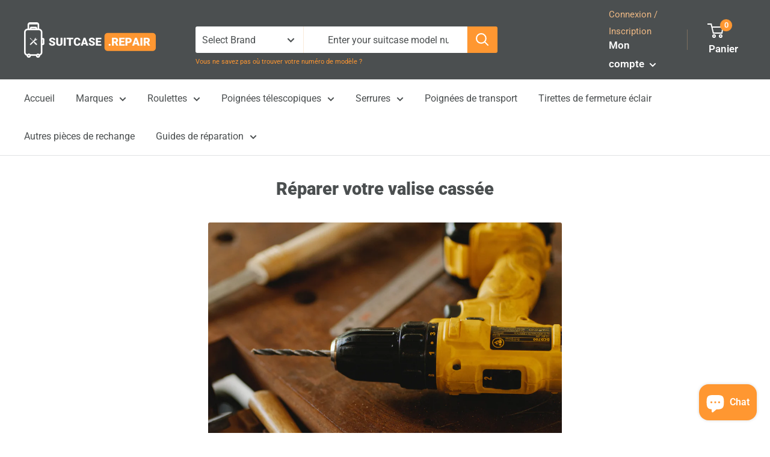

--- FILE ---
content_type: text/html; charset=utf-8
request_url: https://www.valise-reparation.fr/blogs/valise-101/reparer-votre-valise-cassee
body_size: 77820
content:
<!doctype html>
<html class="no-js" lang="fr">
  <head>
	<script src="//www.valise-reparation.fr/cdn/shop/files/pandectes-rules.js?v=100129304610093689"></script>
	
    
    <meta charset="utf-8">
    <meta name="viewport" content="width=device-width, initial-scale=1.0, height=device-height, minimum-scale=1.0, maximum-scale=1.0">
    <meta name="theme-color" content="#ff9731">
    <meta name="theme-version" content="6.2.0"><title>Réparez votre valise cassée | Réparation de valise 101
</title><meta name="description" content="Apprenez à réparer une valise cassée avec des guides étape par étape et des conseils d&#39;experts. Remettez votre valise en forme pour votre prochaine aventure rapidement et facilement !"><link rel="canonical" href="https://www.valise-reparation.fr/blogs/valise-101/reparer-votre-valise-cassee">
    
<link rel="shortcut icon" href="//www.valise-reparation.fr/cdn/shop/files/Orange_Suitcase_clipped_rev_1_96x96.png?v=1682088204" type="image/png"><link rel="preload" as="style" href="//www.valise-reparation.fr/cdn/shop/t/7/assets/theme.css?v=68995131872285336171763909432">
    <link rel="preload" as="script" href="//www.valise-reparation.fr/cdn/shop/t/7/assets/theme.js?v=111445301313503741621727879014">
    <link rel="preconnect" href="https://cdn.shopify.com">
    <link rel="preconnect" href="https://fonts.shopifycdn.com">
    <link rel="dns-prefetch" href="https://productreviews.shopifycdn.com">
    <link rel="dns-prefetch" href="https://ajax.googleapis.com">
    <link rel="dns-prefetch" href="https://maps.googleapis.com">
    <link rel="dns-prefetch" href="https://maps.gstatic.com">
    
    <meta property="og:type" content="article">
  <meta property="og:title" content="Réparer votre valise cassée "><meta property="og:image" content="http://www.valise-reparation.fr/cdn/shop/articles/pexels-ono-kosuki-5974048.jpg?v=1685034561">
    <meta property="og:image:secure_url" content="https://www.valise-reparation.fr/cdn/shop/articles/pexels-ono-kosuki-5974048.jpg?v=1685034561">
    <meta property="og:image:width" content="4000">
    <meta property="og:image:height" content="4000"><meta property="og:description" content="Apprenez à réparer une valise cassée avec des guides étape par étape et des conseils d&#39;experts. Remettez votre valise en forme pour votre prochaine aventure rapidement et facilement !"><meta property="og:url" content="https://www.valise-reparation.fr/blogs/valise-101/reparer-votre-valise-cassee">
<meta property="og:site_name" content="Suitcase.Repair"><meta name="twitter:card" content="summary"><meta name="twitter:title" content="Réparer votre valise cassée ">
  <meta name="twitter:description" content="Introduction Que vous voyagiez pour affaires, que vous partiez en vacances ou que vous rendiez visite à des amis et à la famille, vous n&#39;avez généralement pas à vous soucier de votre valise. Une valise endommagée, cependant, peut gâcher tout votre voyage. Beaucoup se demandent si leur valise peut être réparée, combien cela pourrait coûter et si cela vaut même la peine de réparer les dommages. Dans cet article, nous espérons répondre aux questions suivantes concernant les réparations de bagages: Quelles parties d&#39;une valise peuvent être réparées? Vaut-il la peine de réparer une valise ou devriez-vous simplement en acheter une nouvelle? Quelles réparations puis-je faire moi-même et pour quelles réparations devrais-je demander de l&#39;aide professionnelle? Quels outils et pièces ai-je besoin pour effectuer la réparation? Combien de temps faut-il pour effectuer la réparation? Que puis-je faire s&#39;il n&#39;y a plus"><meta name="twitter:image" content="https://www.valise-reparation.fr/cdn/shop/articles/pexels-ono-kosuki-5974048_600x600_crop_center.jpg?v=1685034561">
    <link rel="preload" href="//www.valise-reparation.fr/cdn/fonts/roboto/roboto_n9.0c184e6fa23f90226ecbf2340f41a7f829851913.woff2" as="font" type="font/woff2" crossorigin><link rel="preload" href="//www.valise-reparation.fr/cdn/fonts/roboto/roboto_n4.2019d890f07b1852f56ce63ba45b2db45d852cba.woff2" as="font" type="font/woff2" crossorigin><style>
  @font-face {
  font-family: Roboto;
  font-weight: 900;
  font-style: normal;
  font-display: swap;
  src: url("//www.valise-reparation.fr/cdn/fonts/roboto/roboto_n9.0c184e6fa23f90226ecbf2340f41a7f829851913.woff2") format("woff2"),
       url("//www.valise-reparation.fr/cdn/fonts/roboto/roboto_n9.7211b7d111ec948ac853161b9ab0c32728753cde.woff") format("woff");
}

  @font-face {
  font-family: Roboto;
  font-weight: 400;
  font-style: normal;
  font-display: swap;
  src: url("//www.valise-reparation.fr/cdn/fonts/roboto/roboto_n4.2019d890f07b1852f56ce63ba45b2db45d852cba.woff2") format("woff2"),
       url("//www.valise-reparation.fr/cdn/fonts/roboto/roboto_n4.238690e0007583582327135619c5f7971652fa9d.woff") format("woff");
}

@font-face {
  font-family: Roboto;
  font-weight: 600;
  font-style: normal;
  font-display: swap;
  src: url("//www.valise-reparation.fr/cdn/fonts/roboto/roboto_n6.3d305d5382545b48404c304160aadee38c90ef9d.woff2") format("woff2"),
       url("//www.valise-reparation.fr/cdn/fonts/roboto/roboto_n6.bb37be020157f87e181e5489d5e9137ad60c47a2.woff") format("woff");
}

@font-face {
  font-family: Roboto;
  font-weight: 900;
  font-style: italic;
  font-display: swap;
  src: url("//www.valise-reparation.fr/cdn/fonts/roboto/roboto_i9.8bf6d9508a9a9d1b2375b9f0abd9bf21e05bfc81.woff2") format("woff2"),
       url("//www.valise-reparation.fr/cdn/fonts/roboto/roboto_i9.96d6ec64d624107ce21cf389327592d9f557d5b8.woff") format("woff");
}


  @font-face {
  font-family: Roboto;
  font-weight: 700;
  font-style: normal;
  font-display: swap;
  src: url("//www.valise-reparation.fr/cdn/fonts/roboto/roboto_n7.f38007a10afbbde8976c4056bfe890710d51dec2.woff2") format("woff2"),
       url("//www.valise-reparation.fr/cdn/fonts/roboto/roboto_n7.94bfdd3e80c7be00e128703d245c207769d763f9.woff") format("woff");
}

  @font-face {
  font-family: Roboto;
  font-weight: 400;
  font-style: italic;
  font-display: swap;
  src: url("//www.valise-reparation.fr/cdn/fonts/roboto/roboto_i4.57ce898ccda22ee84f49e6b57ae302250655e2d4.woff2") format("woff2"),
       url("//www.valise-reparation.fr/cdn/fonts/roboto/roboto_i4.b21f3bd061cbcb83b824ae8c7671a82587b264bf.woff") format("woff");
}

  @font-face {
  font-family: Roboto;
  font-weight: 700;
  font-style: italic;
  font-display: swap;
  src: url("//www.valise-reparation.fr/cdn/fonts/roboto/roboto_i7.7ccaf9410746f2c53340607c42c43f90a9005937.woff2") format("woff2"),
       url("//www.valise-reparation.fr/cdn/fonts/roboto/roboto_i7.49ec21cdd7148292bffea74c62c0df6e93551516.woff") format("woff");
}


  :root {
    --default-text-font-size : 15px;
    --base-text-font-size    : 16px;
    --heading-font-family    : Roboto, sans-serif;
    --heading-font-weight    : 900;
    --heading-font-style     : normal;
    --text-font-family       : Roboto, sans-serif;
    --text-font-weight       : 400;
    --text-font-style        : normal;
    --text-font-bolder-weight: 600;
    --text-link-decoration   : underline;

    --text-color               : #4b4f50;
    --text-color-rgb           : 75, 79, 80;
    --heading-color            : #4b4f50;
    --border-color             : #e1e3e4;
    --border-color-rgb         : 225, 227, 228;
    --form-border-color        : #d4d6d8;
    --accent-color             : #ff9731;
    --accent-color-rgb         : 255, 151, 49;
    --link-color               : #ff9731;
    --link-color-hover         : #e47100;
    --background               : #ffffff;
    --secondary-background     : #ffffff;
    --secondary-background-rgb : 255, 255, 255;
    --accent-background        : rgba(255, 151, 49, 0.08);

    --input-background: #ffffff;

    --error-color       : #ff0000;
    --error-background  : rgba(255, 0, 0, 0.07);
    --success-color     : #00aa00;
    --success-background: rgba(0, 170, 0, 0.11);

    --primary-button-background      : #4b4f50;
    --primary-button-background-rgb  : 75, 79, 80;
    --primary-button-text-color      : #ffffff;
    --secondary-button-background    : #1e2d7d;
    --secondary-button-background-rgb: 30, 45, 125;
    --secondary-button-text-color    : #ffffff;

    --header-background      : #4b4f50;
    --header-text-color      : #ffffff;
    --header-light-text-color: #edb884;
    --header-border-color    : rgba(237, 184, 132, 0.3);
    --header-accent-color    : #ff9731;

    --footer-background-color:    #4b4f50;
    --footer-heading-text-color:  #ffffff;
    --footer-body-text-color:     #ffffff;
    --footer-body-text-color-rgb: 255, 255, 255;
    --footer-accent-color:        #ff9731;
    --footer-accent-color-rgb:    255, 151, 49;
    --footer-border:              none;
    
    --flickity-arrow-color: #abb1b4;--product-on-sale-accent           : #b71919;
    --product-on-sale-accent-rgb       : 183, 25, 25;
    --product-on-sale-color            : #ffffff;
    --product-in-stock-color           : #008a00;
    --product-low-stock-color          : #ee0000;
    --product-sold-out-color           : #8a9297;
    --product-custom-label-1-background: #008a00;
    --product-custom-label-1-color     : #ffffff;
    --product-custom-label-2-background: #00a500;
    --product-custom-label-2-color     : #ffffff;
    --product-review-star-color        : #ffbd00;

    --mobile-container-gutter : 20px;
    --desktop-container-gutter: 40px;

    /* Shopify related variables */
    --payment-terms-background-color: #ffffff;
  }
</style>

<script>
  // IE11 does not have support for CSS variables, so we have to polyfill them
  if (!(((window || {}).CSS || {}).supports && window.CSS.supports('(--a: 0)'))) {
    const script = document.createElement('script');
    script.type = 'text/javascript';
    script.src = 'https://cdn.jsdelivr.net/npm/css-vars-ponyfill@2';
    script.onload = function() {
      cssVars({});
    };

    document.getElementsByTagName('head')[0].appendChild(script);
  }
</script>


    <script>window.performance && window.performance.mark && window.performance.mark('shopify.content_for_header.start');</script><meta name="google-site-verification" content="gE-03N9Jv_tfVf4is7KaoyN9b5Ddt59U3RHaFcJsvs0">
<meta id="shopify-digital-wallet" name="shopify-digital-wallet" content="/65474298098/digital_wallets/dialog">
<meta name="shopify-checkout-api-token" content="123c0e7870431553acf1af7abd7013f8">
<meta id="in-context-paypal-metadata" data-shop-id="65474298098" data-venmo-supported="false" data-environment="production" data-locale="fr_FR" data-paypal-v4="true" data-currency="EUR">
<link rel="alternate" type="application/atom+xml" title="Feed" href="/blogs/valise-101.atom" />
<link rel="alternate" hreflang="x-default" href="https://www.suitcase-repair.com/blogs/suitcase-101/repairing-a-broken-suitcase">
<link rel="alternate" hreflang="en" href="https://www.suitcase-repair.com/blogs/suitcase-101/repairing-a-broken-suitcase">
<link rel="alternate" hreflang="nl" href="https://www.suitcase-repair.com/nl/blogs/koffer-101/uw-kapotte-koffer-repareren">
<link rel="alternate" hreflang="es" href="https://www.suitcase-repair.com/es/blogs/maleta-101/reparar-su-maleta-rota">
<link rel="alternate" hreflang="it" href="https://www.suitcase-repair.com/it/blogs/valigia-101/riparare-la-tua-valigia-rotta">
<link rel="alternate" hreflang="fr" href="https://www.suitcase-repair.com/fr/blogs/valise-101/reparer-votre-valise-cassee">
<link rel="alternate" hreflang="pl" href="https://www.suitcase-repair.com/pl/blogs/walizka-101/naprawa-twojej-zepsutej-walizki">
<link rel="alternate" hreflang="cs" href="https://www.suitcase-repair.com/cs/blogs/kufr-101/oprava-vaseho-rozbiteho-kufru">
<link rel="alternate" hreflang="de" href="https://www.suitcase-repair.com/de/blogs/reisekoffer-101/reparatur-ihres-kaputten-koffers">
<link rel="alternate" hreflang="fr-FR" href="https://www.valise-reparation.fr/blogs/valise-101/reparer-votre-valise-cassee">
<link rel="alternate" hreflang="en-FR" href="https://www.valise-reparation.fr/en/blogs/suitcase-101/repairing-a-broken-suitcase">
<link rel="alternate" hreflang="en-GB" href="https://www.suitcase-repair.co.uk/blogs/suitcase-101/repairing-a-broken-suitcase">
<link rel="alternate" hreflang="it-IT" href="https://www.riparazione-valigie.it/blogs/valigia-101/riparare-la-tua-valigia-rotta">
<link rel="alternate" hreflang="en-IT" href="https://www.riparazione-valigie.it/en/blogs/suitcase-101/repairing-a-broken-suitcase">
<link rel="alternate" hreflang="de-IT" href="https://www.riparazione-valigie.it/de/blogs/reisekoffer-101/reparatur-ihres-kaputten-koffers">
<link rel="alternate" hreflang="es-ES" href="https://www.reparacion-maletas.es/blogs/maleta-101/reparar-su-maleta-rota">
<link rel="alternate" hreflang="en-ES" href="https://www.reparacion-maletas.es/en/blogs/suitcase-101/repairing-a-broken-suitcase">
<link rel="alternate" hreflang="pl-PL" href="https://www.naprawa-walizek.pl/blogs/walizka-101/naprawa-twojej-zepsutej-walizki">
<link rel="alternate" hreflang="en-PL" href="https://www.naprawa-walizek.pl/en/blogs/suitcase-101/repairing-a-broken-suitcase">
<link rel="alternate" hreflang="en-RO" href="https://www.suitcase-repair.com/en-ro/blogs/suitcase-101/repairing-a-broken-suitcase">
<link rel="alternate" hreflang="nl-NL" href="https://www.koffer-reparatie.nl/blogs/koffer-101/uw-kapotte-koffer-repareren">
<link rel="alternate" hreflang="en-NL" href="https://www.koffer-reparatie.nl/en/blogs/suitcase-101/repairing-a-broken-suitcase">
<link rel="alternate" hreflang="fr-NL" href="https://www.koffer-reparatie.nl/fr/blogs/valise-101/reparer-votre-valise-cassee">
<link rel="alternate" hreflang="nl-BE" href="https://www.koffer-reparatie.be/blogs/koffer-101/uw-kapotte-koffer-repareren">
<link rel="alternate" hreflang="en-BE" href="https://www.koffer-reparatie.be/en/blogs/suitcase-101/repairing-a-broken-suitcase">
<link rel="alternate" hreflang="fr-BE" href="https://www.koffer-reparatie.be/fr/blogs/valise-101/reparer-votre-valise-cassee">
<link rel="alternate" hreflang="de-BE" href="https://www.koffer-reparatie.be/de/blogs/reisekoffer-101/reparatur-ihres-kaputten-koffers">
<link rel="alternate" hreflang="en-GR" href="https://www.suitcase-repair.com/en-gr/blogs/suitcase-101/repairing-a-broken-suitcase">
<link rel="alternate" hreflang="cs-CZ" href="https://www.oprava-kufru.cz/blogs/kufr-101/oprava-vaseho-rozbiteho-kufru">
<link rel="alternate" hreflang="en-CZ" href="https://www.oprava-kufru.cz/en/blogs/suitcase-101/repairing-a-broken-suitcase">
<link rel="alternate" hreflang="en-PT" href="https://www.suitcase-repair.com/en-pt/blogs/suitcase-101/repairing-a-broken-suitcase">
<link rel="alternate" hreflang="es-PT" href="https://www.suitcase-repair.com/es-pt/blogs/maleta-101/reparar-su-maleta-rota">
<link rel="alternate" hreflang="en-SE" href="https://www.suitcase-repair.com/en-se/blogs/suitcase-101/repairing-a-broken-suitcase">
<link rel="alternate" hreflang="en-HU" href="https://www.borond-javitas.hu/blogs/suitcase-101/repairing-a-broken-suitcase">
<link rel="alternate" hreflang="de-AT" href="https://www.koffer-reparatur.at/blogs/reisekoffer-101/reparatur-ihres-kaputten-koffers">
<link rel="alternate" hreflang="en-AT" href="https://www.koffer-reparatur.at/en/blogs/suitcase-101/repairing-a-broken-suitcase">
<link rel="alternate" hreflang="de-CH" href="https://www.koffer-reparatur.ch/blogs/reisekoffer-101/reparatur-ihres-kaputten-koffers">
<link rel="alternate" hreflang="fr-CH" href="https://www.koffer-reparatur.ch/fr/blogs/valise-101/reparer-votre-valise-cassee">
<link rel="alternate" hreflang="it-CH" href="https://www.koffer-reparatur.ch/it/blogs/valigia-101/riparare-la-tua-valigia-rotta">
<link rel="alternate" hreflang="en-CH" href="https://www.koffer-reparatur.ch/en/blogs/suitcase-101/repairing-a-broken-suitcase">
<link rel="alternate" hreflang="en-BG" href="https://www.suitcase-repair.bg/blogs/suitcase-101/repairing-a-broken-suitcase">
<link rel="alternate" hreflang="en-RS" href="https://www.suitcase-repair.com/en-rs/blogs/suitcase-101/repairing-a-broken-suitcase">
<link rel="alternate" hreflang="en-DK" href="https://www.suitcase-repair.dk/blogs/suitcase-101/repairing-a-broken-suitcase">
<link rel="alternate" hreflang="en-FI" href="https://www.suitcase-repair.com/en-fi/blogs/suitcase-101/repairing-a-broken-suitcase">
<link rel="alternate" hreflang="en-SK" href="https://www.suitcase-repair.com/en-sk/blogs/suitcase-101/repairing-a-broken-suitcase">
<link rel="alternate" hreflang="en-NO" href="https://www.suitcase-repair.com/en-no/blogs/suitcase-101/repairing-a-broken-suitcase">
<link rel="alternate" hreflang="en-IE" href="https://www.suitcase-repair.com/en-ie/blogs/suitcase-101/repairing-a-broken-suitcase">
<link rel="alternate" hreflang="en-HR" href="https://www.suitcase-repair.com/en-hr/blogs/suitcase-101/repairing-a-broken-suitcase">
<link rel="alternate" hreflang="en-SI" href="https://www.suitcase-repair.com/en-si/blogs/suitcase-101/repairing-a-broken-suitcase">
<link rel="alternate" hreflang="en-LT" href="https://www.suitcase-repair.com/en-lt/blogs/suitcase-101/repairing-a-broken-suitcase">
<link rel="alternate" hreflang="en-LV" href="https://www.suitcase-repair.com/en-lv/blogs/suitcase-101/repairing-a-broken-suitcase">
<link rel="alternate" hreflang="en-EE" href="https://www.suitcase-repair.com/en-ee/blogs/suitcase-101/repairing-a-broken-suitcase">
<link rel="alternate" hreflang="en-BA" href="https://www.suitcase-repair.com/en-ba/blogs/suitcase-101/repairing-a-broken-suitcase">
<link rel="alternate" hreflang="en-IS" href="https://www.suitcase-repair.com/en-is/blogs/suitcase-101/repairing-a-broken-suitcase">
<link rel="alternate" hreflang="en-MC" href="https://www.suitcase-repair.com/en-mc/blogs/suitcase-101/repairing-a-broken-suitcase">
<link rel="alternate" hreflang="de-LI" href="https://www.suitcase-repair.com/de-li/blogs/reisekoffer-101/reparatur-ihres-kaputten-koffers">
<link rel="alternate" hreflang="nl-LI" href="https://www.suitcase-repair.com/nl-li/blogs/koffer-101/uw-kapotte-koffer-repareren">
<link rel="alternate" hreflang="fr-LI" href="https://www.suitcase-repair.com/fr-li/blogs/valise-101/reparer-votre-valise-cassee">
<link rel="alternate" hreflang="en-LI" href="https://www.suitcase-repair.com/en-li/blogs/suitcase-101/repairing-a-broken-suitcase">
<link rel="alternate" hreflang="en-US" href="https://www.suitcase-repair.com/en-us/blogs/suitcase-101/repairing-a-broken-suitcase">
<link rel="alternate" hreflang="en-TR" href="https://www.suitcase-repair.com/en-tr/blogs/suitcase-101/repairing-a-broken-suitcase">
<link rel="alternate" hreflang="en-IL" href="https://www.suitcase-repair.com/en-il/blogs/suitcase-101/repairing-a-broken-suitcase">
<link rel="alternate" hreflang="en-MK" href="https://www.suitcase-repair.com/en-mk/blogs/suitcase-101/repairing-a-broken-suitcase">
<link rel="alternate" hreflang="en-HK" href="https://www.suitcase-repair.com/en-hk/blogs/suitcase-101/repairing-a-broken-suitcase">
<link rel="alternate" hreflang="en-IN" href="https://www.suitcase-repair.com/en-in/blogs/suitcase-101/repairing-a-broken-suitcase">
<link rel="alternate" hreflang="en-CA" href="https://www.suitcase-repair.com/en-ca/blogs/suitcase-101/repairing-a-broken-suitcase">
<link rel="alternate" hreflang="fr-CA" href="https://www.suitcase-repair.com/fr-ca/blogs/valise-101/reparer-votre-valise-cassee">
<link rel="alternate" hreflang="en-VN" href="https://www.suitcase-repair.com/en-vn/blogs/suitcase-101/repairing-a-broken-suitcase">
<link rel="alternate" hreflang="en-AU" href="https://www.suitcase-repair.com/en-au/blogs/suitcase-101/repairing-a-broken-suitcase">
<link rel="alternate" hreflang="en-NZ" href="https://www.suitcase-repair.com/en-nz/blogs/suitcase-101/repairing-a-broken-suitcase">
<link rel="alternate" hreflang="en-PH" href="https://www.suitcase-repair.com/en-ph/blogs/suitcase-101/repairing-a-broken-suitcase">
<link rel="alternate" hreflang="de-DE" href="https://www.koffer-reparaturen.de/blogs/reisekoffer-101/reparatur-ihres-kaputten-koffers">
<link rel="alternate" hreflang="en-DE" href="https://www.koffer-reparaturen.de/en/blogs/suitcase-101/repairing-a-broken-suitcase">
<link rel="alternate" hreflang="en-KR" href="https://www.suitcase-repair.com/en-kr/blogs/suitcase-101/repairing-a-broken-suitcase">
<script async="async" src="/checkouts/internal/preloads.js?locale=fr-FR"></script>
<link rel="preconnect" href="https://shop.app" crossorigin="anonymous">
<script async="async" src="https://shop.app/checkouts/internal/preloads.js?locale=fr-FR&shop_id=65474298098" crossorigin="anonymous"></script>
<script id="apple-pay-shop-capabilities" type="application/json">{"shopId":65474298098,"countryCode":"DE","currencyCode":"EUR","merchantCapabilities":["supports3DS"],"merchantId":"gid:\/\/shopify\/Shop\/65474298098","merchantName":"Suitcase.Repair","requiredBillingContactFields":["postalAddress","email"],"requiredShippingContactFields":["postalAddress","email"],"shippingType":"shipping","supportedNetworks":["visa","maestro","masterCard","amex"],"total":{"type":"pending","label":"Suitcase.Repair","amount":"1.00"},"shopifyPaymentsEnabled":true,"supportsSubscriptions":true}</script>
<script id="shopify-features" type="application/json">{"accessToken":"123c0e7870431553acf1af7abd7013f8","betas":["rich-media-storefront-analytics"],"domain":"www.valise-reparation.fr","predictiveSearch":true,"shopId":65474298098,"locale":"fr"}</script>
<script>var Shopify = Shopify || {};
Shopify.shop = "suitcase-repair.myshopify.com";
Shopify.locale = "fr";
Shopify.currency = {"active":"EUR","rate":"1.0"};
Shopify.country = "FR";
Shopify.theme = {"name":"Warehouse","id":136351547634,"schema_name":"Warehouse","schema_version":"6.2.0","theme_store_id":871,"role":"main"};
Shopify.theme.handle = "null";
Shopify.theme.style = {"id":null,"handle":null};
Shopify.cdnHost = "www.valise-reparation.fr/cdn";
Shopify.routes = Shopify.routes || {};
Shopify.routes.root = "/";</script>
<script type="module">!function(o){(o.Shopify=o.Shopify||{}).modules=!0}(window);</script>
<script>!function(o){function n(){var o=[];function n(){o.push(Array.prototype.slice.apply(arguments))}return n.q=o,n}var t=o.Shopify=o.Shopify||{};t.loadFeatures=n(),t.autoloadFeatures=n()}(window);</script>
<script>
  window.ShopifyPay = window.ShopifyPay || {};
  window.ShopifyPay.apiHost = "shop.app\/pay";
  window.ShopifyPay.redirectState = null;
</script>
<script id="shop-js-analytics" type="application/json">{"pageType":"article"}</script>
<script defer="defer" async type="module" src="//www.valise-reparation.fr/cdn/shopifycloud/shop-js/modules/v2/client.init-shop-cart-sync_BcDpqI9l.fr.esm.js"></script>
<script defer="defer" async type="module" src="//www.valise-reparation.fr/cdn/shopifycloud/shop-js/modules/v2/chunk.common_a1Rf5Dlz.esm.js"></script>
<script defer="defer" async type="module" src="//www.valise-reparation.fr/cdn/shopifycloud/shop-js/modules/v2/chunk.modal_Djra7sW9.esm.js"></script>
<script type="module">
  await import("//www.valise-reparation.fr/cdn/shopifycloud/shop-js/modules/v2/client.init-shop-cart-sync_BcDpqI9l.fr.esm.js");
await import("//www.valise-reparation.fr/cdn/shopifycloud/shop-js/modules/v2/chunk.common_a1Rf5Dlz.esm.js");
await import("//www.valise-reparation.fr/cdn/shopifycloud/shop-js/modules/v2/chunk.modal_Djra7sW9.esm.js");

  window.Shopify.SignInWithShop?.initShopCartSync?.({"fedCMEnabled":true,"windoidEnabled":true});

</script>
<script>
  window.Shopify = window.Shopify || {};
  if (!window.Shopify.featureAssets) window.Shopify.featureAssets = {};
  window.Shopify.featureAssets['shop-js'] = {"shop-cart-sync":["modules/v2/client.shop-cart-sync_BLrx53Hf.fr.esm.js","modules/v2/chunk.common_a1Rf5Dlz.esm.js","modules/v2/chunk.modal_Djra7sW9.esm.js"],"init-fed-cm":["modules/v2/client.init-fed-cm_C8SUwJ8U.fr.esm.js","modules/v2/chunk.common_a1Rf5Dlz.esm.js","modules/v2/chunk.modal_Djra7sW9.esm.js"],"shop-cash-offers":["modules/v2/client.shop-cash-offers_BBp_MjBM.fr.esm.js","modules/v2/chunk.common_a1Rf5Dlz.esm.js","modules/v2/chunk.modal_Djra7sW9.esm.js"],"shop-login-button":["modules/v2/client.shop-login-button_Dw6kG_iO.fr.esm.js","modules/v2/chunk.common_a1Rf5Dlz.esm.js","modules/v2/chunk.modal_Djra7sW9.esm.js"],"pay-button":["modules/v2/client.pay-button_BJDaAh68.fr.esm.js","modules/v2/chunk.common_a1Rf5Dlz.esm.js","modules/v2/chunk.modal_Djra7sW9.esm.js"],"shop-button":["modules/v2/client.shop-button_DBWL94V3.fr.esm.js","modules/v2/chunk.common_a1Rf5Dlz.esm.js","modules/v2/chunk.modal_Djra7sW9.esm.js"],"avatar":["modules/v2/client.avatar_BTnouDA3.fr.esm.js"],"init-windoid":["modules/v2/client.init-windoid_77FSIiws.fr.esm.js","modules/v2/chunk.common_a1Rf5Dlz.esm.js","modules/v2/chunk.modal_Djra7sW9.esm.js"],"init-shop-for-new-customer-accounts":["modules/v2/client.init-shop-for-new-customer-accounts_QoC3RJm9.fr.esm.js","modules/v2/client.shop-login-button_Dw6kG_iO.fr.esm.js","modules/v2/chunk.common_a1Rf5Dlz.esm.js","modules/v2/chunk.modal_Djra7sW9.esm.js"],"init-shop-email-lookup-coordinator":["modules/v2/client.init-shop-email-lookup-coordinator_D4ioGzPw.fr.esm.js","modules/v2/chunk.common_a1Rf5Dlz.esm.js","modules/v2/chunk.modal_Djra7sW9.esm.js"],"init-shop-cart-sync":["modules/v2/client.init-shop-cart-sync_BcDpqI9l.fr.esm.js","modules/v2/chunk.common_a1Rf5Dlz.esm.js","modules/v2/chunk.modal_Djra7sW9.esm.js"],"shop-toast-manager":["modules/v2/client.shop-toast-manager_B-eIbpHW.fr.esm.js","modules/v2/chunk.common_a1Rf5Dlz.esm.js","modules/v2/chunk.modal_Djra7sW9.esm.js"],"init-customer-accounts":["modules/v2/client.init-customer-accounts_BcBSUbIK.fr.esm.js","modules/v2/client.shop-login-button_Dw6kG_iO.fr.esm.js","modules/v2/chunk.common_a1Rf5Dlz.esm.js","modules/v2/chunk.modal_Djra7sW9.esm.js"],"init-customer-accounts-sign-up":["modules/v2/client.init-customer-accounts-sign-up_DvG__VHD.fr.esm.js","modules/v2/client.shop-login-button_Dw6kG_iO.fr.esm.js","modules/v2/chunk.common_a1Rf5Dlz.esm.js","modules/v2/chunk.modal_Djra7sW9.esm.js"],"shop-follow-button":["modules/v2/client.shop-follow-button_Dnx6fDH9.fr.esm.js","modules/v2/chunk.common_a1Rf5Dlz.esm.js","modules/v2/chunk.modal_Djra7sW9.esm.js"],"checkout-modal":["modules/v2/client.checkout-modal_BDH3MUqJ.fr.esm.js","modules/v2/chunk.common_a1Rf5Dlz.esm.js","modules/v2/chunk.modal_Djra7sW9.esm.js"],"shop-login":["modules/v2/client.shop-login_CV9Paj8R.fr.esm.js","modules/v2/chunk.common_a1Rf5Dlz.esm.js","modules/v2/chunk.modal_Djra7sW9.esm.js"],"lead-capture":["modules/v2/client.lead-capture_DGQOTB4e.fr.esm.js","modules/v2/chunk.common_a1Rf5Dlz.esm.js","modules/v2/chunk.modal_Djra7sW9.esm.js"],"payment-terms":["modules/v2/client.payment-terms_BQYK7nq4.fr.esm.js","modules/v2/chunk.common_a1Rf5Dlz.esm.js","modules/v2/chunk.modal_Djra7sW9.esm.js"]};
</script>
<script id="__st">var __st={"a":65474298098,"offset":3600,"reqid":"8ad8e084-67cb-417d-b552-cd8b5985e1f6-1769141729","pageurl":"www.valise-reparation.fr\/blogs\/valise-101\/reparer-votre-valise-cassee","s":"articles-587686215922","u":"20e965401563","p":"article","rtyp":"article","rid":587686215922};</script>
<script>window.ShopifyPaypalV4VisibilityTracking = true;</script>
<script id="captcha-bootstrap">!function(){'use strict';const t='contact',e='account',n='new_comment',o=[[t,t],['blogs',n],['comments',n],[t,'customer']],c=[[e,'customer_login'],[e,'guest_login'],[e,'recover_customer_password'],[e,'create_customer']],r=t=>t.map((([t,e])=>`form[action*='/${t}']:not([data-nocaptcha='true']) input[name='form_type'][value='${e}']`)).join(','),a=t=>()=>t?[...document.querySelectorAll(t)].map((t=>t.form)):[];function s(){const t=[...o],e=r(t);return a(e)}const i='password',u='form_key',d=['recaptcha-v3-token','g-recaptcha-response','h-captcha-response',i],f=()=>{try{return window.sessionStorage}catch{return}},m='__shopify_v',_=t=>t.elements[u];function p(t,e,n=!1){try{const o=window.sessionStorage,c=JSON.parse(o.getItem(e)),{data:r}=function(t){const{data:e,action:n}=t;return t[m]||n?{data:e,action:n}:{data:t,action:n}}(c);for(const[e,n]of Object.entries(r))t.elements[e]&&(t.elements[e].value=n);n&&o.removeItem(e)}catch(o){console.error('form repopulation failed',{error:o})}}const l='form_type',E='cptcha';function T(t){t.dataset[E]=!0}const w=window,h=w.document,L='Shopify',v='ce_forms',y='captcha';let A=!1;((t,e)=>{const n=(g='f06e6c50-85a8-45c8-87d0-21a2b65856fe',I='https://cdn.shopify.com/shopifycloud/storefront-forms-hcaptcha/ce_storefront_forms_captcha_hcaptcha.v1.5.2.iife.js',D={infoText:'Protégé par hCaptcha',privacyText:'Confidentialité',termsText:'Conditions'},(t,e,n)=>{const o=w[L][v],c=o.bindForm;if(c)return c(t,g,e,D).then(n);var r;o.q.push([[t,g,e,D],n]),r=I,A||(h.body.append(Object.assign(h.createElement('script'),{id:'captcha-provider',async:!0,src:r})),A=!0)});var g,I,D;w[L]=w[L]||{},w[L][v]=w[L][v]||{},w[L][v].q=[],w[L][y]=w[L][y]||{},w[L][y].protect=function(t,e){n(t,void 0,e),T(t)},Object.freeze(w[L][y]),function(t,e,n,w,h,L){const[v,y,A,g]=function(t,e,n){const i=e?o:[],u=t?c:[],d=[...i,...u],f=r(d),m=r(i),_=r(d.filter((([t,e])=>n.includes(e))));return[a(f),a(m),a(_),s()]}(w,h,L),I=t=>{const e=t.target;return e instanceof HTMLFormElement?e:e&&e.form},D=t=>v().includes(t);t.addEventListener('submit',(t=>{const e=I(t);if(!e)return;const n=D(e)&&!e.dataset.hcaptchaBound&&!e.dataset.recaptchaBound,o=_(e),c=g().includes(e)&&(!o||!o.value);(n||c)&&t.preventDefault(),c&&!n&&(function(t){try{if(!f())return;!function(t){const e=f();if(!e)return;const n=_(t);if(!n)return;const o=n.value;o&&e.removeItem(o)}(t);const e=Array.from(Array(32),(()=>Math.random().toString(36)[2])).join('');!function(t,e){_(t)||t.append(Object.assign(document.createElement('input'),{type:'hidden',name:u})),t.elements[u].value=e}(t,e),function(t,e){const n=f();if(!n)return;const o=[...t.querySelectorAll(`input[type='${i}']`)].map((({name:t})=>t)),c=[...d,...o],r={};for(const[a,s]of new FormData(t).entries())c.includes(a)||(r[a]=s);n.setItem(e,JSON.stringify({[m]:1,action:t.action,data:r}))}(t,e)}catch(e){console.error('failed to persist form',e)}}(e),e.submit())}));const S=(t,e)=>{t&&!t.dataset[E]&&(n(t,e.some((e=>e===t))),T(t))};for(const o of['focusin','change'])t.addEventListener(o,(t=>{const e=I(t);D(e)&&S(e,y())}));const B=e.get('form_key'),M=e.get(l),P=B&&M;t.addEventListener('DOMContentLoaded',(()=>{const t=y();if(P)for(const e of t)e.elements[l].value===M&&p(e,B);[...new Set([...A(),...v().filter((t=>'true'===t.dataset.shopifyCaptcha))])].forEach((e=>S(e,t)))}))}(h,new URLSearchParams(w.location.search),n,t,e,['guest_login'])})(!0,!0)}();</script>
<script integrity="sha256-4kQ18oKyAcykRKYeNunJcIwy7WH5gtpwJnB7kiuLZ1E=" data-source-attribution="shopify.loadfeatures" defer="defer" src="//www.valise-reparation.fr/cdn/shopifycloud/storefront/assets/storefront/load_feature-a0a9edcb.js" crossorigin="anonymous"></script>
<script crossorigin="anonymous" defer="defer" src="//www.valise-reparation.fr/cdn/shopifycloud/storefront/assets/shopify_pay/storefront-65b4c6d7.js?v=20250812"></script>
<script data-source-attribution="shopify.dynamic_checkout.dynamic.init">var Shopify=Shopify||{};Shopify.PaymentButton=Shopify.PaymentButton||{isStorefrontPortableWallets:!0,init:function(){window.Shopify.PaymentButton.init=function(){};var t=document.createElement("script");t.src="https://www.valise-reparation.fr/cdn/shopifycloud/portable-wallets/latest/portable-wallets.fr.js",t.type="module",document.head.appendChild(t)}};
</script>
<script data-source-attribution="shopify.dynamic_checkout.buyer_consent">
  function portableWalletsHideBuyerConsent(e){var t=document.getElementById("shopify-buyer-consent"),n=document.getElementById("shopify-subscription-policy-button");t&&n&&(t.classList.add("hidden"),t.setAttribute("aria-hidden","true"),n.removeEventListener("click",e))}function portableWalletsShowBuyerConsent(e){var t=document.getElementById("shopify-buyer-consent"),n=document.getElementById("shopify-subscription-policy-button");t&&n&&(t.classList.remove("hidden"),t.removeAttribute("aria-hidden"),n.addEventListener("click",e))}window.Shopify?.PaymentButton&&(window.Shopify.PaymentButton.hideBuyerConsent=portableWalletsHideBuyerConsent,window.Shopify.PaymentButton.showBuyerConsent=portableWalletsShowBuyerConsent);
</script>
<script data-source-attribution="shopify.dynamic_checkout.cart.bootstrap">document.addEventListener("DOMContentLoaded",(function(){function t(){return document.querySelector("shopify-accelerated-checkout-cart, shopify-accelerated-checkout")}if(t())Shopify.PaymentButton.init();else{new MutationObserver((function(e,n){t()&&(Shopify.PaymentButton.init(),n.disconnect())})).observe(document.body,{childList:!0,subtree:!0})}}));
</script>
<link id="shopify-accelerated-checkout-styles" rel="stylesheet" media="screen" href="https://www.valise-reparation.fr/cdn/shopifycloud/portable-wallets/latest/accelerated-checkout-backwards-compat.css" crossorigin="anonymous">
<style id="shopify-accelerated-checkout-cart">
        #shopify-buyer-consent {
  margin-top: 1em;
  display: inline-block;
  width: 100%;
}

#shopify-buyer-consent.hidden {
  display: none;
}

#shopify-subscription-policy-button {
  background: none;
  border: none;
  padding: 0;
  text-decoration: underline;
  font-size: inherit;
  cursor: pointer;
}

#shopify-subscription-policy-button::before {
  box-shadow: none;
}

      </style>

<script>window.performance && window.performance.mark && window.performance.mark('shopify.content_for_header.end');</script>
    
    
    
  <script type="application/ld+json">
  {
    "@context": "https://schema.org",
    "@type": "BlogPosting",
    "mainEntityOfPage": "/blogs/valise-101/reparer-votre-valise-cassee",
    "articleSection": "Valises 101",
    "keywords": "",
    "headline": "Réparer votre valise cassée ",
    "description": "Introduction Que vous voyagiez pour affaires, que vous partiez en vacances ou que vous rendiez visite à des amis et à la famille, vous n'avez...",
    "dateCreated": "2022-07-10T23:13:16",
    "datePublished": "2022-07-10T23:13:51",
    "dateModified": "2022-07-10T23:13:51",
    "image": {
      "@type": "ImageObject",
      "url": "https://www.valise-reparation.fr/cdn/shop/articles/pexels-ono-kosuki-5974048.jpg?v=1685034561&width=1024",
      "image": "https://www.valise-reparation.fr/cdn/shop/articles/pexels-ono-kosuki-5974048.jpg?v=1685034561&width=1024",
      "name": "Repairing your broken suitcase",
      "width": "1024",
      "height": "1024"
    },
    "author": {
      "@type": "Organization",
      "logo": "https://cdn.shopify.com/s/files/1/0654/7429/8098/files/Logo_Black_Horizontal.png?v=1693555364",
      "url": "https://www.suitcase-Repair.com",
      "name": "Suitcase.Repair"
    },
    "publisher": {
      "@type": "Organization",
      "name": "Suitcase.Repair"
    },
    "commentCount": 0,
    "comment": []
  }
  </script>



  <script type="application/ld+json">
  {
    "@context": "https://schema.org",
    "@type": "BreadcrumbList",
  "itemListElement": [{
      "@type": "ListItem",
      "position": 1,
      "name": "Accueil",
      "item": "https://www.suitcase-repair.com"
    },{
          "@type": "ListItem",
          "position": 2,
          "name": "Valises 101",
          "item": "https://www.suitcase-repair.com/blogs/valise-101"
        }, {
          "@type": "ListItem",
          "position": 3,
          "name": "Valises 101",
          "item": "https://www.suitcase-repair.com/blogs/valise-101/reparer-votre-valise-cassee"
        }]
  }
  </script>

<script type="application/ld+json">	
  {	
  "@context": "https://schema.org/",	
  "@type": "WebSite",		
  "name": "Suitcase.Repair",		
  "url": "https://www.valise-reparation.fr",		
  "potentialAction": {		
    "@type": "SearchAction",		
    "target": "https://www.valise-reparation.fr/search?gff_7197=&q={search_term_string}",		
    "query-input": "required name=search_term_string"		
  }		
  }		
</script>		

    <script>
      window.preventUpdatePageUrl = true;
      // This allows to expose several variables to the global scope, to be used in scripts
      window.theme = {
        pageType: "article",
        cartCount: 0,
        moneyFormat: "€{{amount_with_comma_separator}}",
        moneyWithCurrencyFormat: "€{{amount_with_comma_separator}} EUR",
        currencyCodeEnabled: true,
        showDiscount: true,
        discountMode: "percentage",
        cartType: "drawer"
      };

      window.routes = {
        rootUrl: "\/",
        rootUrlWithoutSlash: '',
        cartUrl: "\/cart",
        cartAddUrl: "\/cart\/add",
        cartChangeUrl: "\/cart\/change",
        searchUrl: "\/search",
        productRecommendationsUrl: "\/recommendations\/products"
      };

      window.languages = {
        productRegularPrice: "Prix normal",
        productSalePrice: "Prix réduit",
        collectionOnSaleLabel: "Economisez {{savings}}",
        productFormUnavailable: "Indisponible",
        productFormAddToCart: "Ajouter au panier",
        productFormPreOrder: "Pré-commander",
        productFormSoldOut: "Rupture de stock",
        productAdded: "Le produit a été ajouté au panier",
        productAddedShort: "Ajouté !",
        shippingEstimatorNoResults: "Nous ne livrons pas à votre adresse.",
        shippingEstimatorOneResult: "Il y a une option de livraison disponible :",
        shippingEstimatorMultipleResults: "Il y a {{count}} options de livraison disponibles :",
        shippingEstimatorErrors: "Une erreur s\u0026#39;est produite :"
      };

      document.documentElement.className = document.documentElement.className.replace('no-js', 'js');

      window.theme = window.theme || {};
      theme.settings = {
        themeVersion: "6.2.0"
      };
    </script><script src="//www.valise-reparation.fr/cdn/shop/t/7/assets/theme.js?v=111445301313503741621727879014" defer></script>
    <script src="//www.valise-reparation.fr/cdn/shop/t/7/assets/custom.js?v=103228449977202798141740406139" defer></script>
    
<script>
        (function () {
          window.onpageshow = function() {
            // We force re-freshing the cart content onpageshow, as most browsers will serve a cache copy when hitting the
            // back button, which cause staled data
            document.documentElement.dispatchEvent(new CustomEvent('cart:refresh', {
              bubbles: true,
              detail: {scrollToTop: false}
            }));
          };
        })();
      </script>
    <link rel="stylesheet" href="//www.valise-reparation.fr/cdn/shop/t/7/assets/theme.css?v=68995131872285336171763909432">
    
<!-- BEGIN app block: shopify://apps/pandectes-gdpr/blocks/banner/58c0baa2-6cc1-480c-9ea6-38d6d559556a -->
  
    
      <!-- TCF is active, scripts are loaded above -->
      
        <script>
          if (!window.PandectesRulesSettings) {
            window.PandectesRulesSettings = {"store":{"id":65474298098,"adminMode":false,"headless":false,"storefrontRootDomain":"","checkoutRootDomain":"","storefrontAccessToken":""},"banner":{"revokableTrigger":false,"cookiesBlockedByDefault":"7","hybridStrict":false,"isActive":true},"geolocation":{"auOnly":false,"brOnly":false,"caOnly":false,"chOnly":false,"euOnly":false,"jpOnly":false,"nzOnly":false,"thOnly":false,"zaOnly":false,"canadaOnly":false,"globalVisibility":true},"blocker":{"isActive":false,"googleConsentMode":{"isActive":true,"id":"","analyticsId":"","adwordsId":"","adStorageCategory":4,"analyticsStorageCategory":2,"functionalityStorageCategory":1,"personalizationStorageCategory":1,"securityStorageCategory":0,"customEvent":false,"redactData":false,"urlPassthrough":false,"dataLayerProperty":"dataLayer","waitForUpdate":0,"useNativeChannel":true},"facebookPixel":{"isActive":false,"id":"","ldu":false},"microsoft":{},"clarity":{},"rakuten":{"isActive":false,"cmp":false,"ccpa":false},"gpcIsActive":true,"klaviyoIsActive":false,"defaultBlocked":7,"patterns":{"whiteList":[],"blackList":{"1":[],"2":[],"4":[],"8":[]},"iframesWhiteList":[],"iframesBlackList":{"1":[],"2":[],"4":[],"8":[]},"beaconsWhiteList":[],"beaconsBlackList":{"1":[],"2":[],"4":[],"8":[]}}}};
            const rulesScript = document.createElement('script');
            window.PandectesRulesSettings.auto = true;
            rulesScript.src = "https://cdn.shopify.com/extensions/019be439-d987-77f1-acec-51375980d6df/gdpr-241/assets/pandectes-rules.js";
            const firstChild = document.head.firstChild;
            document.head.insertBefore(rulesScript, firstChild);
          }
        </script>
      
      <script>
        
          window.PandectesSettings = {"store":{"id":65474298098,"plan":"plus","theme":"Warehouse","primaryLocale":"en","adminMode":false,"headless":false,"storefrontRootDomain":"","checkoutRootDomain":"","storefrontAccessToken":""},"tsPublished":1753759441,"declaration":{"showPurpose":false,"showProvider":false,"declIntroText":"We use cookies to optimize website functionality, analyze the performance, and provide personalized experience to you. Some cookies are essential to make the website operate and function correctly. Those cookies cannot be disabled. In this window you can manage your preference of cookies.","showDateGenerated":true},"language":{"unpublished":[],"languageMode":"Multilingual","fallbackLanguage":"en","languageDetection":"locale","languagesSupported":["cs","nl","fr","de","it","pl","es"]},"texts":{"managed":{"headerText":{"cs":"Respektujeme vaše soukromí","de":"Wir respektieren deine Privatsphäre","en":"We respect your privacy","es":"Respetamos tu privacidad","fr":"Nous respectons votre vie privée","it":"Rispettiamo la tua privacy","nl":"Wij respecteren uw privacy","pl":"Szanujemy twoją prywatność"},"consentText":{"cs":"Tento web používá cookies, aby vám zajistil co nejlepší zážitek.","de":"Diese Website verwendet Cookies, um Ihnen das beste Erlebnis zu bieten.","en":"This website uses cookies to ensure you get the best experience.","es":"Este sitio web utiliza cookies para garantizar que obtenga la mejor experiencia.","fr":"Ce site utilise des cookies pour vous garantir la meilleure expérience.","it":"Questo sito web utilizza i cookie per assicurarti la migliore esperienza.","nl":"Deze website maakt gebruik van cookies om u de beste ervaring te bieden.","pl":"Ta strona korzysta z plików cookie, aby zapewnić jak najlepsze wrażenia."},"linkText":{"cs":"Další informace","de":"Mehr erfahren","en":"Learn more","es":"Aprende más","fr":"Apprendre encore plus","it":"Scopri di più","nl":"Kom meer te weten","pl":"Ucz się więcej"},"imprintText":{"cs":"Otisk","de":"Impressum","en":"Imprint","es":"Imprimir","fr":"Imprimer","it":"Impronta","nl":"Afdruk","pl":"Odcisk"},"googleLinkText":{"cs":"Zásady ochrany soukromí Google","de":"Googles Datenschutzbestimmungen","en":"Google's Privacy Terms","es":"Términos de privacidad de Google","fr":"Conditions de confidentialité de Google","it":"Termini sulla privacy di Google","nl":"Privacyvoorwaarden van Google","pl":"Warunki prywatności Google"},"allowButtonText":{"cs":"Přijmout","de":"Annehmen","en":"Accept","es":"Aceptar","fr":"J'accepte","it":"Accettare","nl":"Aanvaarden","pl":"Zaakceptować"},"denyButtonText":{"cs":"Odmítnout","de":"Ablehnen","en":"Decline","es":"Disminución","fr":"Déclin","it":"Declino","nl":"Afwijzen","pl":"Odrzucić"},"dismissButtonText":{"cs":"OK","de":"Okay","en":"Ok","es":"OK","fr":"D'accord","it":"Ok","nl":"OK","pl":"Ok"},"leaveSiteButtonText":{"cs":"Opustit tento web","de":"Diese Seite verlassen","en":"Leave this site","es":"Salir de este sitio","fr":"Quitter ce site","it":"Lascia questo sito","nl":"Verlaat deze site","pl":"Opuść tę witrynę"},"preferencesButtonText":{"cs":"Předvolby","de":"Einstellungen","en":"Preferences","es":"Preferencias","fr":"Préférences","it":"Preferenze","nl":"Voorkeuren","pl":"Preferencje"},"cookiePolicyText":{"cs":"Zásady používání cookies","de":"Cookie-Richtlinie","en":"Cookie policy","es":"Política de cookies","fr":"Politique de cookies","it":"Gestione dei Cookie","nl":"Cookie beleid","pl":"Polityka Cookie"},"preferencesPopupTitleText":{"cs":"Spravujte předvolby souhlasu","de":"Einwilligungseinstellungen verwalten","en":"Manage consent preferences","es":"Gestionar las preferencias de consentimiento","fr":"Gérer les préférences de consentement","it":"Gestire le preferenze di consenso","nl":"Toestemmingsvoorkeuren beheren","pl":"Zarządzaj preferencjami zgody"},"preferencesPopupIntroText":{"cs":"Cookies používáme k optimalizaci funkcí webových stránek, analýze výkonu a poskytování personalizovaného zážitku. Některé soubory cookie jsou nezbytné pro správnou funkci a správnou funkci webových stránek. Tyto soubory cookie nelze deaktivovat. V tomto okně můžete spravovat preference cookies.","de":"Wir verwenden Cookies, um die Funktionalität der Website zu optimieren, die Leistung zu analysieren und Ihnen ein personalisiertes Erlebnis zu bieten. Einige Cookies sind für den ordnungsgemäßen Betrieb der Website unerlässlich. Diese Cookies können nicht deaktiviert werden. In diesem Fenster können Sie Ihre Präferenzen für Cookies verwalten.","en":"We use cookies to optimize website functionality, analyze the performance, and provide personalized experience to you. Some cookies are essential to make the website operate and function correctly. Those cookies cannot be disabled. In this window you can manage your preference of cookies.","es":"Usamos cookies para optimizar la funcionalidad del sitio web, analizar el rendimiento y brindarle una experiencia personalizada. Algunas cookies son esenciales para que el sitio web funcione y funcione correctamente. Esas cookies no se pueden desactivar. En esta ventana puede administrar su preferencia de cookies.","fr":"Nous utilisons des cookies pour optimiser les fonctionnalités du site Web, analyser les performances et vous offrir une expérience personnalisée. Certains cookies sont indispensables au bon fonctionnement et au bon fonctionnement du site. Ces cookies ne peuvent pas être désactivés. Dans cette fenêtre, vous pouvez gérer votre préférence de cookies.","it":"Utilizziamo i cookie per ottimizzare la funzionalità del sito Web, analizzare le prestazioni e fornire un'esperienza personalizzata all'utente. Alcuni cookie sono essenziali per il funzionamento e il corretto funzionamento del sito web. Questi cookie non possono essere disabilitati. In questa finestra puoi gestire le tue preferenze sui cookie.","nl":"We gebruiken cookies om de functionaliteit van de website te optimaliseren, de prestaties te analyseren en u een gepersonaliseerde ervaring te bieden. Sommige cookies zijn essentieel om de website correct te laten werken en functioneren. Die cookies kunnen niet worden uitgeschakeld. In dit venster kunt u uw voorkeur voor cookies beheren.","pl":"Używamy plików cookie, aby zoptymalizować funkcjonalność witryny, analizować wydajność i zapewniać spersonalizowane wrażenia. Niektóre pliki cookie są niezbędne do prawidłowego działania i funkcjonowania witryny. Tych plików cookie nie można wyłączyć. W tym oknie możesz zarządzać swoimi preferencjami dotyczącymi plików cookie."},"preferencesPopupSaveButtonText":{"cs":"Uložit předvolby","de":"Auswahl speichern","en":"Save preferences","es":"Guardar preferencias","fr":"Enregistrer les préférences","it":"Salva preferenze","nl":"Voorkeuren opslaan","pl":"Zapisz preferencje"},"preferencesPopupCloseButtonText":{"cs":"Zavřít","de":"Schließen","en":"Close","es":"Cerrar","fr":"proche","it":"Chiudere","nl":"Sluiten","pl":"Blisko"},"preferencesPopupAcceptAllButtonText":{"cs":"Přijmout vše","de":"Alles Akzeptieren","en":"Accept all","es":"Aceptar todo","fr":"Accepter tout","it":"Accettare tutti","nl":"Accepteer alles","pl":"Akceptuj wszystkie"},"preferencesPopupRejectAllButtonText":{"cs":"Odmítnout všechny","de":"Alles ablehnen","en":"Reject all","es":"Rechazar todo","fr":"Tout rejeter","it":"Rifiuta tutto","nl":"Alles afwijzen","pl":"Odrzuć wszystko"},"cookiesDetailsText":{"cs":"Podrobnosti o souborech cookie","de":"Cookie-Details","en":"Cookies details","es":"Detalles de las cookies","fr":"Détails des cookies","it":"Dettagli sui cookie","nl":"Cookiegegevens","pl":"Szczegóły dotyczące plików cookie"},"preferencesPopupAlwaysAllowedText":{"cs":"vždy povoleno","de":"Immer erlaubt","en":"Always allowed","es":"Siempre permitido","fr":"Toujours activé","it":"sempre permesso","nl":"altijd toegestaan","pl":"Zawsze dozwolone"},"accessSectionParagraphText":{"cs":"Máte právo mít kdykoli přístup ke svým údajům.","de":"Sie haben das Recht, jederzeit auf Ihre Daten zuzugreifen.","en":"You have the right to request access to your data at any time.","es":"Tiene derecho a poder acceder a sus datos en cualquier momento.","fr":"Vous avez le droit de pouvoir accéder à vos données à tout moment.","it":"Hai il diritto di poter accedere ai tuoi dati in qualsiasi momento.","nl":"U heeft te allen tijde het recht om uw gegevens in te zien.","pl":"W każdej chwili masz prawo dostępu do swoich danych."},"accessSectionTitleText":{"cs":"Přenos dat","de":"Datenübertragbarkeit","en":"Data portability","es":"Portabilidad de datos","fr":"Portabilité des données","it":"Portabilità dei dati","nl":"Gegevensportabiliteit","pl":"Możliwość przenoszenia danych"},"accessSectionAccountInfoActionText":{"cs":"Osobní data","de":"persönliche Daten","en":"Personal data","es":"Información personal","fr":"Données personnelles","it":"Dati personali","nl":"Persoonlijke gegevens","pl":"Dane osobiste"},"accessSectionDownloadReportActionText":{"cs":"Stáhnout vše","de":"Alle Daten anfordern","en":"Request export","es":"Descargar todo","fr":"Tout télécharger","it":"Scarica tutto","nl":"Download alles","pl":"Ściągnij wszystko"},"accessSectionGDPRRequestsActionText":{"cs":"Žádosti subjektu údajů","de":"Anfragen betroffener Personen","en":"Data subject requests","es":"Solicitudes de sujetos de datos","fr":"Demandes des personnes concernées","it":"Richieste dell'interessato","nl":"Verzoeken van betrokkenen","pl":"Żądania osób, których dane dotyczą"},"accessSectionOrdersRecordsActionText":{"cs":"Objednávky","de":"Aufträge","en":"Orders","es":"Pedidos","fr":"Ordres","it":"Ordini","nl":"Bestellingen","pl":"Zamówienia"},"rectificationSectionParagraphText":{"cs":"Máte právo požádat o aktualizaci svých údajů, kdykoli to považujete za vhodné.","de":"Sie haben das Recht, die Aktualisierung Ihrer Daten zu verlangen, wann immer Sie dies für angemessen halten.","en":"You have the right to request your data to be updated whenever you think it is appropriate.","es":"Tienes derecho a solicitar la actualización de tus datos siempre que lo creas oportuno.","fr":"Vous avez le droit de demander la mise à jour de vos données chaque fois que vous le jugez approprié.","it":"Hai il diritto di richiedere l'aggiornamento dei tuoi dati ogni volta che lo ritieni opportuno.","nl":"U hebt het recht om te vragen dat uw gegevens worden bijgewerkt wanneer u dat nodig acht.","pl":"Masz prawo zażądać aktualizacji swoich danych, ilekroć uznasz to za stosowne."},"rectificationSectionTitleText":{"cs":"Oprava dat","de":"Datenberichtigung","en":"Data Rectification","es":"Rectificación de datos","fr":"Rectification des données","it":"Rettifica dei dati","nl":"Gegevens rectificatie","pl":"Sprostowanie danych"},"rectificationCommentPlaceholder":{"cs":"Popište, co chcete aktualizovat","de":"Beschreiben Sie, was Sie aktualisieren möchten","en":"Describe what you want to be updated","es":"Describe lo que quieres que se actualice","fr":"Décrivez ce que vous souhaitez mettre à jour","it":"Descrivi cosa vuoi che venga aggiornato","nl":"Beschrijf wat u wilt bijwerken","pl":"Opisz, co chcesz zaktualizować"},"rectificationCommentValidationError":{"cs":"Komentář je vyžadován","de":"Kommentar ist erforderlich","en":"Comment is required","es":"Se requiere comentario","fr":"Un commentaire est requis","it":"Il commento è obbligatorio","nl":"Commentaar is verplicht","pl":"Komentarz jest wymagany"},"rectificationSectionEditAccountActionText":{"cs":"Požádat o aktualizaci","de":"Aktualisierung anfordern","en":"Request an update","es":"Solicita una actualización","fr":"Demander une mise à jour","it":"Richiedi un aggiornamento","nl":"Vraag een update aan","pl":"Poproś o aktualizację"},"erasureSectionTitleText":{"cs":"Právo být zapomenut","de":"Recht auf Löschung","en":"Right to be forgotten","es":"Derecho al olvido","fr":"Droit à l'oubli","it":"Diritto all'oblio","nl":"Recht om vergeten te worden","pl":"Prawo do bycia zapomnianym"},"erasureSectionParagraphText":{"cs":"Máte právo požádat o vymazání všech vašich údajů. Poté již nebudete mít přístup ke svému účtu.","de":"Sie haben das Recht, die Löschung aller Ihrer Daten zu verlangen. Danach können Sie nicht mehr auf Ihr Konto zugreifen.","en":"You have the right to ask all your data to be erased. After that, you will no longer be able to access your account.","es":"Tiene derecho a solicitar la eliminación de todos sus datos. Después de eso, ya no podrá acceder a su cuenta.","fr":"Vous avez le droit de demander que toutes vos données soient effacées. Après cela, vous ne pourrez plus accéder à votre compte.","it":"Hai il diritto di chiedere la cancellazione di tutti i tuoi dati. Dopodiché, non sarai più in grado di accedere al tuo account.","nl":"U heeft het recht om al uw gegevens te laten wissen. Daarna heeft u geen toegang meer tot uw account.","pl":"Masz prawo zażądać usunięcia wszystkich swoich danych. Po tym czasie nie będziesz już mieć dostępu do swojego konta."},"erasureSectionRequestDeletionActionText":{"cs":"Požádat o vymazání osobních údajů","de":"Löschung personenbezogener Daten anfordern","en":"Request personal data deletion","es":"Solicitar la eliminación de datos personales","fr":"Demander la suppression des données personnelles","it":"Richiedi la cancellazione dei dati personali","nl":"Verzoek om verwijdering van persoonlijke gegevens","pl":"Poproś o usunięcie danych osobowych"},"consentDate":{"cs":"Datum souhlasu","de":"Zustimmungsdatum","en":"Consent date","es":"fecha de consentimiento","fr":"Date de consentement","it":"Data del consenso","nl":"Toestemmingsdatum","pl":"Data zgody"},"consentId":{"cs":"ID souhlasu","de":"Einwilligungs-ID","en":"Consent ID","es":"ID de consentimiento","fr":"ID de consentement","it":"ID di consenso","nl":"Toestemmings-ID","pl":"Identyfikator zgody"},"consentSectionChangeConsentActionText":{"cs":"Změnit předvolbu souhlasu","de":"Einwilligungspräferenz ändern","en":"Change consent preference","es":"Cambiar la preferencia de consentimiento","fr":"Modifier la préférence de consentement","it":"Modifica la preferenza per il consenso","nl":"Wijzig de toestemmingsvoorkeur","pl":"Zmień preferencje zgody"},"consentSectionConsentedText":{"cs":"Souhlasili jste se zásadami cookies této webové stránky na","de":"Sie haben der Cookie-Richtlinie dieser Website zugestimmt am","en":"You consented to the cookies policy of this website on","es":"Usted dio su consentimiento a la política de cookies de este sitio web en","fr":"Vous avez consenti à la politique de cookies de ce site Web sur","it":"Hai acconsentito alla politica sui cookie di questo sito web su","nl":"U heeft ingestemd met het cookiebeleid van deze website op:","pl":"Wyrazili Państwo zgodę na politykę plików cookie tej witryny w dniu"},"consentSectionNoConsentText":{"cs":"Nesouhlasili jste se zásadami používání souborů cookie na tomto webu.","de":"Sie haben der Cookie-Richtlinie dieser Website nicht zugestimmt.","en":"You have not consented to the cookies policy of this website.","es":"No ha dado su consentimiento a la política de cookies de este sitio web.","fr":"Vous n'avez pas consenti à la politique de cookies de ce site Web.","it":"Non hai acconsentito alla politica sui cookie di questo sito.","nl":"U heeft niet ingestemd met het cookiebeleid van deze website.","pl":"Nie wyraziłeś zgody na politykę plików cookie tej witryny."},"consentSectionTitleText":{"cs":"Váš souhlas se soubory cookie","de":"Ihre Cookie-Einwilligung","en":"Your cookie consent","es":"Su consentimiento de cookies","fr":"Votre consentement aux cookies","it":"Il tuo consenso ai cookie","nl":"Uw toestemming voor cookies","pl":"Twoja zgoda na pliki cookie"},"consentStatus":{"cs":"Preference souhlasu","de":"Einwilligungspräferenz","en":"Consent preference","es":"Preferencia de consentimiento","fr":"Préférence de consentement","it":"Preferenza di consenso","nl":"Toestemmingsvoorkeur","pl":"Preferencja zgody"},"confirmationFailureMessage":{"cs":"Vaše žádost nebyla ověřena. Zkuste to znovu a pokud problém přetrvává, požádejte o pomoc vlastníka obchodu","de":"Ihre Anfrage wurde nicht bestätigt. Bitte versuchen Sie es erneut und wenn das Problem weiterhin besteht, wenden Sie sich an den Ladenbesitzer, um Hilfe zu erhalten","en":"Your request was not verified. Please try again and if problem persists, contact store owner for assistance","es":"Su solicitud no fue verificada. Vuelva a intentarlo y, si el problema persiste, comuníquese con el propietario de la tienda para obtener ayuda.","fr":"Votre demande n'a pas été vérifiée. Veuillez réessayer et si le problème persiste, contactez le propriétaire du magasin pour obtenir de l'aide","it":"La tua richiesta non è stata verificata. Riprova e se il problema persiste, contatta il proprietario del negozio per assistenza","nl":"Uw verzoek is niet geverifieerd. Probeer het opnieuw en als het probleem aanhoudt, neem dan contact op met de winkeleigenaar voor hulp","pl":"Twoje żądanie nie zostało zweryfikowane. Spróbuj ponownie, a jeśli problem będzie się powtarzał, skontaktuj się z właścicielem sklepu w celu uzyskania pomocy"},"confirmationFailureTitle":{"cs":"Došlo k problému","de":"Ein Problem ist aufgetreten","en":"A problem occurred","es":"Ocurrió un problema","fr":"Un problème est survenu","it":"Si è verificato un problema","nl":"Er is een probleem opgetreden","pl":"Wystąpił problem"},"confirmationSuccessMessage":{"cs":"Brzy se vám ozveme ohledně vaší žádosti.","de":"Wir werden uns in Kürze zu Ihrem Anliegen bei Ihnen melden.","en":"We will soon get back to you as to your request.","es":"Pronto nos comunicaremos con usted en cuanto a su solicitud.","fr":"Nous reviendrons rapidement vers vous quant à votre demande.","it":"Ti risponderemo presto in merito alla tua richiesta.","nl":"We zullen spoedig contact met u opnemen over uw verzoek.","pl":"Wkrótce skontaktujemy się z Tobą w sprawie Twojej prośby."},"confirmationSuccessTitle":{"cs":"Vaše žádost je ověřena","de":"Ihre Anfrage wurde bestätigt","en":"Your request is verified","es":"Tu solicitud está verificada","fr":"Votre demande est vérifiée","it":"La tua richiesta è verificata","nl":"Uw verzoek is geverifieerd","pl":"Twoja prośba została zweryfikowana"},"guestsSupportEmailFailureMessage":{"cs":"Vaše žádost nebyla odeslána. Zkuste to znovu a pokud problém přetrvává, požádejte o pomoc vlastníka obchodu.","de":"Ihre Anfrage wurde nicht übermittelt. Bitte versuchen Sie es erneut und wenn das Problem weiterhin besteht, wenden Sie sich an den Shop-Inhaber, um Hilfe zu erhalten.","en":"Your request was not submitted. Please try again and if problem persists, contact store owner for assistance.","es":"Su solicitud no fue enviada. Vuelva a intentarlo y, si el problema persiste, comuníquese con el propietario de la tienda para obtener ayuda.","fr":"Votre demande n'a pas été soumise. Veuillez réessayer et si le problème persiste, contactez le propriétaire du magasin pour obtenir de l'aide.","it":"La tua richiesta non è stata inviata. Riprova e se il problema persiste, contatta il proprietario del negozio per assistenza.","nl":"Uw verzoek is niet ingediend. Probeer het opnieuw en als het probleem aanhoudt, neem dan contact op met de winkeleigenaar voor hulp.","pl":"Twoja prośba nie została przesłana. Spróbuj ponownie, a jeśli problem będzie się powtarzał, skontaktuj się z właścicielem sklepu w celu uzyskania pomocy."},"guestsSupportEmailFailureTitle":{"cs":"Došlo k problému","de":"Ein Problem ist aufgetreten","en":"A problem occurred","es":"Ocurrió un problema","fr":"Un problème est survenu","it":"Si è verificato un problema","nl":"Er is een probleem opgetreden","pl":"Wystąpił problem"},"guestsSupportEmailPlaceholder":{"cs":"Emailová adresa","de":"E-Mail-Addresse","en":"E-mail address","es":"Dirección de correo electrónico","fr":"Adresse e-mail","it":"Indirizzo email","nl":"E-mailadres","pl":"Adres e-mail"},"guestsSupportEmailSuccessMessage":{"cs":"Pokud jste registrováni jako zákazníci tohoto obchodu, brzy vám přijde e -mail s pokyny, jak postupovat.","de":"Wenn Sie als Kunde dieses Shops registriert sind, erhalten Sie in Kürze eine E-Mail mit Anweisungen zum weiteren Vorgehen.","en":"If you are registered as a customer of this store, you will soon receive an email with instructions on how to proceed.","es":"Si está registrado como cliente de esta tienda, pronto recibirá un correo electrónico con instrucciones sobre cómo proceder.","fr":"Si vous êtes inscrit en tant que client de ce magasin, vous recevrez bientôt un e-mail avec des instructions sur la marche à suivre.","it":"Se sei registrato come cliente di questo negozio, riceverai presto un'e-mail con le istruzioni su come procedere.","nl":"Als je bent geregistreerd als klant van deze winkel, ontvang je binnenkort een e-mail met instructies over hoe je verder kunt gaan.","pl":"Jeśli jesteś zarejestrowany jako klient tego sklepu, wkrótce otrzymasz wiadomość e-mail z instrukcjami, jak postępować."},"guestsSupportEmailSuccessTitle":{"cs":"Děkujeme za vaši žádost","de":"Vielen Dank für die Anfrage","en":"Thank you for your request","es":"gracias por tu solicitud","fr":"Merci pour votre requête","it":"Grazie per la vostra richiesta","nl":"dankjewel voor je aanvraag","pl":"Dziękuję za twoją prośbę"},"guestsSupportEmailValidationError":{"cs":"E -mail není platný","de":"Email ist ungültig","en":"Email is not valid","es":"El correo no es válido","fr":"L'email n'est pas valide","it":"L'email non è valida","nl":"E-mail is niet geldig","pl":"adres email jest nieprawidłowy"},"guestsSupportInfoText":{"cs":"Chcete -li pokračovat, přihlaste se prosím pomocí svého zákaznického účtu.","de":"Bitte loggen Sie sich mit Ihrem Kundenkonto ein, um fortzufahren.","en":"Please login with your customer account to further proceed.","es":"Inicie sesión con su cuenta de cliente para continuar.","fr":"Veuillez vous connecter avec votre compte client pour continuer.","it":"Effettua il login con il tuo account cliente per procedere ulteriormente.","nl":"Log in met uw klantaccount om verder te gaan.","pl":"Zaloguj się na swoje konto klienta, aby kontynuować."},"submitButton":{"cs":"Předložit","de":"einreichen","en":"Submit","es":"Enviar","fr":"Soumettre","it":"Invia","nl":"Indienen","pl":"Składać"},"submittingButton":{"cs":"Odesílání ...","de":"Senden...","en":"Submitting...","es":"Sumisión...","fr":"Soumission...","it":"Invio in corso...","nl":"Verzenden...","pl":"Przedkładający..."},"cancelButton":{"cs":"zrušení","de":"Abbrechen","en":"Cancel","es":"Cancelar","fr":"Annuler","it":"Annulla","nl":"Annuleren","pl":"Anulować"},"declIntroText":{"cs":"Soubory cookie používáme k optimalizaci funkčnosti webu, analýze výkonu a poskytování personalizovaného zážitku. Některé soubory cookie jsou nezbytné pro správné fungování a fungování webových stránek. Tyto soubory cookie nelze zakázat. V tomto okně můžete spravovat své preference souborů cookie.","de":"Wir verwenden Cookies, um die Funktionalität der Website zu optimieren, die Leistung zu analysieren und Ihnen ein personalisiertes Erlebnis zu bieten. Einige Cookies sind für den ordnungsgemäßen Betrieb der Website unerlässlich. Diese Cookies können nicht deaktiviert werden. In diesem Fenster können Sie Ihre Präferenzen für Cookies verwalten.","en":"We use cookies to optimize website functionality, analyze the performance, and provide personalized experience to you. Some cookies are essential to make the website operate and function correctly. Those cookies cannot be disabled. In this window you can manage your preference of cookies.","es":"Usamos cookies para optimizar la funcionalidad del sitio web, analizar el rendimiento y brindarle una experiencia personalizada. Algunas cookies son esenciales para que el sitio web funcione y funcione correctamente. Esas cookies no se pueden deshabilitar. En esta ventana puede gestionar su preferencia de cookies.","fr":"Nous utilisons des cookies pour optimiser les fonctionnalités du site Web, analyser les performances et vous offrir une expérience personnalisée. Certains cookies sont indispensables au bon fonctionnement et au bon fonctionnement du site Web. Ces cookies ne peuvent pas être désactivés. Dans cette fenêtre, vous pouvez gérer vos préférences en matière de cookies.","it":"Utilizziamo i cookie per ottimizzare la funzionalità del sito Web, analizzare le prestazioni e fornire un&#39;esperienza personalizzata all&#39;utente. Alcuni cookie sono essenziali per far funzionare e funzionare correttamente il sito web. Questi cookie non possono essere disabilitati. In questa finestra puoi gestire le tue preferenze sui cookie.","nl":"We gebruiken cookies om de functionaliteit van de website te optimaliseren, de prestaties te analyseren en u een gepersonaliseerde ervaring te bieden. Sommige cookies zijn essentieel om de website goed te laten werken en correct te laten functioneren. Die cookies kunnen niet worden uitgeschakeld. In dit venster kunt u uw voorkeur voor cookies beheren.","pl":"Używamy plików cookie, aby optymalizować funkcjonalność witryny, analizować wydajność i zapewniać spersonalizowane wrażenia. Niektóre pliki cookie są niezbędne, aby strona działała i działała poprawnie. Tych plików cookie nie można wyłączyć. W tym oknie możesz zarządzać swoimi preferencjami dotyczącymi plików cookies."},"declName":{"cs":"název","de":"Name","en":"Name","es":"Nombre","fr":"Nom","it":"Nome","nl":"Naam","pl":"Nazwa"},"declPurpose":{"cs":"Účel","de":"Zweck","en":"Purpose","es":"Objetivo","fr":"But","it":"Scopo","nl":"Doel","pl":"Cel, powód"},"declType":{"cs":"Typ","de":"Typ","en":"Type","es":"Escribe","fr":"Type","it":"Tipo","nl":"Type","pl":"Rodzaj"},"declRetention":{"cs":"Uchování","de":"Speicherdauer","en":"Retention","es":"Retencion","fr":"Rétention","it":"Ritenzione","nl":"Behoud","pl":"Zatrzymanie"},"declProvider":{"cs":"Poskytovatel","de":"Anbieter","en":"Provider","es":"Proveedor","fr":"Fournisseur","it":"Fornitore","nl":"Aanbieder","pl":"Dostawca"},"declFirstParty":{"cs":"První strany","de":"Erstanbieter","en":"First-party","es":"Origen","fr":"Première partie","it":"Prima parte","nl":"Directe","pl":"Pierwszej strony"},"declThirdParty":{"cs":"Třetí strana","de":"Drittanbieter","en":"Third-party","es":"Tercero","fr":"Tierce partie","it":"Terzo","nl":"Derde partij","pl":"Strona trzecia"},"declSeconds":{"cs":"sekundy","de":"Sekunden","en":"seconds","es":"segundos","fr":"secondes","it":"secondi","nl":"seconden","pl":"sekundy"},"declMinutes":{"cs":"minut","de":"Minuten","en":"minutes","es":"minutos","fr":"minutes","it":"minuti","nl":"minuten","pl":"minuty"},"declHours":{"cs":"hodin","de":"Std.","en":"hours","es":"horas","fr":"heures","it":"ore","nl":"uur","pl":"godziny"},"declDays":{"cs":"dní","de":"Tage","en":"days","es":"días","fr":"jours","it":"giorni","nl":"dagen","pl":"dni"},"declMonths":{"cs":"měsíce","de":"Monate","en":"months","es":"meses","fr":"mois","it":"mesi","nl":"maanden","pl":"miesiące"},"declYears":{"cs":"let","de":"Jahre","en":"years","es":"años","fr":"années","it":"anni","nl":"jaren","pl":"lata"},"declSession":{"cs":"Zasedání","de":"Sitzung","en":"Session","es":"Sesión","fr":"Session","it":"Sessione","nl":"Sessie","pl":"Sesja"},"declDomain":{"cs":"Doména","de":"Domain","en":"Domain","es":"Dominio","fr":"Domaine","it":"Dominio","nl":"Domein","pl":"Domena"},"declPath":{"cs":"Cesta","de":"Weg","en":"Path","es":"Sendero","fr":"Chemin","it":"Il percorso","nl":"Pad","pl":"Ścieżka"}},"categories":{"strictlyNecessaryCookiesTitleText":{"cs":"Nezbytně nutné cookies","de":"Unbedingt erforderlich","en":"Strictly necessary cookies","es":"Cookies estrictamente necesarias","fr":"Cookies strictement nécessaires","it":"Cookie strettamente necessari","nl":"Strikt noodzakelijke cookies","pl":"Niezbędne pliki cookie"},"strictlyNecessaryCookiesDescriptionText":{"cs":"Tyto soubory cookie jsou nezbytné k tomu, abyste se mohli pohybovat po webové stránce a používat její funkce, jako je přístup do zabezpečených oblastí webové stránky. Web nemůže bez těchto cookies správně fungovat.","de":"Diese Cookies sind unerlässlich, damit Sie sich auf der Website bewegen und ihre Funktionen nutzen können, z. B. den Zugriff auf sichere Bereiche der Website. Ohne diese Cookies kann die Website nicht richtig funktionieren.","en":"These cookies are essential in order to enable you to move around the website and use its features, such as accessing secure areas of the website. The website cannot function properly without these cookies.","es":"Estas cookies son esenciales para permitirle moverse por el sitio web y utilizar sus funciones, como acceder a áreas seguras del sitio web. El sitio web no puede funcionar correctamente sin estas cookies.","fr":"Ces cookies sont essentiels pour vous permettre de vous déplacer sur le site Web et d'utiliser ses fonctionnalités, telles que l'accès aux zones sécurisées du site Web. Le site Web ne peut pas fonctionner correctement sans ces cookies.","it":"Questi cookie sono essenziali per consentirti di spostarti all'interno del sito Web e utilizzare le sue funzionalità, come l'accesso alle aree sicure del sito Web. Il sito web non può funzionare correttamente senza questi cookie.","nl":"Deze cookies zijn essentieel om u in staat te stellen door de website te navigeren en de functies ervan te gebruiken, zoals toegang tot beveiligde delen van de website. Zonder deze cookies kan de website niet goed functioneren.","pl":"Te pliki cookie są niezbędne do poruszania się po witrynie i korzystania z jej funkcji, takich jak dostęp do bezpiecznych obszarów witryny. Witryna nie może działać poprawnie bez tych plików cookie."},"functionalityCookiesTitleText":{"cs":"Funkční cookies","de":"Funktionale Cookies","en":"Functional cookies","es":"Cookies funcionales","fr":"Cookies fonctionnels","it":"Cookie funzionali","nl":"Functionele cookies","pl":"Funkcjonalne pliki cookie"},"functionalityCookiesDescriptionText":{"cs":"Tyto soubory cookie umožňují webu poskytovat vylepšené funkce a přizpůsobení. Můžeme je nastavit my nebo poskytovatelé třetích stran, jejichž služby jsme přidali na naše stránky. Pokud tyto soubory cookie nepovolíte, některé nebo všechny tyto služby nemusí fungovat správně.","de":"Diese Cookies ermöglichen es der Website, verbesserte Funktionalität und Personalisierung bereitzustellen. Sie können von uns oder von Drittanbietern gesetzt werden, deren Dienste wir auf unseren Seiten hinzugefügt haben. Wenn Sie diese Cookies nicht zulassen, funktionieren einige oder alle dieser Dienste möglicherweise nicht richtig.","en":"These cookies enable the site to provide enhanced functionality and personalisation. They may be set by us or by third party providers whose services we have added to our pages. If you do not allow these cookies then some or all of these services may not function properly.","es":"Estas cookies permiten que el sitio proporcione una funcionalidad y personalización mejoradas. Pueden ser establecidos por nosotros o por proveedores externos cuyos servicios hemos agregado a nuestras páginas. Si no permite estas cookies, es posible que algunos o todos estos servicios no funcionen correctamente.","fr":"Ces cookies permettent au site de fournir des fonctionnalités et une personnalisation améliorées. Ils peuvent être définis par nous ou par des fournisseurs tiers dont nous avons ajouté les services à nos pages. Si vous n'autorisez pas ces cookies, certains ou tous ces services peuvent ne pas fonctionner correctement.","it":"Questi cookie consentono al sito di fornire funzionalità e personalizzazione avanzate. Possono essere impostati da noi o da fornitori di terze parti i cui servizi abbiamo aggiunto alle nostre pagine. Se non consenti questi cookie, alcuni o tutti questi servizi potrebbero non funzionare correttamente.","nl":"Deze cookies stellen de site in staat om verbeterde functionaliteit en personalisatie te bieden. Ze kunnen worden ingesteld door ons of door externe providers wiens diensten we aan onze pagina's hebben toegevoegd. Als u deze cookies niet toestaat, werken sommige of al deze diensten mogelijk niet correct.","pl":"Te pliki cookie umożliwiają witrynie zapewnienie ulepszonej funkcjonalności i personalizacji. Mogą być ustalane przez nas lub przez zewnętrznych dostawców, których usługi dodaliśmy do naszych stron. Jeśli nie zezwolisz na te pliki cookie, niektóre lub wszystkie z tych usług mogą nie działać poprawnie."},"performanceCookiesTitleText":{"cs":"Výkonnostní cookies","de":"Performance-Cookies","en":"Performance cookies","es":"Cookies de rendimiento","fr":"Cookies de performances","it":"Cookie di prestazione","nl":"Prestatiecookies","pl":"Wydajnościowe pliki cookie"},"performanceCookiesDescriptionText":{"cs":"Tyto soubory cookie nám umožňují sledovat a zlepšovat výkon našich webových stránek. Například nám umožňují počítat návštěvy, identifikovat zdroje provozu a zjistit, které části webu jsou nejoblíbenější.","de":"Diese Cookies ermöglichen es uns, die Leistung unserer Website zu überwachen und zu verbessern. Sie ermöglichen es uns beispielsweise, Besuche zu zählen, Verkehrsquellen zu identifizieren und zu sehen, welche Teile der Website am beliebtesten sind.","en":"These cookies enable us to monitor and improve the performance of our website. For example, they allow us to count visits, identify traffic sources and see which parts of the site are most popular.","es":"Estas cookies nos permiten monitorear y mejorar el rendimiento de nuestro sitio web. Por ejemplo, nos permiten contar las visitas, identificar las fuentes de tráfico y ver qué partes del sitio son más populares.","fr":"Ces cookies nous permettent de surveiller et d'améliorer les performances de notre site Web. Par exemple, ils nous permettent de compter les visites, d'identifier les sources de trafic et de voir quelles parties du site sont les plus populaires.","it":"Questi cookie ci consentono di monitorare e migliorare le prestazioni del nostro sito web. Ad esempio, ci consentono di contare le visite, identificare le sorgenti di traffico e vedere quali parti del sito sono più popolari.","nl":"Deze cookies stellen ons in staat om de prestaties van onze website te monitoren en te verbeteren. Ze stellen ons bijvoorbeeld in staat om bezoeken te tellen, verkeersbronnen te identificeren en te zien welke delen van de site het populairst zijn.","pl":"Te pliki cookie umożliwiają nam monitorowanie i ulepszanie działania naszej strony internetowej. Na przykład pozwalają nam zliczać wizyty, identyfikować źródła ruchu i sprawdzać, które części witryny cieszą się największą popularnością."},"targetingCookiesTitleText":{"cs":"Cílení na cookies","de":"Targeting-Cookies","en":"Targeting cookies","es":"Orientación de cookies","fr":"Ciblage des cookies","it":"Cookie mirati","nl":"Targeting-cookies","pl":"Targetujące pliki cookie"},"targetingCookiesDescriptionText":{"cs":"Tyto soubory cookie mohou být prostřednictvím našich stránek nastaveny našimi reklamními partnery. Tyto společnosti je mohou použít k vytvoření profilu vašich zájmů a zobrazení relevantních reklam na jiných webech. Neukládají přímo osobní údaje, ale jsou založeny na jedinečné identifikaci vašeho prohlížeče a internetového zařízení. Pokud tyto cookies nepovolíte, dočkáte se méně cílené reklamy.","de":"Diese Cookies können von unseren Werbepartnern über unsere Website gesetzt werden. Sie können von diesen Unternehmen verwendet werden, um ein Profil Ihrer Interessen zu erstellen und Ihnen relevante Werbung auf anderen Websites anzuzeigen. Sie speichern keine direkten personenbezogenen Daten, sondern basieren auf der eindeutigen Identifizierung Ihres Browsers und Ihres Internetgeräts. Wenn Sie diese Cookies nicht zulassen, erleben Sie weniger zielgerichtete Werbung.","en":"These cookies may be set through our site by our advertising partners. They may be used by those companies to build a profile of your interests and show you relevant adverts on other sites.    They do not store directly personal information, but are based on uniquely identifying your browser and internet device. If you do not allow these cookies, you will experience less targeted advertising.","es":"Nuestros socios publicitarios pueden establecer estas cookies a través de nuestro sitio. Estas empresas pueden utilizarlos para crear un perfil de sus intereses y mostrarle anuncios relevantes en otros sitios. No almacenan directamente información personal, sino que se basan en la identificación única de su navegador y dispositivo de Internet. Si no permite estas cookies, experimentará publicidad menos dirigida.","fr":"Ces cookies peuvent être installés via notre site par nos partenaires publicitaires. Ils peuvent être utilisés par ces sociétés pour établir un profil de vos intérêts et vous montrer des publicités pertinentes sur d'autres sites. Ils ne stockent pas directement d'informations personnelles, mais sont basés sur l'identification unique de votre navigateur et de votre appareil Internet. Si vous n'autorisez pas ces cookies, vous bénéficierez d'une publicité moins ciblée.","it":"Questi cookie possono essere impostati attraverso il nostro sito dai nostri partner pubblicitari. Possono essere utilizzati da tali società per creare un profilo dei tuoi interessi e mostrarti annunci pertinenti su altri siti. Non memorizzano direttamente informazioni personali, ma si basano sull'identificazione univoca del browser e del dispositivo Internet. Se non consenti questi cookie, sperimenterai pubblicità meno mirata.","nl":"Deze cookies kunnen via onze site worden geplaatst door onze advertentiepartners. Ze kunnen door die bedrijven worden gebruikt om een profiel van uw interesses op te bouwen en u relevante advertenties op andere sites te tonen. Ze slaan geen directe persoonlijke informatie op, maar zijn gebaseerd op de unieke identificatie van uw browser en internetapparaat. Als je deze cookies niet toestaat, krijg je minder gerichte advertenties te zien.","pl":"Te pliki cookie mogą być ustawiane za pośrednictwem naszej witryny przez naszych partnerów reklamowych. Mogą być wykorzystywane przez te firmy do budowania profilu Twoich zainteresowań i wyświetlania odpowiednich reklam w innych witrynach. Nie przechowują bezpośrednio danych osobowych, ale opierają się na jednoznacznej identyfikacji przeglądarki i urządzenia internetowego. Jeśli nie zezwolisz na te pliki cookie, będziesz doświadczać mniej ukierunkowanych reklam."},"unclassifiedCookiesTitleText":{"cs":"Neklasifikované cookies","de":"Unklassifizierte Cookies","en":"Unclassified cookies","es":"Cookies sin clasificar","fr":"Cookies non classés","it":"Cookie non classificati","nl":"Niet-geclassificeerde cookies","pl":"Niesklasyfikowane pliki cookie"},"unclassifiedCookiesDescriptionText":{"cs":"Neklasifikované cookies jsou cookies, které právě zpracováváme, společně s poskytovateli jednotlivých cookies.","de":"Unklassifizierte Cookies sind Cookies, die wir gerade zusammen mit den Anbietern einzelner Cookies klassifizieren.","en":"Unclassified cookies are cookies that we are in the process of classifying, together with the providers of individual cookies.","es":"Las cookies no clasificadas son cookies que estamos en proceso de clasificar, junto con los proveedores de cookies individuales.","fr":"Les cookies non classés sont des cookies que nous sommes en train de classer avec les fournisseurs de cookies individuels.","it":"I cookie non classificati sono cookie che stiamo classificando insieme ai fornitori di cookie individuali.","nl":"Niet-geclassificeerde cookies zijn cookies die we aan het classificeren zijn, samen met de aanbieders van individuele cookies.","pl":"Niesklasyfikowane pliki cookie to pliki cookie, które jesteśmy w trakcie klasyfikacji wraz z dostawcami poszczególnych plików cookie."}},"auto":{}},"library":{"previewMode":false,"fadeInTimeout":0,"defaultBlocked":7,"showLink":true,"showImprintLink":true,"showGoogleLink":false,"enabled":true,"cookie":{"expiryDays":365,"secure":true,"domain":""},"dismissOnScroll":false,"dismissOnWindowClick":false,"dismissOnTimeout":false,"palette":{"popup":{"background":"#4B4F50","backgroundForCalculations":{"a":1,"b":80,"g":79,"r":75},"text":"#FFFFFF"},"button":{"background":"#FF9731","backgroundForCalculations":{"a":1,"b":49,"g":151,"r":255},"text":"#FFFFFF","textForCalculation":{"a":1,"b":255,"g":255,"r":255},"border":"transparent"}},"content":{"href":"/policies/privacy-policy","imprintHref":"/policies/legal-notice","close":"&#10005;","target":"_blank","logo":"<img class=\"cc-banner-logo\" style=\"max-height: 40px;\" src=\"https://suitcase-repair.myshopify.com/cdn/shop/files/pandectes-banner-logo.png\" alt=\"Cookie banner\" />"},"window":"<div role=\"dialog\" aria-labelledby=\"cookieconsent:head\" aria-describedby=\"cookieconsent:desc\" id=\"pandectes-banner\" class=\"cc-window-wrapper cc-popup-wrapper\"><div class=\"pd-cookie-banner-window cc-window {{classes}}\"><!--googleoff: all-->{{children}}<!--googleon: all--></div></div>","compliance":{"custom":"<div class=\"cc-compliance cc-highlight\">{{preferences}}{{allow}}</div>"},"type":"custom","layouts":{"basic":"{{logo}}{{header}}{{messagelink}}{{compliance}}"},"position":"popup","theme":"block","revokable":false,"animateRevokable":false,"revokableReset":false,"revokableLogoUrl":"https://suitcase-repair.myshopify.com/cdn/shop/files/pandectes-reopen-logo.png","revokablePlacement":"bottom-left","revokableMarginHorizontal":15,"revokableMarginVertical":15,"static":false,"autoAttach":true,"hasTransition":true,"blacklistPage":[""],"elements":{"close":"<button aria-label=\"Close\" type=\"button\" class=\"cc-close\">{{close}}</button>","dismiss":"<button type=\"button\" class=\"cc-btn cc-btn-decision cc-dismiss\">{{dismiss}}</button>","allow":"<button type=\"button\" class=\"cc-btn cc-btn-decision cc-allow\">{{allow}}</button>","deny":"<button type=\"button\" class=\"cc-btn cc-btn-decision cc-deny\">{{deny}}</button>","preferences":"<button type=\"button\" class=\"cc-btn cc-settings\" onclick=\"Pandectes.fn.openPreferences()\">{{preferences}}</button>"}},"geolocation":{"auOnly":false,"brOnly":false,"caOnly":false,"chOnly":false,"euOnly":false,"jpOnly":false,"nzOnly":false,"thOnly":false,"zaOnly":false,"canadaOnly":false,"globalVisibility":true},"dsr":{"guestsSupport":false,"accessSectionDownloadReportAuto":false},"banner":{"resetTs":1718778666,"extraCss":"        .cc-banner-logo {max-width: 30em!important;}    @media(min-width: 768px) {.cc-window.cc-floating{max-width: 30em!important;width: 30em!important;}}    .cc-message, .pd-cookie-banner-window .cc-header, .cc-logo {text-align: center}    .cc-window-wrapper{z-index: 2147483647;-webkit-transition: opacity 1s ease;  transition: opacity 1s ease;}    .cc-window{z-index: 2147483647;font-family: inherit;}    .pd-cookie-banner-window .cc-header{font-family: inherit;}    .pd-cp-ui{font-family: inherit; background-color: #4B4F50;color:#FFFFFF;}    button.pd-cp-btn, a.pd-cp-btn{background-color:#FF9731;color:#FFFFFF!important;}    input + .pd-cp-preferences-slider{background-color: rgba(255, 255, 255, 0.3)}    .pd-cp-scrolling-section::-webkit-scrollbar{background-color: rgba(255, 255, 255, 0.3)}    input:checked + .pd-cp-preferences-slider{background-color: rgba(255, 255, 255, 1)}    .pd-cp-scrolling-section::-webkit-scrollbar-thumb {background-color: rgba(255, 255, 255, 1)}    .pd-cp-ui-close{color:#FFFFFF;}    .pd-cp-preferences-slider:before{background-color: #4B4F50}    .pd-cp-title:before {border-color: #FFFFFF!important}    .pd-cp-preferences-slider{background-color:#FFFFFF}    .pd-cp-toggle{color:#FFFFFF!important}    @media(max-width:699px) {.pd-cp-ui-close-top svg {fill: #FFFFFF}}    .pd-cp-toggle:hover,.pd-cp-toggle:visited,.pd-cp-toggle:active{color:#FFFFFF!important}    .pd-cookie-banner-window {box-shadow: 0 0 18px rgb(0 0 0 / 20%);}  ","customJavascript":{"useButtons":true},"showPoweredBy":false,"logoHeight":40,"revokableTrigger":false,"hybridStrict":false,"cookiesBlockedByDefault":"7","isActive":true,"implicitSavePreferences":false,"cookieIcon":false,"blockBots":false,"showCookiesDetails":true,"hasTransition":true,"blockingPage":false,"showOnlyLandingPage":false,"leaveSiteUrl":"https://www.google.com","linkRespectStoreLang":true},"cookies":{"0":[{"name":"_tracking_consent","type":"http","domain":".suitcase-repair.com","path":"/","provider":"Shopify","firstParty":false,"retention":"1 year(s)","expires":1,"unit":"declYears","purpose":{"cs":"Předvolby sledování.","de":"Tracking-Einstellungen.","en":"Tracking preferences.","es":"Preferencias de seguimiento.","fr":"Préférences de suivi.","it":"Preferenze di monitoraggio.","nl":"Voorkeuren volgen.","pl":"Preferencje śledzenia."}},{"name":"_cmp_a","type":"http","domain":".suitcase-repair.com","path":"/","provider":"Shopify","firstParty":false,"retention":"1 day(s)","expires":1,"unit":"declDays","purpose":{"cs":"Používá se pro správu nastavení ochrany osobních údajů zákazníků.","de":"Wird zum Verwalten der Datenschutzeinstellungen des Kunden verwendet.","en":"Used for managing customer privacy settings.","es":"Se utiliza para administrar la configuración de privacidad del cliente.","fr":"Utilisé pour gérer les paramètres de confidentialité des clients.","it":"Utilizzato per gestire le impostazioni sulla privacy dei clienti.","nl":"Wordt gebruikt voor het beheren van de privacy-instellingen van klanten.","pl":"Służy do zarządzania ustawieniami prywatności klientów."}},{"name":"localization","type":"http","domain":"www.suitcase-repair.com","path":"/en-ie","provider":"Shopify","firstParty":true,"retention":"1 year(s)","expires":1,"unit":"declYears","purpose":{"cs":"Lokalizace obchodu Shopify","de":"Lokalisierung von Shopify-Shops","en":"Shopify store localization","es":"Localización de tiendas Shopify","fr":"Localisation de boutique Shopify","it":"Localizzazione negozio Shopify","nl":"Shopify-winkellokalisatie","pl":"Shopify lokalizacja sklepu"}},{"name":"locale_bar_accepted","type":"http","domain":"www.suitcase-repair.com","path":"/","provider":"Shopify","firstParty":true,"retention":"Session","expires":-55,"unit":"declYears","purpose":{"cs":"Tento soubor cookie poskytuje aplikace Geolocation a používá se k načtení lišty.","de":"Dieses Cookie wird von der Geolocation-App bereitgestellt und zum Laden der Leiste verwendet.","en":"This cookie is provided by the Geolocation app and is used to load the bar.","es":"Esta cookie la proporciona la aplicación Geolocalización y se utiliza para cargar la barra.","fr":"Ce cookie est fourni par l&#39;application Géolocalisation et permet de charger la barre.","it":"Questo cookie è fornito dall&#39;app Geolocalizzazione e viene utilizzato per caricare la barra.","nl":"Deze cookie wordt geleverd door de Geolocatie-app en wordt gebruikt om de balk te laden.","pl":"Ten plik cookie jest dostarczany przez aplikację Geolokalizacja i służy do ładowania paska."}},{"name":"cart_currency","type":"http","domain":"www.suitcase-repair.com","path":"/","provider":"Shopify","firstParty":true,"retention":"2 ","expires":2,"unit":"declSession","purpose":{"cs":"Soubor cookie je nezbytný pro zabezpečenou funkci pokladny a platby na webu. Tuto funkci poskytuje shopify.com.","de":"Das Cookie ist für die sichere Checkout- und Zahlungsfunktion auf der Website erforderlich. Diese Funktion wird von shopify.com bereitgestellt.","en":"The cookie is necessary for the secure checkout and payment function on the website. This function is provided by shopify.com.","es":"La cookie es necesaria para la función de pago y pago seguro en el sitio web. Shopify.com proporciona esta función.","fr":"Le cookie est nécessaire pour la fonction de paiement et de paiement sécurisé sur le site Web. Cette fonction est fournie par shopify.com.","it":"Il cookie è necessario per il checkout sicuro e la funzione di pagamento sul sito web. Questa funzione è fornita da shopify.com.","nl":"De cookie is nodig voor de veilige betaal- en betaalfunctie op de website. Deze functie wordt geleverd door shopify.com.","pl":"Plik cookie jest niezbędny do bezpiecznej realizacji transakcji i płatności na stronie internetowej. Ta funkcja jest dostarczana przez shopify.com."}},{"name":"keep_alive","type":"http","domain":"www.suitcase-repair.com","path":"/","provider":"Shopify","firstParty":true,"retention":"30 minute(s)","expires":30,"unit":"declMinutes","purpose":{"cs":"Používá se ve spojení s lokalizací kupujícího.","de":"Wird im Zusammenhang mit der Käuferlokalisierung verwendet.","en":"Used in connection with buyer localization.","es":"Se utiliza en relación con la localización del comprador.","fr":"Utilisé en relation avec la localisation de l'acheteur.","it":"Utilizzato in connessione con la localizzazione dell'acquirente.","nl":"Gebruikt in verband met lokalisatie van kopers.","pl":"Używane w związku z lokalizacją kupującego."}},{"name":"secure_customer_sig","type":"http","domain":"www.suitcase-repair.com","path":"/","provider":"Shopify","firstParty":true,"retention":"1 year(s)","expires":1,"unit":"declYears","purpose":{"cs":"Používá se ve spojení s přihlášením zákazníka.","de":"Wird im Zusammenhang mit dem Kundenlogin verwendet.","en":"Used in connection with customer login.","es":"Se utiliza en relación con el inicio de sesión del cliente.","fr":"Utilisé en relation avec la connexion client.","it":"Utilizzato in connessione con l'accesso del cliente.","nl":"Gebruikt in verband met klantenlogin.","pl":"Używane w związku z logowaniem klienta."}},{"name":"shopify_pay_redirect","type":"http","domain":"www.suitcase-repair.com","path":"/","provider":"Shopify","firstParty":true,"retention":"1 hour(s)","expires":1,"unit":"declHours","purpose":{"cs":"Soubor cookie je nezbytný pro zabezpečenou funkci pokladny a platby na webu. Tuto funkci poskytuje shopify.com.","de":"Das Cookie ist für die sichere Checkout- und Zahlungsfunktion auf der Website erforderlich. Diese Funktion wird von shopify.com bereitgestellt.","en":"The cookie is necessary for the secure checkout and payment function on the website. This function is provided by shopify.com.","es":"La cookie es necesaria para la función de pago y pago seguro en el sitio web. Shopify.com proporciona esta función.","fr":"Le cookie est nécessaire pour la fonction de paiement et de paiement sécurisé sur le site Web. Cette fonction est fournie par shopify.com.","it":"Il cookie è necessario per il checkout sicuro e la funzione di pagamento sul sito web. Questa funzione è fornita da shopify.com.","nl":"De cookie is nodig voor de veilige betaal- en betaalfunctie op de website. Deze functie wordt geleverd door shopify.com.","pl":"Plik cookie jest niezbędny do bezpiecznej realizacji transakcji i płatności na stronie internetowej. Ta funkcja jest dostarczana przez shopify.com."}},{"name":"smart_product_filter_search_session","type":"http","domain":"filter-en.globosoftware.net","path":"/","provider":"Globo Software","firstParty":false,"retention":"2 hour(s)","expires":2,"unit":"declHours","purpose":{"en":""}},{"name":"_shopify_essential","type":"http","domain":"www.suitcase-repair.com","path":"/","provider":"Shopify","firstParty":true,"retention":"1 year(s)","expires":1,"unit":"declYears","purpose":{"cs":"Používá se na stránce účtů.","de":"Wird auf der Kontenseite verwendet.","en":"","es":"Utilizado en la página de cuentas.","fr":"Utilisé sur la page des comptes.","it":"Utilizzato nella pagina degli account.","nl":"Gebruikt op de accountpagina.","pl":"Używane na stronie kont."}},{"name":"XSRF-TOKEN","type":"http","domain":"filter-en.globosoftware.net","path":"/","provider":"Globo Software","firstParty":false,"retention":"2 hour(s)","expires":2,"unit":"declHours","purpose":{"en":""}}],"1":[],"2":[],"4":[],"8":[]},"blocker":{"isActive":false,"googleConsentMode":{"id":"","analyticsId":"","adwordsId":"","isActive":true,"adStorageCategory":4,"analyticsStorageCategory":2,"personalizationStorageCategory":1,"functionalityStorageCategory":1,"customEvent":false,"securityStorageCategory":0,"redactData":false,"urlPassthrough":false,"dataLayerProperty":"dataLayer","waitForUpdate":0,"useNativeChannel":true},"facebookPixel":{"id":"","isActive":false,"ldu":false},"microsoft":{},"rakuten":{"isActive":false,"cmp":false,"ccpa":false},"klaviyoIsActive":false,"gpcIsActive":true,"clarity":{},"defaultBlocked":7,"patterns":{"whiteList":[],"blackList":{"1":[],"2":[],"4":[],"8":[]},"iframesWhiteList":[],"iframesBlackList":{"1":[],"2":[],"4":[],"8":[]},"beaconsWhiteList":[],"beaconsBlackList":{"1":[],"2":[],"4":[],"8":[]}}}};
        
        window.addEventListener('DOMContentLoaded', function(){
          const script = document.createElement('script');
          
            script.src = "https://cdn.shopify.com/extensions/019be439-d987-77f1-acec-51375980d6df/gdpr-241/assets/pandectes-core.js";
          
          script.defer = true;
          document.body.appendChild(script);
        })
      </script>
    
  


<!-- END app block --><!-- BEGIN app block: shopify://apps/c-hub-customer-accounts/blocks/app-embed/0fb3ba0b-4c65-4919-a85a-48bc2d368e9c --><script>(function () { try { localStorage.removeItem('chInitPageLoad'); } catch (error) {}})();</script><!-- END app block --><!-- BEGIN app block: shopify://apps/selecty/blocks/app-embed/a005a4a7-4aa2-4155-9c2b-0ab41acbf99c --><template id="sel-form-template">
  <div id="sel-form" style="display: none;">
    <form method="post" action="/localization" id="localization_form" accept-charset="UTF-8" class="shopify-localization-form" enctype="multipart/form-data"><input type="hidden" name="form_type" value="localization" /><input type="hidden" name="utf8" value="✓" /><input type="hidden" name="_method" value="put" /><input type="hidden" name="return_to" value="/blogs/valise-101/reparer-votre-valise-cassee" />
      <input type="hidden" name="country_code" value="FR">
      <input type="hidden" name="language_code" value="fr">
    </form>
  </div>
</template>


  <script>
    (function () {
      window.$selector = window.$selector || []; // Create empty queue for action (sdk) if user has not created his yet
      // Fetch geodata only for new users
      const wasRedirected = localStorage.getItem('sel-autodetect') === '1';

      if (!wasRedirected) {
        window.selectorConfigGeoData = fetch('/browsing_context_suggestions.json?source=geolocation_recommendation&country[enabled]=true&currency[enabled]=true&language[enabled]=true', {
          method: 'GET',
          mode: 'cors',
          cache: 'default',
          credentials: 'same-origin',
          headers: {
            'Content-Type': 'application/json',
            'Access-Control-Allow-Origin': '*'
          },
          redirect: 'follow',
          referrerPolicy: 'no-referrer',
        });
      }
    })()
  </script>
  <script type="application/json" id="__selectors_json">
    {
    "selectors": 
  [],
    "store": 
  
    {"isBrandingStore":true,"shouldBranding":false}
  
,
    "autodetect": 
  
    {"_id":"67d08667f5fe4df2eccefaf1","storeId":65474298098,"design":{"resource":"languages_countries","behavior":"once","resourceList":["countries","languages"],"type":"bannerModal","scheme":"basic","styles":{"general":".adt-content__header{\n  text-align: center;\n}","extra":""},"search":"both","view":"lang_names_country_all","short":"none","flagMode":{"icon":"icon","flag":"flag"},"showFlag":true,"canBeClosed":true,"animation":"fade","scale":100,"border":{"radius":{"topLeft":0,"topRight":0,"bottomLeft":0,"bottomRight":0},"width":{"top":1,"right":1,"bottom":1,"left":1},"style":"solid","color":"#20222333"},"secondaryButtonBorder":{"radius":{"topLeft":4,"topRight":4,"bottomLeft":4,"bottomRight":4},"width":{"top":0,"right":0,"bottom":0,"left":0},"style":"solid","color":"#20222333"},"primaryButtonBorder":{"radius":{"topLeft":4,"topRight":4,"bottomLeft":4,"bottomRight":4},"width":{"top":2,"right":2,"bottom":2,"left":2},"style":"solid","color":"#202223"},"colors":{"text":{"red":32,"green":34,"blue":35,"alpha":1,"filter":"invert(5%) sepia(0%) saturate(6433%) hue-rotate(241deg) brightness(103%) contrast(84%)"},"accent":{"red":32,"green":34,"blue":35,"alpha":1,"filter":"invert(6%) sepia(7%) saturate(751%) hue-rotate(155deg) brightness(94%) contrast(84%)"},"background":{"red":255,"green":255,"blue":255,"alpha":1,"filter":"invert(100%) sepia(0%) saturate(7500%) hue-rotate(146deg) brightness(121%) contrast(121%)"}},"typography":{"title":{"fontFamily":"verdana","fontStyle":"normal","fontWeight":"bold","size":{"value":18,"dimension":"px"}},"default":{"fontFamily":"verdana","fontStyle":"normal","fontWeight":"normal","size":{"value":14,"dimension":"px"}},"accent":{"fontFamily":"verdana","fontStyle":"normal","fontWeight":"normal","size":{"value":14,"dimension":"px"}}},"withoutShadowRoot":false,"hideUnavailableResources":true,"position":{"type":"fixed","value":{"horizontal":"center","vertical":"center"}}},"i18n":{"original":{"languages_currencies":"<p class='adt-content__header'>Are you in the right language and currency?</p><p class='adt-content__text'>Please choose what is more suitable for you.</p>","languages_countries":"<p class='adt-content__header'>Are you in the right place? </p><p class='adt-content__text'>Please select your shipping destination country and preferred language.</p>","languages":"<p class='adt-content__header'>Are you in the right language?</p><p class='adt-content__text'>Please choose what is more suitable for you.</p>","currencies":"<p class='adt-content__header'>Are you in the right currency?</p><p class='adt-content__text'>Please choose what is more suitable for you.</p>","markets":"<p class='adt-content__header'>Are you in the right place?</p><p class='adt-content__text'>Please select your shipping region.</p>","languages_label":"Languages","countries_label":"Countries","currencies_label":"Currencies","markets_label":"Markets","countries":"<p class='adt-content__header'>Are you in the right place?</p><p class='adt-content__text'>Buy from the country of your choice. Remember that we can only ship your order to\naddresses located in the chosen country.</p>","button":"Continue"},"cs":{"languages":"","currencies":"","markets":"","countries":"","languages_currencies":"","languages_countries":"<p class='adt-content__header'>Jste na správném místě?</p><p class='adt-content__text'>Vyberte prosím zemi doručení a preferovaný jazyk.</p>","languages_label":"Jazyky","currencies_label":"Měny","markets_label":"","countries_label":"Země","button":"Pokračovat"},"nl":{"languages":"","currencies":"","markets":"","countries":"","languages_currencies":"","languages_countries":"<p class='adt-content__header'>Bent u op de juiste plaats?</p><p class='adt-content__text'>Selecteer alstublieft uw verzendland en voorkeurstaal.</p>","languages_label":"Talen","currencies_label":"Valuta's","markets_label":"","countries_label":"Landen","button":"Doorgaan"},"fr":{"languages":"","currencies":"","markets":"","countries":"","languages_currencies":"","languages_countries":"<p class='adt-content__header'>Êtes-vous au bon endroit ?</p><p class='adt-content__text'>Veuillez sélectionner votre pays de livraison et votre langue préférée.</p>","languages_label":"Langues","currencies_label":"Devises","markets_label":"","countries_label":"Pays","button":"Continuer"},"de":{"languages":"","currencies":"","markets":"","countries":"","languages_currencies":"","languages_countries":"<p class='adt-content__header'>Sind Sie am richtigen Ort?</p><p class='adt-content__text'>Bitte wählen Sie Ihr Lieferland und Ihre bevorzugte Sprache aus.</p>","languages_label":"Sprachen","currencies_label":"Währungen","markets_label":"","countries_label":"Länder","button":"Fortfahren"},"it":{"languages":"","currencies":"","markets":"","countries":"","languages_currencies":"","languages_countries":"<p class='adt-content__header'>Sei nel posto giusto?</p><p class='adt-content__text'>Seleziona il tuo paese di spedizione e la lingua preferita.</p>","languages_label":"Lingue","currencies_label":"Valute","markets_label":"","countries_label":"Paesi","button":"Continua"},"pl":{"languages":"","currencies":"","markets":"","countries":"","languages_currencies":"","languages_countries":"<p class='adt-content__header'>Czy jesteś we właściwym miejscu?</p><p class='adt-content__text'>Wybierz kraj dostawy i preferowany język.</p>","languages_label":"Języki","currencies_label":"Waluty","markets_label":"","countries_label":"Kraje","button":"Kontynuuj"},"es":{"languages":"","currencies":"","markets":"","countries":"","languages_currencies":"","languages_countries":"<p class='adt-content__header'>¿Estás en el lugar correcto?</p><p class='adt-content__text'>Por favor, selecciona tu país de envío e idioma preferido.</p>","languages_label":"Idiomas","currencies_label":"Monedas","markets_label":"","countries_label":"Países","button":"Continuar"}},"visibility":[],"status":"published","createdAt":"2025-03-11T18:52:23.768Z","updatedAt":"2025-03-11T20:38:33.201Z","__v":0}
  
,
    "autoRedirect": 
  null
,
    "customResources": 
  [],
    "markets": [{"enabled":true,"locale":"de","countries":["LI"],"webPresence":{"defaultLocale":"de","alternateLocales":["nl","fr","en"],"subfolderSuffix":"li","domain":null},"localCurrencies":false,"curr":{"code":"CHF"},"alternateLocales":["nl","fr","en"],"domain":{"host":null},"name":" Liechtenstein","regions":[{"code":"LI"}],"country":"LI","title":" Liechtenstein","host":null},{"enabled":true,"locale":"en","countries":["AU"],"webPresence":{"defaultLocale":"en","alternateLocales":[],"subfolderSuffix":"au","domain":null},"localCurrencies":false,"curr":{"code":"AUD"},"alternateLocales":[],"domain":{"host":null},"name":"Australia","regions":[{"code":"AU"}],"country":"AU","title":"Australia","host":null},{"enabled":true,"locale":"de","countries":["AT"],"webPresence":{"defaultLocale":"de","alternateLocales":["en"],"subfolderSuffix":null,"domain":{"host":"www.koffer-reparatur.at"}},"localCurrencies":false,"curr":{"code":"EUR"},"alternateLocales":["en"],"domain":{"host":"www.koffer-reparatur.at"},"name":"Austria","regions":[{"code":"AT"}],"country":"AT","title":"Austria","host":"www.koffer-reparatur.at"},{"enabled":true,"locale":"nl","countries":["BE"],"webPresence":{"defaultLocale":"nl","alternateLocales":["en","fr","de"],"subfolderSuffix":null,"domain":{"host":"www.koffer-reparatie.be"}},"localCurrencies":false,"curr":{"code":"EUR"},"alternateLocales":["en","fr","de"],"domain":{"host":"www.koffer-reparatie.be"},"name":"Belgium","regions":[{"code":"BE"}],"country":"BE","title":"Belgium","host":"www.koffer-reparatie.be"},{"enabled":true,"locale":"en","countries":["BA"],"webPresence":{"defaultLocale":"en","alternateLocales":[],"subfolderSuffix":"ba","domain":null},"localCurrencies":false,"curr":{"code":"BAM"},"alternateLocales":[],"domain":{"host":null},"name":"Bosnia & Herzegovina","regions":[{"code":"BA"}],"country":"BA","title":"Bosnia & Herzegovina","host":null},{"enabled":true,"locale":"en","countries":["BG"],"webPresence":{"defaultLocale":"en","alternateLocales":[],"subfolderSuffix":null,"domain":{"host":"www.suitcase-repair.bg"}},"localCurrencies":false,"curr":{"code":"EUR"},"alternateLocales":[],"domain":{"host":"www.suitcase-repair.bg"},"name":"Bulgaria","regions":[{"code":"BG"}],"country":"BG","title":"Bulgaria","host":"www.suitcase-repair.bg"},{"enabled":true,"locale":"en","countries":["CA"],"webPresence":{"defaultLocale":"en","alternateLocales":["fr"],"subfolderSuffix":"ca","domain":null},"localCurrencies":false,"curr":{"code":"CAD"},"alternateLocales":["fr"],"domain":{"host":null},"name":"Canada","regions":[{"code":"CA"}],"country":"CA","title":"Canada","host":null},{"enabled":true,"locale":"en","countries":["HR"],"webPresence":{"defaultLocale":"en","alternateLocales":[],"subfolderSuffix":"hr","domain":null},"localCurrencies":false,"curr":{"code":"EUR"},"alternateLocales":[],"domain":{"host":null},"name":"Croatia","regions":[{"code":"HR"}],"country":"HR","title":"Croatia","host":null},{"enabled":true,"locale":"cs","countries":["CZ"],"webPresence":{"defaultLocale":"cs","alternateLocales":["en"],"subfolderSuffix":null,"domain":{"host":"www.oprava-kufru.cz"}},"localCurrencies":false,"curr":{"code":"CZK"},"alternateLocales":["en"],"domain":{"host":"www.oprava-kufru.cz"},"name":"Czech Republic","regions":[{"code":"CZ"}],"country":"CZ","title":"Czech Republic","host":"www.oprava-kufru.cz"},{"enabled":true,"locale":"en","countries":["DK"],"webPresence":{"defaultLocale":"en","alternateLocales":[],"subfolderSuffix":null,"domain":{"host":"www.suitcase-repair.dk"}},"localCurrencies":false,"curr":{"code":"DKK"},"alternateLocales":[],"domain":{"host":"www.suitcase-repair.dk"},"name":"Denmark","regions":[{"code":"DK"}],"country":"DK","title":"Denmark","host":"www.suitcase-repair.dk"},{"enabled":true,"locale":"en","countries":["EE"],"webPresence":{"defaultLocale":"en","alternateLocales":[],"subfolderSuffix":"ee","domain":null},"localCurrencies":false,"curr":{"code":"EUR"},"alternateLocales":[],"domain":{"host":null},"name":"Estonia","regions":[{"code":"EE"}],"country":"EE","title":"Estonia","host":null},{"enabled":true,"locale":"en","countries":["FI"],"webPresence":{"defaultLocale":"en","alternateLocales":[],"subfolderSuffix":"fi","domain":null},"localCurrencies":false,"curr":{"code":"EUR"},"alternateLocales":[],"domain":{"host":null},"name":"Finland","regions":[{"code":"FI"}],"country":"FI","title":"Finland","host":null},{"enabled":true,"locale":"fr","countries":["FR"],"webPresence":{"defaultLocale":"fr","alternateLocales":["en"],"subfolderSuffix":null,"domain":{"host":"www.valise-reparation.fr"}},"localCurrencies":false,"curr":{"code":"EUR"},"alternateLocales":["en"],"domain":{"host":"www.valise-reparation.fr"},"name":"France","regions":[{"code":"FR"}],"country":"FR","title":"France","host":"www.valise-reparation.fr"},{"enabled":true,"locale":"de","countries":["DE"],"webPresence":{"defaultLocale":"de","alternateLocales":["en"],"subfolderSuffix":null,"domain":{"host":"www.koffer-reparaturen.de"}},"localCurrencies":false,"curr":{"code":"EUR"},"alternateLocales":["en"],"domain":{"host":"www.koffer-reparaturen.de"},"name":"Germany","regions":[{"code":"DE"}],"country":"DE","title":"Germany","host":"www.koffer-reparaturen.de"},{"enabled":true,"locale":"en","countries":["GR"],"webPresence":{"defaultLocale":"en","alternateLocales":[],"subfolderSuffix":"gr","domain":null},"localCurrencies":false,"curr":{"code":"EUR"},"alternateLocales":[],"domain":{"host":null},"name":"Greece","regions":[{"code":"GR"}],"country":"GR","title":"Greece","host":null},{"enabled":true,"locale":"en","countries":["HK"],"webPresence":{"defaultLocale":"en","alternateLocales":[],"subfolderSuffix":"hk","domain":null},"localCurrencies":false,"curr":{"code":"HKD"},"alternateLocales":[],"domain":{"host":null},"name":"Hong Kong","regions":[{"code":"HK"}],"country":"HK","title":"Hong Kong","host":null},{"enabled":true,"locale":"en","countries":["HU"],"webPresence":{"defaultLocale":"en","alternateLocales":[],"subfolderSuffix":null,"domain":{"host":"www.borond-javitas.hu"}},"localCurrencies":false,"curr":{"code":"HUF"},"alternateLocales":[],"domain":{"host":"www.borond-javitas.hu"},"name":"Hungary","regions":[{"code":"HU"}],"country":"HU","title":"Hungary","host":"www.borond-javitas.hu"},{"enabled":true,"locale":"en","countries":["IN"],"webPresence":{"defaultLocale":"en","alternateLocales":[],"subfolderSuffix":"in","domain":null},"localCurrencies":false,"curr":{"code":"INR"},"alternateLocales":[],"domain":{"host":null},"name":"India","regions":[{"code":"IN"}],"country":"IN","title":"India","host":null},{"enabled":true,"locale":"en","countries":["IE"],"webPresence":{"defaultLocale":"en","alternateLocales":[],"subfolderSuffix":"ie","domain":null},"localCurrencies":false,"curr":{"code":"EUR"},"alternateLocales":[],"domain":{"host":null},"name":"Ireland","regions":[{"code":"IE"}],"country":"IE","title":"Ireland","host":null},{"enabled":true,"locale":"en","countries":["IS"],"webPresence":{"defaultLocale":"en","alternateLocales":[],"subfolderSuffix":"is","domain":null},"localCurrencies":false,"curr":{"code":"ISK"},"alternateLocales":[],"domain":{"host":null},"name":"Island","regions":[{"code":"IS"}],"country":"IS","title":"Island","host":null},{"enabled":true,"locale":"en","countries":["IL"],"webPresence":{"defaultLocale":"en","alternateLocales":[],"subfolderSuffix":"il","domain":null},"localCurrencies":false,"curr":{"code":"ILS"},"alternateLocales":[],"domain":{"host":null},"name":"Israel","regions":[{"code":"IL"}],"country":"IL","title":"Israel","host":null},{"enabled":true,"locale":"it","countries":["IT"],"webPresence":{"defaultLocale":"it","alternateLocales":["en","de"],"subfolderSuffix":null,"domain":{"host":"www.riparazione-valigie.it"}},"localCurrencies":false,"curr":{"code":"EUR"},"alternateLocales":["en","de"],"domain":{"host":"www.riparazione-valigie.it"},"name":"Italy","regions":[{"code":"IT"}],"country":"IT","title":"Italy","host":"www.riparazione-valigie.it"},{"enabled":true,"locale":"en","countries":["LV"],"webPresence":{"defaultLocale":"en","alternateLocales":[],"subfolderSuffix":"lv","domain":null},"localCurrencies":false,"curr":{"code":"EUR"},"alternateLocales":[],"domain":{"host":null},"name":"Latvia","regions":[{"code":"LV"}],"country":"LV","title":"Latvia","host":null},{"enabled":true,"locale":"en","countries":["LT"],"webPresence":{"defaultLocale":"en","alternateLocales":[],"subfolderSuffix":"lt","domain":null},"localCurrencies":false,"curr":{"code":"EUR"},"alternateLocales":[],"domain":{"host":null},"name":"Lithuania","regions":[{"code":"LT"}],"country":"LT","title":"Lithuania","host":null},{"enabled":true,"locale":"en","countries":["LU"],"webPresence":{"alternateLocales":["nl","es","it","fr","pl","cs","de"],"defaultLocale":"en","subfolderSuffix":null,"domain":{"host":"www.suitcase-repair.com"}},"localCurrencies":false,"curr":{"code":"EUR"},"alternateLocales":["nl","es","it","fr","pl","cs","de"],"domain":{"host":"www.suitcase-repair.com"},"name":"Luxembourg","regions":[{"code":"LU"}],"country":"LU","title":"Luxembourg","host":"www.suitcase-repair.com"},{"enabled":true,"locale":"en","countries":["MK"],"webPresence":{"defaultLocale":"en","alternateLocales":[],"subfolderSuffix":"mk","domain":null},"localCurrencies":false,"curr":{"code":"MKD"},"alternateLocales":[],"domain":{"host":null},"name":"Macedonia","regions":[{"code":"MK"}],"country":"MK","title":"Macedonia","host":null},{"enabled":true,"locale":"en","countries":["MC"],"webPresence":{"defaultLocale":"en","alternateLocales":[],"subfolderSuffix":"mc","domain":null},"localCurrencies":false,"curr":{"code":"EUR"},"alternateLocales":[],"domain":{"host":null},"name":"Monaco","regions":[{"code":"MC"}],"country":"MC","title":"Monaco","host":null},{"enabled":true,"locale":"nl","countries":["NL"],"webPresence":{"defaultLocale":"nl","alternateLocales":["en","fr"],"subfolderSuffix":null,"domain":{"host":"www.koffer-reparatie.nl"}},"localCurrencies":false,"curr":{"code":"EUR"},"alternateLocales":["en","fr"],"domain":{"host":"www.koffer-reparatie.nl"},"name":"Netherlands","regions":[{"code":"NL"}],"country":"NL","title":"Netherlands","host":"www.koffer-reparatie.nl"},{"enabled":true,"locale":"en","countries":["NZ"],"webPresence":{"defaultLocale":"en","alternateLocales":[],"subfolderSuffix":"nz","domain":null},"localCurrencies":false,"curr":{"code":"NZD"},"alternateLocales":[],"domain":{"host":null},"name":"New Zealand","regions":[{"code":"NZ"}],"country":"NZ","title":"New Zealand","host":null},{"enabled":true,"locale":"en","countries":["NO"],"webPresence":{"defaultLocale":"en","alternateLocales":[],"subfolderSuffix":"no","domain":null},"localCurrencies":false,"curr":{"code":"NOK"},"alternateLocales":[],"domain":{"host":null},"name":"Norway","regions":[{"code":"NO"}],"country":"NO","title":"Norway","host":null},{"enabled":true,"locale":"en","countries":["PH"],"webPresence":{"defaultLocale":"en","alternateLocales":[],"subfolderSuffix":"ph","domain":null},"localCurrencies":false,"curr":{"code":"PHP"},"alternateLocales":[],"domain":{"host":null},"name":"Philippines","regions":[{"code":"PH"}],"country":"PH","title":"Philippines","host":null},{"enabled":true,"locale":"pl","countries":["PL"],"webPresence":{"defaultLocale":"pl","alternateLocales":["en"],"subfolderSuffix":null,"domain":{"host":"www.naprawa-walizek.pl"}},"localCurrencies":false,"curr":{"code":"PLN"},"alternateLocales":["en"],"domain":{"host":"www.naprawa-walizek.pl"},"name":"Poland","regions":[{"code":"PL"}],"country":"PL","title":"Poland","host":"www.naprawa-walizek.pl"},{"enabled":true,"locale":"en","countries":["PT"],"webPresence":{"defaultLocale":"en","alternateLocales":["es"],"subfolderSuffix":"pt","domain":null},"localCurrencies":false,"curr":{"code":"EUR"},"alternateLocales":["es"],"domain":{"host":null},"name":"Portugal","regions":[{"code":"PT"}],"country":"PT","title":"Portugal","host":null},{"enabled":true,"locale":"en","countries":["RO"],"webPresence":{"defaultLocale":"en","alternateLocales":[],"subfolderSuffix":"ro","domain":null},"localCurrencies":false,"curr":{"code":"RON"},"alternateLocales":[],"domain":{"host":null},"name":"Romania","regions":[{"code":"RO"}],"country":"RO","title":"Romania","host":null},{"enabled":true,"locale":"en","countries":["RS"],"webPresence":{"defaultLocale":"en","alternateLocales":[],"subfolderSuffix":"rs","domain":null},"localCurrencies":false,"curr":{"code":"RSD"},"alternateLocales":[],"domain":{"host":null},"name":"Serbia","regions":[{"code":"RS"}],"country":"RS","title":"Serbia","host":null},{"enabled":true,"locale":"en","countries":["SK"],"webPresence":{"defaultLocale":"en","alternateLocales":[],"subfolderSuffix":"sk","domain":null},"localCurrencies":false,"curr":{"code":"EUR"},"alternateLocales":[],"domain":{"host":null},"name":"Slovakia","regions":[{"code":"SK"}],"country":"SK","title":"Slovakia","host":null},{"enabled":true,"locale":"en","countries":["SI"],"webPresence":{"defaultLocale":"en","alternateLocales":[],"subfolderSuffix":"si","domain":null},"localCurrencies":false,"curr":{"code":"EUR"},"alternateLocales":[],"domain":{"host":null},"name":"Slovenia","regions":[{"code":"SI"}],"country":"SI","title":"Slovenia","host":null},{"enabled":true,"locale":"en","countries":["KR"],"webPresence":{"defaultLocale":"en","alternateLocales":[],"subfolderSuffix":"kr","domain":null},"localCurrencies":false,"curr":{"code":"KRW"},"alternateLocales":[],"domain":{"host":null},"name":"South Korea","regions":[{"code":"KR"}],"country":"KR","title":"South Korea","host":null},{"enabled":true,"locale":"es","countries":["ES"],"webPresence":{"defaultLocale":"es","alternateLocales":["en"],"subfolderSuffix":null,"domain":{"host":"www.reparacion-maletas.es"}},"localCurrencies":false,"curr":{"code":"EUR"},"alternateLocales":["en"],"domain":{"host":"www.reparacion-maletas.es"},"name":"Spain","regions":[{"code":"ES"}],"country":"ES","title":"Spain","host":"www.reparacion-maletas.es"},{"enabled":true,"locale":"en","countries":["SE"],"webPresence":{"defaultLocale":"en","alternateLocales":[],"subfolderSuffix":"se","domain":null},"localCurrencies":false,"curr":{"code":"SEK"},"alternateLocales":[],"domain":{"host":null},"name":"Sweden","regions":[{"code":"SE"}],"country":"SE","title":"Sweden","host":null},{"enabled":true,"locale":"de","countries":["CH"],"webPresence":{"defaultLocale":"de","alternateLocales":["fr","it","en"],"subfolderSuffix":null,"domain":{"host":"www.koffer-reparatur.ch"}},"localCurrencies":false,"curr":{"code":"CHF"},"alternateLocales":["fr","it","en"],"domain":{"host":"www.koffer-reparatur.ch"},"name":"Switzerland","regions":[{"code":"CH"}],"country":"CH","title":"Switzerland","host":"www.koffer-reparatur.ch"},{"enabled":true,"locale":"en","countries":["TR"],"webPresence":{"defaultLocale":"en","alternateLocales":[],"subfolderSuffix":"tr","domain":null},"localCurrencies":false,"curr":{"code":"TRY"},"alternateLocales":[],"domain":{"host":null},"name":"Turkey","regions":[{"code":"TR"}],"country":"TR","title":"Turkey","host":null},{"enabled":true,"locale":"en","countries":["GB"],"webPresence":{"defaultLocale":"en","alternateLocales":[],"subfolderSuffix":null,"domain":{"host":"www.suitcase-repair.co.uk"}},"localCurrencies":false,"curr":{"code":"GBP"},"alternateLocales":[],"domain":{"host":"www.suitcase-repair.co.uk"},"name":"United Kingdom","regions":[{"code":"GB"}],"country":"GB","title":"United Kingdom","host":"www.suitcase-repair.co.uk"},{"enabled":true,"locale":"en","countries":["US"],"webPresence":{"defaultLocale":"en","alternateLocales":[],"subfolderSuffix":"us","domain":null},"localCurrencies":false,"curr":{"code":"USD"},"alternateLocales":[],"domain":{"host":null},"name":"United States","regions":[{"code":"US"}],"country":"US","title":"United States","host":null},{"enabled":true,"locale":"en","countries":["VN"],"webPresence":{"defaultLocale":"en","alternateLocales":[],"subfolderSuffix":"vn","domain":null},"localCurrencies":false,"curr":{"code":"VND"},"alternateLocales":[],"domain":{"host":null},"name":"Vietnam","regions":[{"code":"VN"}],"country":"VN","title":"Vietnam","host":null}],
    "languages": [{"country":"LI","subfolderSuffix":"li","title":"German","code":"de","alias":"de","endonym":"Deutsch","primary":false,"published":true,"domainHosts":["www.koffer-reparatur.at","www.koffer-reparatie.be","www.koffer-reparaturen.de","www.riparazione-valigie.it","www.suitcase-repair.com","www.koffer-reparatur.ch"]},{"country":"LI","subfolderSuffix":"li","title":"Dutch","code":"nl","alias":"nl","endonym":"Nederlands","primary":false,"published":true,"domainHosts":["www.koffer-reparatie.be","www.suitcase-repair.com","www.koffer-reparatie.nl"]},{"country":"LI","subfolderSuffix":"li","title":"French","code":"fr","alias":"fr","endonym":"Français","primary":false,"published":true,"domainHosts":["www.koffer-reparatie.be","www.valise-reparation.fr","www.suitcase-repair.com","www.koffer-reparatie.nl","www.koffer-reparatur.ch"]},{"country":"LI","subfolderSuffix":"li","title":"English","code":"en","alias":"en","endonym":"English","primary":true,"published":true,"domainHosts":["www.koffer-reparatur.at","www.koffer-reparatie.be","www.suitcase-repair.bg","www.oprava-kufru.cz","www.suitcase-repair.dk","www.valise-reparation.fr","www.koffer-reparaturen.de","www.borond-javitas.hu","www.riparazione-valigie.it","www.suitcase-repair.com","www.koffer-reparatie.nl","www.naprawa-walizek.pl","www.reparacion-maletas.es","www.koffer-reparatur.ch","www.suitcase-repair.co.uk"]},{"country":"AU","subfolderSuffix":"au","title":"English","code":"en","alias":"en","endonym":"English","primary":true,"published":true,"domainHosts":["www.koffer-reparatur.at","www.koffer-reparatie.be","www.suitcase-repair.bg","www.oprava-kufru.cz","www.suitcase-repair.dk","www.valise-reparation.fr","www.koffer-reparaturen.de","www.borond-javitas.hu","www.riparazione-valigie.it","www.suitcase-repair.com","www.koffer-reparatie.nl","www.naprawa-walizek.pl","www.reparacion-maletas.es","www.koffer-reparatur.ch","www.suitcase-repair.co.uk"]},{"country":"AT","subfolderSuffix":null,"title":"German","code":"de","alias":"de","endonym":"Deutsch","primary":false,"published":true,"domainHosts":["www.koffer-reparatur.at","www.koffer-reparatie.be","www.koffer-reparaturen.de","www.riparazione-valigie.it","www.suitcase-repair.com","www.koffer-reparatur.ch"]},{"country":"AT","subfolderSuffix":null,"title":"English","code":"en","alias":"en","endonym":"English","primary":true,"published":true,"domainHosts":["www.koffer-reparatur.at","www.koffer-reparatie.be","www.suitcase-repair.bg","www.oprava-kufru.cz","www.suitcase-repair.dk","www.valise-reparation.fr","www.koffer-reparaturen.de","www.borond-javitas.hu","www.riparazione-valigie.it","www.suitcase-repair.com","www.koffer-reparatie.nl","www.naprawa-walizek.pl","www.reparacion-maletas.es","www.koffer-reparatur.ch","www.suitcase-repair.co.uk"]},{"country":"BE","subfolderSuffix":null,"title":"Dutch","code":"nl","alias":"nl","endonym":"Nederlands","primary":false,"published":true,"domainHosts":["www.koffer-reparatie.be","www.suitcase-repair.com","www.koffer-reparatie.nl"]},{"country":"BE","subfolderSuffix":null,"title":"English","code":"en","alias":"en","endonym":"English","primary":true,"published":true,"domainHosts":["www.koffer-reparatur.at","www.koffer-reparatie.be","www.suitcase-repair.bg","www.oprava-kufru.cz","www.suitcase-repair.dk","www.valise-reparation.fr","www.koffer-reparaturen.de","www.borond-javitas.hu","www.riparazione-valigie.it","www.suitcase-repair.com","www.koffer-reparatie.nl","www.naprawa-walizek.pl","www.reparacion-maletas.es","www.koffer-reparatur.ch","www.suitcase-repair.co.uk"]},{"country":"BE","subfolderSuffix":null,"title":"French","code":"fr","alias":"fr","endonym":"Français","primary":false,"published":true,"domainHosts":["www.koffer-reparatie.be","www.valise-reparation.fr","www.suitcase-repair.com","www.koffer-reparatie.nl","www.koffer-reparatur.ch"]},{"country":"BE","subfolderSuffix":null,"title":"German","code":"de","alias":"de","endonym":"Deutsch","primary":false,"published":true,"domainHosts":["www.koffer-reparatur.at","www.koffer-reparatie.be","www.koffer-reparaturen.de","www.riparazione-valigie.it","www.suitcase-repair.com","www.koffer-reparatur.ch"]},{"country":"BA","subfolderSuffix":"ba","title":"English","code":"en","alias":"en","endonym":"English","primary":true,"published":true,"domainHosts":["www.koffer-reparatur.at","www.koffer-reparatie.be","www.suitcase-repair.bg","www.oprava-kufru.cz","www.suitcase-repair.dk","www.valise-reparation.fr","www.koffer-reparaturen.de","www.borond-javitas.hu","www.riparazione-valigie.it","www.suitcase-repair.com","www.koffer-reparatie.nl","www.naprawa-walizek.pl","www.reparacion-maletas.es","www.koffer-reparatur.ch","www.suitcase-repair.co.uk"]},{"country":"BG","subfolderSuffix":null,"title":"English","code":"en","alias":"en","endonym":"English","primary":true,"published":true,"domainHosts":["www.koffer-reparatur.at","www.koffer-reparatie.be","www.suitcase-repair.bg","www.oprava-kufru.cz","www.suitcase-repair.dk","www.valise-reparation.fr","www.koffer-reparaturen.de","www.borond-javitas.hu","www.riparazione-valigie.it","www.suitcase-repair.com","www.koffer-reparatie.nl","www.naprawa-walizek.pl","www.reparacion-maletas.es","www.koffer-reparatur.ch","www.suitcase-repair.co.uk"]},{"country":"CA","subfolderSuffix":"ca","title":"English","code":"en","alias":"en","endonym":"English","primary":true,"published":true,"domainHosts":["www.koffer-reparatur.at","www.koffer-reparatie.be","www.suitcase-repair.bg","www.oprava-kufru.cz","www.suitcase-repair.dk","www.valise-reparation.fr","www.koffer-reparaturen.de","www.borond-javitas.hu","www.riparazione-valigie.it","www.suitcase-repair.com","www.koffer-reparatie.nl","www.naprawa-walizek.pl","www.reparacion-maletas.es","www.koffer-reparatur.ch","www.suitcase-repair.co.uk"]},{"country":"CA","subfolderSuffix":"ca","title":"French","code":"fr","alias":"fr","endonym":"Français","primary":false,"published":true,"domainHosts":["www.koffer-reparatie.be","www.valise-reparation.fr","www.suitcase-repair.com","www.koffer-reparatie.nl","www.koffer-reparatur.ch"]},{"country":"HR","subfolderSuffix":"hr","title":"English","code":"en","alias":"en","endonym":"English","primary":true,"published":true,"domainHosts":["www.koffer-reparatur.at","www.koffer-reparatie.be","www.suitcase-repair.bg","www.oprava-kufru.cz","www.suitcase-repair.dk","www.valise-reparation.fr","www.koffer-reparaturen.de","www.borond-javitas.hu","www.riparazione-valigie.it","www.suitcase-repair.com","www.koffer-reparatie.nl","www.naprawa-walizek.pl","www.reparacion-maletas.es","www.koffer-reparatur.ch","www.suitcase-repair.co.uk"]},{"country":"CZ","subfolderSuffix":null,"title":"Czech","code":"cs","alias":"cs","endonym":"Čeština","primary":false,"published":true,"domainHosts":["www.oprava-kufru.cz","www.suitcase-repair.com"]},{"country":"CZ","subfolderSuffix":null,"title":"English","code":"en","alias":"en","endonym":"English","primary":true,"published":true,"domainHosts":["www.koffer-reparatur.at","www.koffer-reparatie.be","www.suitcase-repair.bg","www.oprava-kufru.cz","www.suitcase-repair.dk","www.valise-reparation.fr","www.koffer-reparaturen.de","www.borond-javitas.hu","www.riparazione-valigie.it","www.suitcase-repair.com","www.koffer-reparatie.nl","www.naprawa-walizek.pl","www.reparacion-maletas.es","www.koffer-reparatur.ch","www.suitcase-repair.co.uk"]},{"country":"DK","subfolderSuffix":null,"title":"English","code":"en","alias":"en","endonym":"English","primary":true,"published":true,"domainHosts":["www.koffer-reparatur.at","www.koffer-reparatie.be","www.suitcase-repair.bg","www.oprava-kufru.cz","www.suitcase-repair.dk","www.valise-reparation.fr","www.koffer-reparaturen.de","www.borond-javitas.hu","www.riparazione-valigie.it","www.suitcase-repair.com","www.koffer-reparatie.nl","www.naprawa-walizek.pl","www.reparacion-maletas.es","www.koffer-reparatur.ch","www.suitcase-repair.co.uk"]},{"country":"EE","subfolderSuffix":"ee","title":"English","code":"en","alias":"en","endonym":"English","primary":true,"published":true,"domainHosts":["www.koffer-reparatur.at","www.koffer-reparatie.be","www.suitcase-repair.bg","www.oprava-kufru.cz","www.suitcase-repair.dk","www.valise-reparation.fr","www.koffer-reparaturen.de","www.borond-javitas.hu","www.riparazione-valigie.it","www.suitcase-repair.com","www.koffer-reparatie.nl","www.naprawa-walizek.pl","www.reparacion-maletas.es","www.koffer-reparatur.ch","www.suitcase-repair.co.uk"]},{"country":"FI","subfolderSuffix":"fi","title":"English","code":"en","alias":"en","endonym":"English","primary":true,"published":true,"domainHosts":["www.koffer-reparatur.at","www.koffer-reparatie.be","www.suitcase-repair.bg","www.oprava-kufru.cz","www.suitcase-repair.dk","www.valise-reparation.fr","www.koffer-reparaturen.de","www.borond-javitas.hu","www.riparazione-valigie.it","www.suitcase-repair.com","www.koffer-reparatie.nl","www.naprawa-walizek.pl","www.reparacion-maletas.es","www.koffer-reparatur.ch","www.suitcase-repair.co.uk"]},{"country":"FR","subfolderSuffix":null,"title":"French","code":"fr","alias":"fr","endonym":"Français","primary":false,"published":true,"domainHosts":["www.koffer-reparatie.be","www.valise-reparation.fr","www.suitcase-repair.com","www.koffer-reparatie.nl","www.koffer-reparatur.ch"]},{"country":"FR","subfolderSuffix":null,"title":"English","code":"en","alias":"en","endonym":"English","primary":true,"published":true,"domainHosts":["www.koffer-reparatur.at","www.koffer-reparatie.be","www.suitcase-repair.bg","www.oprava-kufru.cz","www.suitcase-repair.dk","www.valise-reparation.fr","www.koffer-reparaturen.de","www.borond-javitas.hu","www.riparazione-valigie.it","www.suitcase-repair.com","www.koffer-reparatie.nl","www.naprawa-walizek.pl","www.reparacion-maletas.es","www.koffer-reparatur.ch","www.suitcase-repair.co.uk"]},{"country":"DE","subfolderSuffix":null,"title":"German","code":"de","alias":"de","endonym":"Deutsch","primary":false,"published":true,"domainHosts":["www.koffer-reparatur.at","www.koffer-reparatie.be","www.koffer-reparaturen.de","www.riparazione-valigie.it","www.suitcase-repair.com","www.koffer-reparatur.ch"]},{"country":"DE","subfolderSuffix":null,"title":"English","code":"en","alias":"en","endonym":"English","primary":true,"published":true,"domainHosts":["www.koffer-reparatur.at","www.koffer-reparatie.be","www.suitcase-repair.bg","www.oprava-kufru.cz","www.suitcase-repair.dk","www.valise-reparation.fr","www.koffer-reparaturen.de","www.borond-javitas.hu","www.riparazione-valigie.it","www.suitcase-repair.com","www.koffer-reparatie.nl","www.naprawa-walizek.pl","www.reparacion-maletas.es","www.koffer-reparatur.ch","www.suitcase-repair.co.uk"]},{"country":"GR","subfolderSuffix":"gr","title":"English","code":"en","alias":"en","endonym":"English","primary":true,"published":true,"domainHosts":["www.koffer-reparatur.at","www.koffer-reparatie.be","www.suitcase-repair.bg","www.oprava-kufru.cz","www.suitcase-repair.dk","www.valise-reparation.fr","www.koffer-reparaturen.de","www.borond-javitas.hu","www.riparazione-valigie.it","www.suitcase-repair.com","www.koffer-reparatie.nl","www.naprawa-walizek.pl","www.reparacion-maletas.es","www.koffer-reparatur.ch","www.suitcase-repair.co.uk"]},{"country":"HK","subfolderSuffix":"hk","title":"English","code":"en","alias":"en","endonym":"English","primary":true,"published":true,"domainHosts":["www.koffer-reparatur.at","www.koffer-reparatie.be","www.suitcase-repair.bg","www.oprava-kufru.cz","www.suitcase-repair.dk","www.valise-reparation.fr","www.koffer-reparaturen.de","www.borond-javitas.hu","www.riparazione-valigie.it","www.suitcase-repair.com","www.koffer-reparatie.nl","www.naprawa-walizek.pl","www.reparacion-maletas.es","www.koffer-reparatur.ch","www.suitcase-repair.co.uk"]},{"country":"HU","subfolderSuffix":null,"title":"English","code":"en","alias":"en","endonym":"English","primary":true,"published":true,"domainHosts":["www.koffer-reparatur.at","www.koffer-reparatie.be","www.suitcase-repair.bg","www.oprava-kufru.cz","www.suitcase-repair.dk","www.valise-reparation.fr","www.koffer-reparaturen.de","www.borond-javitas.hu","www.riparazione-valigie.it","www.suitcase-repair.com","www.koffer-reparatie.nl","www.naprawa-walizek.pl","www.reparacion-maletas.es","www.koffer-reparatur.ch","www.suitcase-repair.co.uk"]},{"country":"IN","subfolderSuffix":"in","title":"English","code":"en","alias":"en","endonym":"English","primary":true,"published":true,"domainHosts":["www.koffer-reparatur.at","www.koffer-reparatie.be","www.suitcase-repair.bg","www.oprava-kufru.cz","www.suitcase-repair.dk","www.valise-reparation.fr","www.koffer-reparaturen.de","www.borond-javitas.hu","www.riparazione-valigie.it","www.suitcase-repair.com","www.koffer-reparatie.nl","www.naprawa-walizek.pl","www.reparacion-maletas.es","www.koffer-reparatur.ch","www.suitcase-repair.co.uk"]},{"country":"IE","subfolderSuffix":"ie","title":"English","code":"en","alias":"en","endonym":"English","primary":true,"published":true,"domainHosts":["www.koffer-reparatur.at","www.koffer-reparatie.be","www.suitcase-repair.bg","www.oprava-kufru.cz","www.suitcase-repair.dk","www.valise-reparation.fr","www.koffer-reparaturen.de","www.borond-javitas.hu","www.riparazione-valigie.it","www.suitcase-repair.com","www.koffer-reparatie.nl","www.naprawa-walizek.pl","www.reparacion-maletas.es","www.koffer-reparatur.ch","www.suitcase-repair.co.uk"]},{"country":"IS","subfolderSuffix":"is","title":"English","code":"en","alias":"en","endonym":"English","primary":true,"published":true,"domainHosts":["www.koffer-reparatur.at","www.koffer-reparatie.be","www.suitcase-repair.bg","www.oprava-kufru.cz","www.suitcase-repair.dk","www.valise-reparation.fr","www.koffer-reparaturen.de","www.borond-javitas.hu","www.riparazione-valigie.it","www.suitcase-repair.com","www.koffer-reparatie.nl","www.naprawa-walizek.pl","www.reparacion-maletas.es","www.koffer-reparatur.ch","www.suitcase-repair.co.uk"]},{"country":"IL","subfolderSuffix":"il","title":"English","code":"en","alias":"en","endonym":"English","primary":true,"published":true,"domainHosts":["www.koffer-reparatur.at","www.koffer-reparatie.be","www.suitcase-repair.bg","www.oprava-kufru.cz","www.suitcase-repair.dk","www.valise-reparation.fr","www.koffer-reparaturen.de","www.borond-javitas.hu","www.riparazione-valigie.it","www.suitcase-repair.com","www.koffer-reparatie.nl","www.naprawa-walizek.pl","www.reparacion-maletas.es","www.koffer-reparatur.ch","www.suitcase-repair.co.uk"]},{"country":"IT","subfolderSuffix":null,"title":"Italian","code":"it","alias":"it","endonym":"Italiano","primary":false,"published":true,"domainHosts":["www.riparazione-valigie.it","www.suitcase-repair.com","www.koffer-reparatur.ch"]},{"country":"IT","subfolderSuffix":null,"title":"English","code":"en","alias":"en","endonym":"English","primary":true,"published":true,"domainHosts":["www.koffer-reparatur.at","www.koffer-reparatie.be","www.suitcase-repair.bg","www.oprava-kufru.cz","www.suitcase-repair.dk","www.valise-reparation.fr","www.koffer-reparaturen.de","www.borond-javitas.hu","www.riparazione-valigie.it","www.suitcase-repair.com","www.koffer-reparatie.nl","www.naprawa-walizek.pl","www.reparacion-maletas.es","www.koffer-reparatur.ch","www.suitcase-repair.co.uk"]},{"country":"IT","subfolderSuffix":null,"title":"German","code":"de","alias":"de","endonym":"Deutsch","primary":false,"published":true,"domainHosts":["www.koffer-reparatur.at","www.koffer-reparatie.be","www.koffer-reparaturen.de","www.riparazione-valigie.it","www.suitcase-repair.com","www.koffer-reparatur.ch"]},{"country":"LV","subfolderSuffix":"lv","title":"English","code":"en","alias":"en","endonym":"English","primary":true,"published":true,"domainHosts":["www.koffer-reparatur.at","www.koffer-reparatie.be","www.suitcase-repair.bg","www.oprava-kufru.cz","www.suitcase-repair.dk","www.valise-reparation.fr","www.koffer-reparaturen.de","www.borond-javitas.hu","www.riparazione-valigie.it","www.suitcase-repair.com","www.koffer-reparatie.nl","www.naprawa-walizek.pl","www.reparacion-maletas.es","www.koffer-reparatur.ch","www.suitcase-repair.co.uk"]},{"country":"LT","subfolderSuffix":"lt","title":"English","code":"en","alias":"en","endonym":"English","primary":true,"published":true,"domainHosts":["www.koffer-reparatur.at","www.koffer-reparatie.be","www.suitcase-repair.bg","www.oprava-kufru.cz","www.suitcase-repair.dk","www.valise-reparation.fr","www.koffer-reparaturen.de","www.borond-javitas.hu","www.riparazione-valigie.it","www.suitcase-repair.com","www.koffer-reparatie.nl","www.naprawa-walizek.pl","www.reparacion-maletas.es","www.koffer-reparatur.ch","www.suitcase-repair.co.uk"]},{"country":"LU","subfolderSuffix":null,"title":"English","code":"en","alias":"en","endonym":"English","primary":true,"published":true,"domainHosts":["www.koffer-reparatur.at","www.koffer-reparatie.be","www.suitcase-repair.bg","www.oprava-kufru.cz","www.suitcase-repair.dk","www.valise-reparation.fr","www.koffer-reparaturen.de","www.borond-javitas.hu","www.riparazione-valigie.it","www.suitcase-repair.com","www.koffer-reparatie.nl","www.naprawa-walizek.pl","www.reparacion-maletas.es","www.koffer-reparatur.ch","www.suitcase-repair.co.uk"]},{"country":"LU","subfolderSuffix":null,"title":"Dutch","code":"nl","alias":"nl","endonym":"Nederlands","primary":false,"published":true,"domainHosts":["www.koffer-reparatie.be","www.suitcase-repair.com","www.koffer-reparatie.nl"]},{"country":"LU","subfolderSuffix":null,"title":"Spanish","code":"es","alias":"es","endonym":"Español","primary":false,"published":true,"domainHosts":["www.suitcase-repair.com","www.reparacion-maletas.es"]},{"country":"LU","subfolderSuffix":null,"title":"Italian","code":"it","alias":"it","endonym":"Italiano","primary":false,"published":true,"domainHosts":["www.riparazione-valigie.it","www.suitcase-repair.com","www.koffer-reparatur.ch"]},{"country":"LU","subfolderSuffix":null,"title":"French","code":"fr","alias":"fr","endonym":"Français","primary":false,"published":true,"domainHosts":["www.koffer-reparatie.be","www.valise-reparation.fr","www.suitcase-repair.com","www.koffer-reparatie.nl","www.koffer-reparatur.ch"]},{"country":"LU","subfolderSuffix":null,"title":"Polish","code":"pl","alias":"pl","endonym":"Polski","primary":false,"published":true,"domainHosts":["www.suitcase-repair.com","www.naprawa-walizek.pl"]},{"country":"LU","subfolderSuffix":null,"title":"Czech","code":"cs","alias":"cs","endonym":"Čeština","primary":false,"published":true,"domainHosts":["www.oprava-kufru.cz","www.suitcase-repair.com"]},{"country":"LU","subfolderSuffix":null,"title":"German","code":"de","alias":"de","endonym":"Deutsch","primary":false,"published":true,"domainHosts":["www.koffer-reparatur.at","www.koffer-reparatie.be","www.koffer-reparaturen.de","www.riparazione-valigie.it","www.suitcase-repair.com","www.koffer-reparatur.ch"]},{"country":"MK","subfolderSuffix":"mk","title":"English","code":"en","alias":"en","endonym":"English","primary":true,"published":true,"domainHosts":["www.koffer-reparatur.at","www.koffer-reparatie.be","www.suitcase-repair.bg","www.oprava-kufru.cz","www.suitcase-repair.dk","www.valise-reparation.fr","www.koffer-reparaturen.de","www.borond-javitas.hu","www.riparazione-valigie.it","www.suitcase-repair.com","www.koffer-reparatie.nl","www.naprawa-walizek.pl","www.reparacion-maletas.es","www.koffer-reparatur.ch","www.suitcase-repair.co.uk"]},{"country":"MC","subfolderSuffix":"mc","title":"English","code":"en","alias":"en","endonym":"English","primary":true,"published":true,"domainHosts":["www.koffer-reparatur.at","www.koffer-reparatie.be","www.suitcase-repair.bg","www.oprava-kufru.cz","www.suitcase-repair.dk","www.valise-reparation.fr","www.koffer-reparaturen.de","www.borond-javitas.hu","www.riparazione-valigie.it","www.suitcase-repair.com","www.koffer-reparatie.nl","www.naprawa-walizek.pl","www.reparacion-maletas.es","www.koffer-reparatur.ch","www.suitcase-repair.co.uk"]},{"country":"NL","subfolderSuffix":null,"title":"Dutch","code":"nl","alias":"nl","endonym":"Nederlands","primary":false,"published":true,"domainHosts":["www.koffer-reparatie.be","www.suitcase-repair.com","www.koffer-reparatie.nl"]},{"country":"NL","subfolderSuffix":null,"title":"English","code":"en","alias":"en","endonym":"English","primary":true,"published":true,"domainHosts":["www.koffer-reparatur.at","www.koffer-reparatie.be","www.suitcase-repair.bg","www.oprava-kufru.cz","www.suitcase-repair.dk","www.valise-reparation.fr","www.koffer-reparaturen.de","www.borond-javitas.hu","www.riparazione-valigie.it","www.suitcase-repair.com","www.koffer-reparatie.nl","www.naprawa-walizek.pl","www.reparacion-maletas.es","www.koffer-reparatur.ch","www.suitcase-repair.co.uk"]},{"country":"NL","subfolderSuffix":null,"title":"French","code":"fr","alias":"fr","endonym":"Français","primary":false,"published":true,"domainHosts":["www.koffer-reparatie.be","www.valise-reparation.fr","www.suitcase-repair.com","www.koffer-reparatie.nl","www.koffer-reparatur.ch"]},{"country":"NZ","subfolderSuffix":"nz","title":"English","code":"en","alias":"en","endonym":"English","primary":true,"published":true,"domainHosts":["www.koffer-reparatur.at","www.koffer-reparatie.be","www.suitcase-repair.bg","www.oprava-kufru.cz","www.suitcase-repair.dk","www.valise-reparation.fr","www.koffer-reparaturen.de","www.borond-javitas.hu","www.riparazione-valigie.it","www.suitcase-repair.com","www.koffer-reparatie.nl","www.naprawa-walizek.pl","www.reparacion-maletas.es","www.koffer-reparatur.ch","www.suitcase-repair.co.uk"]},{"country":"NO","subfolderSuffix":"no","title":"English","code":"en","alias":"en","endonym":"English","primary":true,"published":true,"domainHosts":["www.koffer-reparatur.at","www.koffer-reparatie.be","www.suitcase-repair.bg","www.oprava-kufru.cz","www.suitcase-repair.dk","www.valise-reparation.fr","www.koffer-reparaturen.de","www.borond-javitas.hu","www.riparazione-valigie.it","www.suitcase-repair.com","www.koffer-reparatie.nl","www.naprawa-walizek.pl","www.reparacion-maletas.es","www.koffer-reparatur.ch","www.suitcase-repair.co.uk"]},{"country":"PH","subfolderSuffix":"ph","title":"English","code":"en","alias":"en","endonym":"English","primary":true,"published":true,"domainHosts":["www.koffer-reparatur.at","www.koffer-reparatie.be","www.suitcase-repair.bg","www.oprava-kufru.cz","www.suitcase-repair.dk","www.valise-reparation.fr","www.koffer-reparaturen.de","www.borond-javitas.hu","www.riparazione-valigie.it","www.suitcase-repair.com","www.koffer-reparatie.nl","www.naprawa-walizek.pl","www.reparacion-maletas.es","www.koffer-reparatur.ch","www.suitcase-repair.co.uk"]},{"country":"PL","subfolderSuffix":null,"title":"Polish","code":"pl","alias":"pl","endonym":"Polski","primary":false,"published":true,"domainHosts":["www.suitcase-repair.com","www.naprawa-walizek.pl"]},{"country":"PL","subfolderSuffix":null,"title":"English","code":"en","alias":"en","endonym":"English","primary":true,"published":true,"domainHosts":["www.koffer-reparatur.at","www.koffer-reparatie.be","www.suitcase-repair.bg","www.oprava-kufru.cz","www.suitcase-repair.dk","www.valise-reparation.fr","www.koffer-reparaturen.de","www.borond-javitas.hu","www.riparazione-valigie.it","www.suitcase-repair.com","www.koffer-reparatie.nl","www.naprawa-walizek.pl","www.reparacion-maletas.es","www.koffer-reparatur.ch","www.suitcase-repair.co.uk"]},{"country":"PT","subfolderSuffix":"pt","title":"English","code":"en","alias":"en","endonym":"English","primary":true,"published":true,"domainHosts":["www.koffer-reparatur.at","www.koffer-reparatie.be","www.suitcase-repair.bg","www.oprava-kufru.cz","www.suitcase-repair.dk","www.valise-reparation.fr","www.koffer-reparaturen.de","www.borond-javitas.hu","www.riparazione-valigie.it","www.suitcase-repair.com","www.koffer-reparatie.nl","www.naprawa-walizek.pl","www.reparacion-maletas.es","www.koffer-reparatur.ch","www.suitcase-repair.co.uk"]},{"country":"PT","subfolderSuffix":"pt","title":"Spanish","code":"es","alias":"es","endonym":"Español","primary":false,"published":true,"domainHosts":["www.suitcase-repair.com","www.reparacion-maletas.es"]},{"country":"RO","subfolderSuffix":"ro","title":"English","code":"en","alias":"en","endonym":"English","primary":true,"published":true,"domainHosts":["www.koffer-reparatur.at","www.koffer-reparatie.be","www.suitcase-repair.bg","www.oprava-kufru.cz","www.suitcase-repair.dk","www.valise-reparation.fr","www.koffer-reparaturen.de","www.borond-javitas.hu","www.riparazione-valigie.it","www.suitcase-repair.com","www.koffer-reparatie.nl","www.naprawa-walizek.pl","www.reparacion-maletas.es","www.koffer-reparatur.ch","www.suitcase-repair.co.uk"]},{"country":"RS","subfolderSuffix":"rs","title":"English","code":"en","alias":"en","endonym":"English","primary":true,"published":true,"domainHosts":["www.koffer-reparatur.at","www.koffer-reparatie.be","www.suitcase-repair.bg","www.oprava-kufru.cz","www.suitcase-repair.dk","www.valise-reparation.fr","www.koffer-reparaturen.de","www.borond-javitas.hu","www.riparazione-valigie.it","www.suitcase-repair.com","www.koffer-reparatie.nl","www.naprawa-walizek.pl","www.reparacion-maletas.es","www.koffer-reparatur.ch","www.suitcase-repair.co.uk"]},{"country":"SK","subfolderSuffix":"sk","title":"English","code":"en","alias":"en","endonym":"English","primary":true,"published":true,"domainHosts":["www.koffer-reparatur.at","www.koffer-reparatie.be","www.suitcase-repair.bg","www.oprava-kufru.cz","www.suitcase-repair.dk","www.valise-reparation.fr","www.koffer-reparaturen.de","www.borond-javitas.hu","www.riparazione-valigie.it","www.suitcase-repair.com","www.koffer-reparatie.nl","www.naprawa-walizek.pl","www.reparacion-maletas.es","www.koffer-reparatur.ch","www.suitcase-repair.co.uk"]},{"country":"SI","subfolderSuffix":"si","title":"English","code":"en","alias":"en","endonym":"English","primary":true,"published":true,"domainHosts":["www.koffer-reparatur.at","www.koffer-reparatie.be","www.suitcase-repair.bg","www.oprava-kufru.cz","www.suitcase-repair.dk","www.valise-reparation.fr","www.koffer-reparaturen.de","www.borond-javitas.hu","www.riparazione-valigie.it","www.suitcase-repair.com","www.koffer-reparatie.nl","www.naprawa-walizek.pl","www.reparacion-maletas.es","www.koffer-reparatur.ch","www.suitcase-repair.co.uk"]},{"country":"KR","subfolderSuffix":"kr","title":"English","code":"en","alias":"en","endonym":"English","primary":true,"published":true,"domainHosts":["www.koffer-reparatur.at","www.koffer-reparatie.be","www.suitcase-repair.bg","www.oprava-kufru.cz","www.suitcase-repair.dk","www.valise-reparation.fr","www.koffer-reparaturen.de","www.borond-javitas.hu","www.riparazione-valigie.it","www.suitcase-repair.com","www.koffer-reparatie.nl","www.naprawa-walizek.pl","www.reparacion-maletas.es","www.koffer-reparatur.ch","www.suitcase-repair.co.uk"]},{"country":"ES","subfolderSuffix":null,"title":"Spanish","code":"es","alias":"es","endonym":"Español","primary":false,"published":true,"domainHosts":["www.suitcase-repair.com","www.reparacion-maletas.es"]},{"country":"ES","subfolderSuffix":null,"title":"English","code":"en","alias":"en","endonym":"English","primary":true,"published":true,"domainHosts":["www.koffer-reparatur.at","www.koffer-reparatie.be","www.suitcase-repair.bg","www.oprava-kufru.cz","www.suitcase-repair.dk","www.valise-reparation.fr","www.koffer-reparaturen.de","www.borond-javitas.hu","www.riparazione-valigie.it","www.suitcase-repair.com","www.koffer-reparatie.nl","www.naprawa-walizek.pl","www.reparacion-maletas.es","www.koffer-reparatur.ch","www.suitcase-repair.co.uk"]},{"country":"SE","subfolderSuffix":"se","title":"English","code":"en","alias":"en","endonym":"English","primary":true,"published":true,"domainHosts":["www.koffer-reparatur.at","www.koffer-reparatie.be","www.suitcase-repair.bg","www.oprava-kufru.cz","www.suitcase-repair.dk","www.valise-reparation.fr","www.koffer-reparaturen.de","www.borond-javitas.hu","www.riparazione-valigie.it","www.suitcase-repair.com","www.koffer-reparatie.nl","www.naprawa-walizek.pl","www.reparacion-maletas.es","www.koffer-reparatur.ch","www.suitcase-repair.co.uk"]},{"country":"CH","subfolderSuffix":null,"title":"German","code":"de","alias":"de","endonym":"Deutsch","primary":false,"published":true,"domainHosts":["www.koffer-reparatur.at","www.koffer-reparatie.be","www.koffer-reparaturen.de","www.riparazione-valigie.it","www.suitcase-repair.com","www.koffer-reparatur.ch"]},{"country":"CH","subfolderSuffix":null,"title":"French","code":"fr","alias":"fr","endonym":"Français","primary":false,"published":true,"domainHosts":["www.koffer-reparatie.be","www.valise-reparation.fr","www.suitcase-repair.com","www.koffer-reparatie.nl","www.koffer-reparatur.ch"]},{"country":"CH","subfolderSuffix":null,"title":"Italian","code":"it","alias":"it","endonym":"Italiano","primary":false,"published":true,"domainHosts":["www.riparazione-valigie.it","www.suitcase-repair.com","www.koffer-reparatur.ch"]},{"country":"CH","subfolderSuffix":null,"title":"English","code":"en","alias":"en","endonym":"English","primary":true,"published":true,"domainHosts":["www.koffer-reparatur.at","www.koffer-reparatie.be","www.suitcase-repair.bg","www.oprava-kufru.cz","www.suitcase-repair.dk","www.valise-reparation.fr","www.koffer-reparaturen.de","www.borond-javitas.hu","www.riparazione-valigie.it","www.suitcase-repair.com","www.koffer-reparatie.nl","www.naprawa-walizek.pl","www.reparacion-maletas.es","www.koffer-reparatur.ch","www.suitcase-repair.co.uk"]},{"country":"TR","subfolderSuffix":"tr","title":"English","code":"en","alias":"en","endonym":"English","primary":true,"published":true,"domainHosts":["www.koffer-reparatur.at","www.koffer-reparatie.be","www.suitcase-repair.bg","www.oprava-kufru.cz","www.suitcase-repair.dk","www.valise-reparation.fr","www.koffer-reparaturen.de","www.borond-javitas.hu","www.riparazione-valigie.it","www.suitcase-repair.com","www.koffer-reparatie.nl","www.naprawa-walizek.pl","www.reparacion-maletas.es","www.koffer-reparatur.ch","www.suitcase-repair.co.uk"]},{"country":"GB","subfolderSuffix":null,"title":"English","code":"en","alias":"en","endonym":"English","primary":true,"published":true,"domainHosts":["www.koffer-reparatur.at","www.koffer-reparatie.be","www.suitcase-repair.bg","www.oprava-kufru.cz","www.suitcase-repair.dk","www.valise-reparation.fr","www.koffer-reparaturen.de","www.borond-javitas.hu","www.riparazione-valigie.it","www.suitcase-repair.com","www.koffer-reparatie.nl","www.naprawa-walizek.pl","www.reparacion-maletas.es","www.koffer-reparatur.ch","www.suitcase-repair.co.uk"]},{"country":"US","subfolderSuffix":"us","title":"English","code":"en","alias":"en","endonym":"English","primary":true,"published":true,"domainHosts":["www.koffer-reparatur.at","www.koffer-reparatie.be","www.suitcase-repair.bg","www.oprava-kufru.cz","www.suitcase-repair.dk","www.valise-reparation.fr","www.koffer-reparaturen.de","www.borond-javitas.hu","www.riparazione-valigie.it","www.suitcase-repair.com","www.koffer-reparatie.nl","www.naprawa-walizek.pl","www.reparacion-maletas.es","www.koffer-reparatur.ch","www.suitcase-repair.co.uk"]},{"country":"VN","subfolderSuffix":"vn","title":"English","code":"en","alias":"en","endonym":"English","primary":true,"published":true,"domainHosts":["www.koffer-reparatur.at","www.koffer-reparatie.be","www.suitcase-repair.bg","www.oprava-kufru.cz","www.suitcase-repair.dk","www.valise-reparation.fr","www.koffer-reparaturen.de","www.borond-javitas.hu","www.riparazione-valigie.it","www.suitcase-repair.com","www.koffer-reparatie.nl","www.naprawa-walizek.pl","www.reparacion-maletas.es","www.koffer-reparatur.ch","www.suitcase-repair.co.uk"]}],
    "currentMarketLanguages": [{"title":"français","code":"fr"},{"title":"anglais","code":"en"}],
    "currencies": [{"title":"Swiss Franc","code":"CHF","symbol":"Fr.","country":"LI","domainHosts":["www.koffer-reparatur.ch"]},{"title":"Australian Dollar","code":"AUD","symbol":"$","country":"AU","domainHosts":[]},{"title":"Euro","code":"EUR","symbol":"€","country":"AT","domainHosts":["www.koffer-reparatur.at","www.koffer-reparatie.be","www.suitcase-repair.bg","www.valise-reparation.fr","www.koffer-reparaturen.de","www.riparazione-valigie.it","www.suitcase-repair.com","www.koffer-reparatie.nl","www.reparacion-maletas.es"]},{"title":"Bosnia and Herzegovina Convertible Mark","code":"BAM","symbol":"КМ","country":"BA","domainHosts":[]},{"title":"Canadian Dollar","code":"CAD","symbol":"$","country":"CA","domainHosts":[]},{"title":"Czech Koruna","code":"CZK","symbol":"Kč","country":"CZ","domainHosts":["www.oprava-kufru.cz"]},{"title":"Danish Krone","code":"DKK","symbol":"kr.","country":"DK","domainHosts":["www.suitcase-repair.dk"]},{"title":"Hong Kong Dollar","code":"HKD","symbol":"$","country":"HK","domainHosts":[]},{"title":"Hungarian Forint","code":"HUF","symbol":"Ft","country":"HU","domainHosts":["www.borond-javitas.hu"]},{"title":"Indian Rupee","code":"INR","symbol":"₹","country":"IN","domainHosts":[]},{"title":"Icelandic Króna","code":"ISK","symbol":"kr","country":"IS","domainHosts":[]},{"title":"Israeli New Sheqel","code":"ILS","symbol":"₪","country":"IL","domainHosts":[]},{"title":"Macedonian Denar","code":"MKD","symbol":"ден","country":"MK","domainHosts":[]},{"title":"New Zealand Dollar","code":"NZD","symbol":"$","country":"NZ","domainHosts":[]},{"title":"Norwegian krone","code":"NOK","symbol":"kr","country":"NO","domainHosts":[]},{"title":"Philippine Peso","code":"PHP","symbol":"₱","country":"PH","domainHosts":[]},{"title":"Polish Złoty","code":"PLN","symbol":"zł","country":"PL","domainHosts":["www.naprawa-walizek.pl"]},{"title":"Romanian Leu","code":"RON","symbol":"Lei","country":"RO","domainHosts":[]},{"title":"Serbian Dinar","code":"RSD","symbol":"РСД","country":"RS","domainHosts":[]},{"title":"South Korean Won","code":"KRW","symbol":"₩","country":"KR","domainHosts":[]},{"title":"Swedish Krona","code":"SEK","symbol":"kr","country":"SE","domainHosts":[]},{"title":"Turkish lira","code":"TRY","symbol":"₺","country":"TR","domainHosts":[]},{"title":"British Pound","code":"GBP","symbol":"£","country":"GB","domainHosts":["www.suitcase-repair.co.uk"]},{"title":"United States Dollar","code":"USD","symbol":"$","country":"US","domainHosts":[]},{"title":"Vietnamese Đồng","code":"VND","symbol":"₫","country":"VN","domainHosts":[]}],
    "countries": [{"code":"LI","localCurrencies":false,"currency":{"code":"CHF","enabled":false,"title":"Swiss Franc","symbol":"Fr."},"title":"Liechtenstein","primary":true,"domainHosts":[]},{"code":"AU","localCurrencies":false,"currency":{"code":"AUD","enabled":false,"title":"Australian Dollar","symbol":"$"},"title":"Australia","primary":false,"domainHosts":[]},{"code":"AT","localCurrencies":false,"currency":{"code":"EUR","enabled":false,"title":"Euro","symbol":"€"},"title":"Austria","primary":false,"domainHosts":["www.koffer-reparatur.at"]},{"code":"BE","localCurrencies":false,"currency":{"code":"EUR","enabled":false,"title":"Euro","symbol":"€"},"title":"Belgium","primary":false,"domainHosts":["www.koffer-reparatie.be"]},{"code":"BA","localCurrencies":false,"currency":{"code":"BAM","enabled":false,"title":"Bosnia and Herzegovina Convertible Mark","symbol":"КМ"},"title":"Bosnia & Herzegovina","primary":false,"domainHosts":[]},{"code":"BG","localCurrencies":false,"currency":{"code":"EUR","enabled":false,"title":"Euro","symbol":"€"},"title":"Bulgaria","primary":false,"domainHosts":["www.suitcase-repair.bg"]},{"code":"CA","localCurrencies":false,"currency":{"code":"CAD","enabled":false,"title":"Canadian Dollar","symbol":"$"},"title":"Canada","primary":false,"domainHosts":[]},{"code":"HR","localCurrencies":false,"currency":{"code":"EUR","enabled":false,"title":"Euro","symbol":"€"},"title":"Croatia","primary":false,"domainHosts":[]},{"code":"CZ","localCurrencies":false,"currency":{"code":"CZK","enabled":false,"title":"Czech Koruna","symbol":"Kč"},"title":"Czechia","primary":false,"domainHosts":["www.oprava-kufru.cz"]},{"code":"DK","localCurrencies":false,"currency":{"code":"DKK","enabled":false,"title":"Danish Krone","symbol":"kr."},"title":"Denmark","primary":false,"domainHosts":["www.suitcase-repair.dk"]},{"code":"EE","localCurrencies":false,"currency":{"code":"EUR","enabled":false,"title":"Euro","symbol":"€"},"title":"Estonia","primary":false,"domainHosts":[]},{"code":"FI","localCurrencies":false,"currency":{"code":"EUR","enabled":false,"title":"Euro","symbol":"€"},"title":"Finland","primary":false,"domainHosts":[]},{"code":"FR","localCurrencies":false,"currency":{"code":"EUR","enabled":false,"title":"Euro","symbol":"€"},"title":"France","primary":false,"domainHosts":["www.valise-reparation.fr"]},{"code":"DE","localCurrencies":false,"currency":{"code":"EUR","enabled":false,"title":"Euro","symbol":"€"},"title":"Germany","primary":false,"domainHosts":["www.koffer-reparaturen.de"]},{"code":"GR","localCurrencies":false,"currency":{"code":"EUR","enabled":false,"title":"Euro","symbol":"€"},"title":"Greece","primary":false,"domainHosts":[]},{"code":"HK","localCurrencies":false,"currency":{"code":"HKD","enabled":false,"title":"Hong Kong Dollar","symbol":"$"},"title":"Hong Kong SAR","primary":false,"domainHosts":[]},{"code":"HU","localCurrencies":false,"currency":{"code":"HUF","enabled":false,"title":"Hungarian Forint","symbol":"Ft"},"title":"Hungary","primary":false,"domainHosts":["www.borond-javitas.hu"]},{"code":"IN","localCurrencies":false,"currency":{"code":"INR","enabled":false,"title":"Indian Rupee","symbol":"₹"},"title":"India","primary":false,"domainHosts":[]},{"code":"IE","localCurrencies":false,"currency":{"code":"EUR","enabled":false,"title":"Euro","symbol":"€"},"title":"Ireland","primary":false,"domainHosts":[]},{"code":"IS","localCurrencies":false,"currency":{"code":"ISK","enabled":false,"title":"Icelandic Króna","symbol":"kr"},"title":"Iceland","primary":false,"domainHosts":[]},{"code":"IL","localCurrencies":false,"currency":{"code":"ILS","enabled":false,"title":"Israeli New Sheqel","symbol":"₪"},"title":"Israel","primary":false,"domainHosts":[]},{"code":"IT","localCurrencies":false,"currency":{"code":"EUR","enabled":false,"title":"Euro","symbol":"€"},"title":"Italy","primary":false,"domainHosts":["www.riparazione-valigie.it"]},{"code":"LV","localCurrencies":false,"currency":{"code":"EUR","enabled":false,"title":"Euro","symbol":"€"},"title":"Latvia","primary":false,"domainHosts":[]},{"code":"LT","localCurrencies":false,"currency":{"code":"EUR","enabled":false,"title":"Euro","symbol":"€"},"title":"Lithuania","primary":false,"domainHosts":[]},{"code":"LU","localCurrencies":false,"currency":{"code":"EUR","enabled":false,"title":"Euro","symbol":"€"},"title":"Luxembourg","primary":false,"domainHosts":["www.suitcase-repair.com"]},{"code":"MK","localCurrencies":false,"currency":{"code":"MKD","enabled":false,"title":"Macedonian Denar","symbol":"ден"},"title":"North Macedonia","primary":false,"domainHosts":[]},{"code":"MC","localCurrencies":false,"currency":{"code":"EUR","enabled":false,"title":"Euro","symbol":"€"},"title":"Monaco","primary":false,"domainHosts":[]},{"code":"NL","localCurrencies":false,"currency":{"code":"EUR","enabled":false,"title":"Euro","symbol":"€"},"title":"Netherlands","primary":false,"domainHosts":["www.koffer-reparatie.nl"]},{"code":"NZ","localCurrencies":false,"currency":{"code":"NZD","enabled":false,"title":"New Zealand Dollar","symbol":"$"},"title":"New Zealand","primary":false,"domainHosts":[]},{"code":"NO","localCurrencies":false,"currency":{"code":"NOK","enabled":false,"title":"Norwegian krone","symbol":"kr"},"title":"Norway","primary":false,"domainHosts":[]},{"code":"PH","localCurrencies":false,"currency":{"code":"PHP","enabled":false,"title":"Philippine Peso","symbol":"₱"},"title":"Philippines","primary":false,"domainHosts":[]},{"code":"PL","localCurrencies":false,"currency":{"code":"PLN","enabled":false,"title":"Polish Złoty","symbol":"zł"},"title":"Poland","primary":false,"domainHosts":["www.naprawa-walizek.pl"]},{"code":"PT","localCurrencies":false,"currency":{"code":"EUR","enabled":false,"title":"Euro","symbol":"€"},"title":"Portugal","primary":false,"domainHosts":[]},{"code":"RO","localCurrencies":false,"currency":{"code":"RON","enabled":false,"title":"Romanian Leu","symbol":"Lei"},"title":"Romania","primary":false,"domainHosts":[]},{"code":"RS","localCurrencies":false,"currency":{"code":"RSD","enabled":false,"title":"Serbian Dinar","symbol":"РСД"},"title":"Serbia","primary":false,"domainHosts":[]},{"code":"SK","localCurrencies":false,"currency":{"code":"EUR","enabled":false,"title":"Euro","symbol":"€"},"title":"Slovakia","primary":false,"domainHosts":[]},{"code":"SI","localCurrencies":false,"currency":{"code":"EUR","enabled":false,"title":"Euro","symbol":"€"},"title":"Slovenia","primary":false,"domainHosts":[]},{"code":"KR","localCurrencies":false,"currency":{"code":"KRW","enabled":false,"title":"South Korean Won","symbol":"₩"},"title":"South Korea","primary":false,"domainHosts":[]},{"code":"ES","localCurrencies":false,"currency":{"code":"EUR","enabled":false,"title":"Euro","symbol":"€"},"title":"Spain","primary":false,"domainHosts":["www.reparacion-maletas.es"]},{"code":"SE","localCurrencies":false,"currency":{"code":"SEK","enabled":false,"title":"Swedish Krona","symbol":"kr"},"title":"Sweden","primary":false,"domainHosts":[]},{"code":"CH","localCurrencies":false,"currency":{"code":"CHF","enabled":false,"title":"Swiss Franc","symbol":"Fr."},"title":"Switzerland","primary":false,"domainHosts":["www.koffer-reparatur.ch"]},{"code":"TR","localCurrencies":false,"currency":{"code":"TRY","enabled":false,"title":"Turkish lira","symbol":"₺"},"title":"Turkey","primary":false,"domainHosts":[]},{"code":"GB","localCurrencies":false,"currency":{"code":"GBP","enabled":false,"title":"British Pound","symbol":"£"},"title":"United Kingdom","primary":false,"domainHosts":["www.suitcase-repair.co.uk"]},{"code":"US","localCurrencies":false,"currency":{"code":"USD","enabled":false,"title":"United States Dollar","symbol":"$"},"title":"United States","primary":false,"domainHosts":[]},{"code":"VN","localCurrencies":false,"currency":{"code":"VND","enabled":false,"title":"Vietnamese Đồng","symbol":"₫"},"title":"Vietnam","primary":false,"domainHosts":[]}],
    "currentCountry": {"title":"France","code":"FR","currency": {"title": "Euro","code": "EUR","symbol": "€"}},
    "currentLanguage": {
      "title": "français",
      "code": "fr",
      "primary": false
    },
    "currentCurrency": {
      "title": "Euro",
      "code": "EUR",
      "country":"FR",
      "symbol": "€"
    },
    "currentMarket": null,
    "shopDomain":"www.suitcase-repair.com",
    "shopCountry": "DE"
    }
  </script>



  <script src="https://cdn.shopify.com/extensions/019be606-adc9-7d53-9b72-9bd23b164618/starter-kit-170/assets/selectors.js" async></script>



<!-- END app block --><!-- BEGIN app block: shopify://apps/smart-filter-search/blocks/app-embed/5cc1944c-3014-4a2a-af40-7d65abc0ef73 -->
<style>.spf-filter-loading #gf-products>*,.spf-filter-loading [data-globo-filter-items]>*{visibility:hidden;opacity:0}.spf-has-filter #gf-products{display:-ms-flexbox;padding:0;margin-bottom:0;min-width:100%;width:auto;z-index:1;position:relative;display:-webkit-box;display:flex;justify-content:left;-ms-flex-wrap:wrap;flex-wrap:wrap;height:auto!important}.spf-has-filter.spf-layout-app #gf-products{margin-right:-15px;margin-left:-15px;}.gf-block-title-skeleton span{width:100%;height:12px;display:block;border-radius:5px;background:#f6f6f7}.gf-top_one .gf-block-title-skeleton span{height:22px;border-radius:2px;min-width:100px}.gf-block-title-skeleton h3::after,.gf-top_one .gf-block-content.gf-block-skeleton{display:none!important}#gf-tree .gf-label.gf-label-skeleton{height:8px;display:block;border-radius:3px!important;background:#f6f6f7}.gf-label-width-75{max-width:75%}.gf-label-width-90{max-width:90%}.gf-label-width-50{max-width:50%}</style>
<link rel="preload" href="https://cdn.shopify.com/extensions/019be908-bf13-7030-a1a7-172f009e8d62/smart-product-filters-628/assets/globo-filter-critical.css" as="style" onload="this.onload=null;this.rel='stylesheet'">
<noscript><link rel="stylesheet" href="https://cdn.shopify.com/extensions/019be908-bf13-7030-a1a7-172f009e8d62/smart-product-filters-628/assets/globo-filter-critical.css"></noscript><link href="https://cdn.shopify.com/extensions/019be908-bf13-7030-a1a7-172f009e8d62/smart-product-filters-628/assets/globo.filter.min.js" as="script" rel="preload">
<link rel="preconnect" href="https://filter-eu8.globo.io" crossorigin>
<link rel="dns-prefetch" href="https://filter-eu8.globo.io"><link rel="stylesheet" href="https://cdn.shopify.com/extensions/019be908-bf13-7030-a1a7-172f009e8d62/smart-product-filters-628/assets/globo.YMM.css" media="print" onload="this.media='all'"><meta id="search_terms_value" content="" />
<!-- BEGIN app snippet: global.variables --><script>
  window.shopCurrency = "EUR";
  window.shopCountry = "DE";
  window.shopLanguageCode = "en";

  window.currentCurrency = "EUR";
  window.currentCountry = "FR";
  window.currentLanguageCode = "fr";

  window.shopCustomer = false

  window.useCustomTreeTemplate = true;
  window.useCustomProductTemplate = true;

  window.GloboFilterRequestOrigin = "https://www.valise-reparation.fr";
  window.GloboFilterShopifyDomain = "suitcase-repair.myshopify.com";
  window.GloboFilterSFAT = "";
  window.GloboFilterSFApiVersion = "2025-07";
  window.GloboFilterProxyPath = "/apps/globofilters";
  window.GloboFilterRootUrl = "";
  window.GloboFilterTranslation = {"search":{"suggestions":"Propositions","collections":"Collections","pages":"Pages","product":"Produits","products":"Produits","view_all":"Rechercher","view_all_products":"Voir tous les produits","not_found":"Désolé, rien n'a été trouvé pour","product_not_found":"Aucun produit n'a été trouvé","no_result_keywords_suggestions_title":"Recherches populaires","no_result_products_suggestions_title":"Cependant, Vous pouvez aimer","zero_character_keywords_suggestions_title":"Propositions","zero_character_popular_searches_title":"Recherches populaires","zero_character_products_suggestions_title":"Produits à la mode"},"form":{"heading":"Recherche de produits","select":"Sélectionner marque","search":"Rechercher","submit":"Rechercher","clear":"Supprimer"},"filter":{"filter_by":"Filtrer par","clear_all":"Supprimer tout","view":"Afficher","clear":"Supprimer","in_stock":"En stock","out_of_stock":"En rupture de stock","ready_to_ship":"Prêt à être expédié","search":"Options de recherche","choose_values":"Choisir les valeurs"},"sort":{"sort_by":"Trier par","manually":"En vedette","availability_in_stock_first":"Disponibilité","relevance":"Pertinence","best_selling":"Meilleures ventes","alphabetically_a_z":"Alphabétiquement, A-Z","alphabetically_z_a":"Par ordre alphabétique, Z-A","price_low_to_high":"Prix, du plus bas au plus haut","price_high_to_low":"Prix, du plus haut au plus bas","date_new_to_old":"Date, du nouveau à l'ancien","date_old_to_new":"Date, de l'ancien au nouveau","sale_off":"% Soldes"},"product":{"add_to_cart":"Ajouter au panier","unavailable":"Non disponible","sold_out":"Non disponible","sale":"Soldes","load_more":"Chargez plus","limit":"Afficher","search":"Rechercher des produits","no_results":"Désolé, nous ne proposons pas actuellement de pièces détachées pour ce numéro de modèle. Assurez-vous d'avoir recherché le numéro de modèle correct de votre valise. Si vous ne savez pas où trouver le numéro de modèle, veuillez vous référer à \u003ca class=\"gf-search-empty-result\" href=\"\/fr\/pages\/identify-your-suitcase\" target=\"_blank\"\u003ecette instruction\u003c\/a\u003e."},"labels":{"7160":"Vendeur","7161":"Type de produit","7162":"Prix de vente","7164":"Disponibilité","7197":"Marque"}};
  window.isMultiCurrency =true;
  window.globoEmbedFilterAssetsUrl = 'https://cdn.shopify.com/extensions/019be908-bf13-7030-a1a7-172f009e8d62/smart-product-filters-628/assets/';
  window.assetsUrl = window.globoEmbedFilterAssetsUrl;
  window.GloboMoneyFormat = "€{{amount_with_comma_separator}}";
</script><!-- END app snippet -->
<script type="text/javascript" hs-ignore data-ccm-injected>document.getElementsByTagName('html')[0].classList.add('spf-filter-loading','spf-has-filter', 'gf-left','spf-layout-theme');
window.enabledEmbedFilter = true;
window.currentThemeId = 136351547634;
window.sortByRelevance = false;
window.moneyFormat = "€{{amount_with_comma_separator}}";
window.GloboMoneyWithCurrencyFormat = "€{{amount_with_comma_separator}} EUR";
window.filesUrl = '//www.valise-reparation.fr/cdn/shop/files/';
var GloboEmbedFilterConfig = {
api: {filterUrl: "https://filter-eu8.globo.io/filter",searchUrl: "https://filter-eu8.globo.io/search", url: "https://filter-eu8.globo.io"},
shop: {
  name: "Suitcase.Repair",
  url: "https://www.suitcase-repair.com",
  domain: "suitcase-repair.myshopify.com",
  locale: "en",
  cur_locale: "fr",
  predictive_search_url: "/search/suggest",
  country_code: "DE",
  root_url: "",
  cart_url: "/cart",
  search_url: "/search",
  cart_add_url: "/cart/add",
  search_terms_value: "",
  product_image: {width: 360, height: 504},
  no_image_url: "https://cdn.shopify.com/s/images/themes/product-1.png",
  swatches: [],
  swatchConfig: {"enable":true,"color":["colour","color"],"label":["size"]},
  enableRecommendation: false,
  themeStoreId: null,
  hideOneValue: false,
  newUrlStruct: true,
  newUrlForSEO: false,redirects: {"miramar":"/pages/finding-spare-parts-for-your-stratic-suitcase","stratic light":"/pages/finding-spare-parts-for-your-stratic-suitcase","straw":"/pages/finding-spare-parts-for-your-stratic-suitcase","pile":"/pages/finding-spare-parts-for-your-stratic-suitcase","arrow":"/pages/finding-spare-parts-for-your-stratic-suitcase","stratic":"/pages/finding-spare-parts-for-your-stratic-suitcase","select_stratic":"/pages/finding-spare-parts-for-your-stratic-suitcase","bendigo":"/pages/finding-spare-parts-for-your-stratic-suitcase"},
  images: {},
  settings: {"heading_color":"#4b4f50","text_color":"#4b4f50","accent_color":"#ff9731","link_color":"#ff9731","border_color":"#e1e3e4","background":"#ffffff","secondary_background":"#ffffff","error_color":"#ff0000","success_color":"#00aa00","primary_button_background":"#4b4f50","primary_button_text_color":"#ffffff","secondary_button_background":"#1e2d7d","secondary_button_text_color":"#ffffff","header_background":"#4b4f50","header_text_color":"#ffffff","header_light_text_color":"#edb884","header_accent_color":"#ff9731","footer_background_color":"#4b4f50","footer_heading_text_color":"#ffffff","footer_body_text_color":"#ffffff","footer_accent_color":"#ff9731","product_on_sale_accent":"#b71919","product_in_stock_color":"#008a00","product_low_stock_color":"#ee0000","product_sold_out_color":"#8a9297","product_label_1_background":"#008a00","product_label_2_background":"#00a500","product_star_color":"#ffbd00","base_text_font_size":16,"heading_font":{"error":"json not allowed for this object"},"text_font":{"error":"json not allowed for this object"},"underline_links":true,"currency_code_enabled":true,"color_swatch_config":"","animation_image_zoom":true,"show_vendor":true,"show_secondary_image":true,"show_reviews_badge":true,"show_discount":true,"discount_mode":"percentage","product_price_position":"after_title","product_image_size":"tall","show_color_swatch":false,"show_inventory_quantity":false,"low_inventory_threshold":0,"cart_type":"drawer","cart_empty_button_link":"\/collections\/all","cart_show_checkout_button":true,"cart_show_free_shipping_threshold":false,"cart_free_shipping_threshold":"50","social_facebook":"","social_twitter":"","social_threads":"","social_pinterest":"","social_instagram":"","social_vimeo":"","social_tumblr":"","social_youtube":"","social_tiktok":"","social_linkedin":"","social_snapchat":"","social_fancy":"","favicon":"\/\/www.valise-reparation.fr\/cdn\/shop\/files\/Orange_Suitcase_clipped_rev_1.png?v=1682088204","checkout_header_image":"\/\/www.valise-reparation.fr\/cdn\/shop\/files\/solid-color-image_4.png?v=1693336887","checkout_logo_image":"\/\/www.valise-reparation.fr\/cdn\/shop\/files\/Horizontal_Logo_v2_orange.png?v=1657656155","checkout_logo_position":"center","checkout_logo_size":"medium","checkout_body_background_color":"#ffffff","checkout_input_background_color_mode":"white","checkout_sidebar_background_image":null,"checkout_sidebar_background_color":"#fafafa","checkout_heading_font":"Roboto","checkout_body_font":"Roboto","checkout_accent_color":"#ff9731","checkout_button_color":"#ff9731","checkout_error_color":"#b71919","search_mode":"product","share_image":"","customer_layout":"customer_area"},
  gridSettings: {"layout":"theme","useCustomTemplate":true,"useCustomTreeTemplate":true,"skin":5,"limits":[12,24,48],"productsPerPage":12,"sorts":["stock-descending","title-ascending","title-descending","mf-fitting-series_brand-ascending","mf-fitting-series_brand-descending","mf-fitting-EANS-ascending","mf-fitting-EANS-descending","mf-fitting-EANS_2-ascending","mf-fitting-EANS_2-descending","mf-fitting-EANS_3-ascending","mf-fitting-EANS_3-descending","mf-fitting-EANS_4-ascending","mf-fitting-EANS_4-descending"],"noImageUrl":"https:\/\/cdn.shopify.com\/s\/images\/themes\/product-1.png","imageWidth":"360","imageHeight":"504","imageRatio":140,"imageSize":"360_504","alignment":"left","hideOneValue":false,"elements":["soldoutLabel","saleLabel","quickview","addToCart","vendor","swatch","price","secondImage"],"saleLabelClass":" sale-text","saleMode":3,"gridItemClass":"spf-col-xl-4 spf-col-lg-4 spf-col-md-6 spf-col-sm-6 spf-col-6","swatchClass":"","swatchConfig":{"enable":true,"color":["colour","color"],"label":["size"]},"variant_redirect":true,"showSelectedVariantInfo":true},
  home_filter: false,
  page: "article",
  sorts: ["stock-descending","title-ascending","title-descending","mf-fitting-series_brand-ascending","mf-fitting-series_brand-descending","mf-fitting-EANS-ascending","mf-fitting-EANS-descending","mf-fitting-EANS_2-ascending","mf-fitting-EANS_2-descending","mf-fitting-EANS_3-ascending","mf-fitting-EANS_3-descending","mf-fitting-EANS_4-ascending","mf-fitting-EANS_4-descending"],
  limits: [12,24,48],
  cache: true,
  layout: "theme",
  marketTaxInclusion: false,
  priceTaxesIncluded: true,
  customerTaxesIncluded: true,
  useCustomTemplate: true,
  hasQuickviewTemplate: false
},
analytic: {"enableViewProductAnalytic":true,"enableSearchAnalytic":true,"enableFilterAnalytic":true,"enableATCAnalytic":false},
taxes: [],
special_countries: null,
adjustments: false,
year_make_model: {
  id: 665,
  prefix: "gff_",
  heading: "Search products",
  showSearchInput: true,
  showClearAllBtn: false
},
filter: {
  id:22043,
  prefix: "gf_",
  layout: 1,
  sublayout: 1,
  showCount: true,
  showRefine: true,
  refineSettings: {"style":"square","positions":["sidebar_mobile","sidebar_desktop","toolbar_mobile"],"color":"#000000","iconColor":"#959595","bgColor":"#E8E8E8"},
  isLoadMore: 0,
  filter_on_search_page: true
},
search:{
  enable: false,
  zero_character_suggestion: false,
  pages_suggestion: {enable:false,limit:5},
  keywords_suggestion: {enable:false,limit:10},
  articles_suggestion: {enable:false,limit:5},
  layout: 1,
  product_list_layout: "grid",
  elements: ["vendor","price"]
},
collection: {
  id:0,
  handle:'',
  sort: 'best-selling',
  vendor: null,
  tags: null,
  type: null,
  term: document.getElementById("search_terms_value") != null ? document.getElementById("search_terms_value").content : "",
  limit: 12,
  settings: null,
  products_count: 0,
  enableCollectionSearch: false,
  displayTotalProducts: true,
  excludeTags:null,
  showSelectedVariantInfo: true
},
selector: {products: ""}
}
</script>
<script class="globo-filter-settings-js">
try {} catch (error) {}
</script>
<script src="https://cdn.shopify.com/extensions/019be908-bf13-7030-a1a7-172f009e8d62/smart-product-filters-628/assets/globo.filter.themes.min.js" defer></script><style>.gf-block-title h3, 
.gf-block-title .h3,
.gf-form-input-inner label {
  font-size: 16px !important;
  color: rgba(75, 79, 80, 1) !important;
  text-transform: capitalize !important;
  font-weight: 400 !important;
}
.gf-option-block .gf-btn-show-more{
  font-size: 16px !important;
  text-transform: capitalize !important;
  font-weight: 400 !important;
}
.gf-option-block ul li a, 
.gf-option-block ul li button, 
.gf-option-block ul li a span.gf-count,
.gf-option-block ul li button span.gf-count,
.gf-clear, 
.gf-clear-all, 
.selected-item.gf-option-label a,
.gf-form-input-inner select,
.gf-refine-toggle{
  font-size: 16px !important;
  color: rgba(75, 79, 80, 1) !important;
  text-transform: capitalize !important;
  font-weight: 400 !important;
}

.gf-refine-toggle-mobile,
.gf-form-button-group button {
  font-size: 15px !important;
  text-transform: capitalize !important;
  font-weight: normal !important;
  color: rgba(75, 79, 80, 1) !important;
  border: 1px solid #bfbfbf !important;
  background: #ffffff !important;
}
.gf-option-block-box-rectangle.gf-option-block ul li.gf-box-rectangle a,
.gf-option-block-box-rectangle.gf-option-block ul li.gf-box-rectangle button {
  border-color: rgba(75, 79, 80, 1) !important;
}
.gf-option-block-box-rectangle.gf-option-block ul li.gf-box-rectangle a.checked,
.gf-option-block-box-rectangle.gf-option-block ul li.gf-box-rectangle button.checked{
  color: #fff !important;
  background-color: rgba(75, 79, 80, 1) !important;
}
@media (min-width: 768px) {
  .gf-option-block-box-rectangle.gf-option-block ul li.gf-box-rectangle button:hover,
  .gf-option-block-box-rectangle.gf-option-block ul li.gf-box-rectangle a:hover {
    color: #fff !important;
    background-color: rgba(75, 79, 80, 1) !important;	
  }
}
.gf-option-block.gf-option-block-select select {
  color: rgba(75, 79, 80, 1) !important;
}

#gf-form.loaded, .gf-YMM-forms.loaded {
  background: #FFFFFF !important;
}
#gf-form h2, .gf-YMM-forms h2 {
  color: #3a3a3a !important;
}
#gf-form label, .gf-YMM-forms label{
  color: rgba(75, 79, 80, 1) !important;
}
.gf-form-input-wrapper select, 
.gf-form-input-wrapper input{
  border: 1px solid rgba(75, 79, 80, 1) !important;
  background-color: rgba(255, 255, 255, 1) !important;
  border-radius: 3px !important;
}
#gf-form .gf-form-button-group button, .gf-YMM-forms .gf-form-button-group button{
  color: #FFFFFF !important;
  background: rgba(255, 151, 49, 1) !important;
  border-radius: 3px !important;
}

.spf-product-card.spf-product-card__template-3 .spf-product__info.hover{
  background: #FFFFFF;
}
a.spf-product-card__image-wrapper{
  padding-top: 100%;
}
.h4.spf-product-card__title a{
  color: #333333;
  font-size: 15px;
  font-family: "Poppins", sans-serif;   font-weight: 500;  font-style: normal;
  text-transform: none;
}
.h4.spf-product-card__title a:hover{
  color: #000000;
}
.spf-product-card button.spf-product__form-btn-addtocart{
  font-size: 14px;
   font-family: inherit;   font-weight: normal;   font-style: normal;   text-transform: none;
}
.spf-product-card button.spf-product__form-btn-addtocart,
.spf-product-card.spf-product-card__template-4 a.open-quick-view,
.spf-product-card.spf-product-card__template-5 a.open-quick-view,
#gfqv-btn{
  color: #FFFFFF !important;
  border: 1px solid #333333 !important;
  background: #333333 !important;
}
.spf-product-card button.spf-product__form-btn-addtocart:hover,
.spf-product-card.spf-product-card__template-4 a.open-quick-view:hover,
.spf-product-card.spf-product-card__template-5 a.open-quick-view:hover{
  color: #FFFFFF !important;
  border: 1px solid #000000 !important;
  background: #000000 !important;
}
span.spf-product__label.spf-product__label-soldout{
  color: #ffffff;
  background: #989898;
}
span.spf-product__label.spf-product__label-sale{
  color: #F0F0F0;
  background: #d21625;
}
.spf-product-card__vendor a{
  color: #969595;
  font-size: 13px;
  font-family: "Poppins", sans-serif;   font-weight: 400;   font-style: normal; }
.spf-product-card__vendor a:hover{
  color: #969595;
}
.spf-product-card__price-wrapper{
  font-size: 14px;
}
.spf-image-ratio{
  padding-top:100% !important;
}
.spf-product-card__oldprice,
.spf-product-card__saleprice,
.spf-product-card__price,
.gfqv-product-card__oldprice,
.gfqv-product-card__saleprice,
.gfqv-product-card__price
{
  font-size: 14px;
  font-family: "Poppins", sans-serif;   font-weight: 500;   font-style: normal; }

span.spf-product-card__price, span.gfqv-product-card__price{
  color: #141414;
}
span.spf-product-card__oldprice, span.gfqv-product-card__oldprice{
  color: #969595;
}
span.spf-product-card__saleprice, span.gfqv-product-card__saleprice{
  color: #d21625;
}
/* Product Title */
.h4.spf-product-card__title{
    
}
.h4.spf-product-card__title a{

}

/* Product Vendor */
.spf-product-card__vendor{
    
}
.spf-product-card__vendor a{

}

/* Product Price */
.spf-product-card__price-wrapper{
    
}

/* Product Old Price */
span.spf-product-card__oldprice{
    
}

/* Product Sale Price */
span.spf-product-card__saleprice{
    
}

/* Product Regular Price */
span.spf-product-card__price{

}

/* Quickview button */
.open-quick-view{
    
}

/* Add to cart button */
button.spf-product__form-btn-addtocart{
    
}

/* Product image */
img.spf-product-card__image{
    
}

/* Sale label */
span.spf-product__label.spf-product__label.spf-product__label-sale{
    
}

/* Sold out label */
span.spf-product__label.spf-product__label.spf-product__label-soldout{
    
}</style><style>.gf-form-input-inner label {
    display: none !important;
}
#gf_pagination_wrap .pagination > span.current, #gf_pagination_wrap .pagination > span > a:hover {
    color: #ff9731;
}
/* Form */
#gf-form.loaded, .gf-YMM-forms.loaded {
  max-width: 1170px;
  width: 100%;
  margin: 0 auto 25px;
  clear: both;
  padding: 20px;
}
#gf-form h2, .gf-YMM-forms h2 {
  font-weight: bold;
  font-size: 120%;
  margin-bottom: 20px;
}
#gf-form label, .gf-YMM-forms label {
  display: block;
  margin-bottom: 10px;
  position: relative;
}
#gf-form .gf-form-button-group button,
.gf-YMM-forms .gf-form-button-group button {
  font-weight: bold;
  text-transform: uppercase;
  border: none;
  box-shadow: none;
  cursor: pointer;
}

#gf-form:after, .gf-YMM-forms:after {
  content: "";
  clear: both;
  display: block;
}

#gf-form .gf-form-inner, .gf-YMM-forms .gf-form-inner {
  display: flex;
  flex-wrap: wrap;
  margin-left: -5px;
  margin-right: -5px;
  align-items: flex-end;
}

#gf-form .gf-form-inner > .gf-form-input-wrapper,
.gf-YMM-forms .gf-form-inner > .gf-form-input-wrapper {
  flex: 1 1 20%;
  min-width: 180px;
  padding: 5px;
}

.gf-form-input-wrapper select,
.gf-form-input-wrapper input,
.gf-form-input-wrapper button {
  height: 40px;
  padding: 10px;
  margin: 0;
}

.gf-form-input-wrapper select,
.gf-form-input-wrapper input {
  width: 100%;
}

.gf-form-input-wrapper :disabled {
  cursor: not-allow
}

.gf-form-button-group {
  display: flex;
  flex-wrap: wrap;
}

.gf-form-button-group>button {
  flex: 1 1 48%;
}

.gf-form-button-group>button+button {
  margin-left: 4% !important;
}

.gf-form-input-inner label {
  margin: 0;
  flex: 1 1 100%;
  cursor: pointer;
  letter-spacing: 0;
}

.gf-form-button-group button {
  margin: 0;
  padding: 0;
  line-height: 1.2;
  cursor: pointer;
  float: left;
}

.gf-tooltip-trigger {
  background: #000;
  color: #fff;
  font-size: 10px;
  width: 15px;
  height: 15px;
  text-align: center;
  line-height: 15px;
  border-radius: 50%;
  position: relative;
  vertical-align: top;
  display: inline-block;
  padding: 0 !important;
  margin-right: 8px;
  margin-top: 2px;
  margin-left: 10px;
  z-index: 10000;
  cursor: pointer
}

.gf-tooltip-trigger:after {
  display: none;
  content: "";
  width: 0;
  height: 0;
  border-top: 7px solid #fff;
  position: absolute;
  bottom: 100%;
  border-left: 7px solid transparent;
  border-right: 7px solid transparent;
  left: 50%;
  margin-left: -7px;
  z-index: 12;
  -webkit-transform: translate(0, -1px);
  -ms-transform: translate(0, -1px);
  transform: translate(0, -1px)
}

.gf-tooltip-trigger:before {
  display: none;
  content: "";
  width: 0;
  height: 0;
  border-top: 7px solid #c4cdd5;
  position: absolute;
  bottom: 100%;
  border-left: 7px solid transparent;
  border-right: 7px solid transparent;
  left: 50%;
  margin-left: -7px;
  z-index: 11
}

.gf-tooltip-trigger:hover+.gf-tooltip,
.gf-tooltip:hover {
  display: block
}

.gf-tooltip-trigger:hover:before,
.gf-tooltip-trigger:hover:after {
  display: block
}

.gf-tooltip {
  position: absolute;
  bottom: 100%;
  left: 50%;
  -webkit-transform: translate(-50%, 0);
  -ms-transform: translate(-50%, 0);
  transform: translate(-50%, 0);
  color: #000;
  padding: 7px 15px;
  border-radius: 3px;
  background: #fff;
  margin-bottom: 4px;
  z-index: 9999;
  border: 1px solid #c4cdd5;
  display: none;
  width: 100%
}

.gf-tooltip-content {
  display: block;
  width: 100%;
  text-transform: none;
  font-size: 13px;
  font-weight: 400
}

.gf-tooltip-content br {
  margin-top: 7px;
  display: block;
  content: "";
  width: 100%
}

.gf-form-input-label {
  position: relative;
  margin-bottom: 10px;
  align-items: center;
  display: flex;
  justify-content: flex-start
}

.gf-form-input-label label{
  margin-bottom: 0px !important;
  flex: 0 0 auto !important;
}</style><script>window.showAdsInConsole = true;</script><style>
  #gf-grid, #gf-grid *, #gf-loading, #gf-tree, #gf-tree * {
    box-sizing: border-box;
    -webkit-box-sizing: border-box;
    -moz-box-sizing: border-box;
  }
  .gf-refine-toggle-mobile span, span#gf-mobile-refine-toggle {
    align-items: center;
    display: flex;
    height: 38px;
    line-height: 1.45;
    padding: 0 10px;
  }
  .gf-left #gf-tree {
    clear: left;
    min-height: 1px;
    text-align: left;
    width: 20%;
    display: inline-flex;
    flex-direction: column;
  }
  .gf-left #gf-tree:not(.spf-hidden) + #gf-grid {
    padding-left: 25px;
    width: 80%;
    display: inline-flex;
    float: none !important;
    flex-direction: column;
  }
  div#gf-grid:after {
    content: "";
    display: block;
    clear: both;
  }
  .gf-controls-search-form {
    display: flex;
    flex-wrap: wrap;
    margin-bottom: 15px;
    position: relative;
  }
  input.gf-controls-search-input {
    -webkit-appearance: none;
    -moz-appearance: none;
    appearance: none;
    border: 1px solid #e8e8e8;
    border-radius: 2px;
    box-sizing: border-box;
    flex: 1 1 auto;
    font-size: 13px;
    height: 40px;
    line-height: 1;
    margin: 0;
    max-width: 100%;
    outline: 0;
    padding: 10px 30px 10px 40px;
    width: 100%
  }
  span.gf-count {
    font-size: .9em;
    opacity: .6
  }
  button.gf-controls-clear-button,button.gf-controls-search-button {
    background: 0 0;
    border: none;
    border-radius: 0;
    box-shadow: none;
    height: 100%;
    left: 0;
    min-width: auto;
    outline: 0;
    padding: 12px!important;
    position: absolute;
    top: 0;
    width: 40px
  }
  button.gf-controls-search-button {
    cursor: default;
    line-height: 1
  }
  button.gf-controls-search-button svg {
    max-height: 100%;
    max-width: 100%
  }
  button.gf-controls-clear-button {
    display: none;
    left: auto;
    right: 0
  }
  .gf-actions {
    align-items: center;
    display: flex;
    flex-wrap: wrap;
    margin-bottom: 15px;
    margin-left: -8px;
    margin-right: -8px
  }
  span.gf-summary {
    flex: 1 1 auto;
    font-size: 14px;
    height: 38px;
    line-height: 38px;
    text-align: left
  }
  .gf-filter-selection {
    display: flex
  }
</style><script class="globo-filter-custom-js">if(window.AVADA_SPEED_WHITELIST){const spfs_w = new RegExp("smart-product-filter-search", 'i'); if(Array.isArray(window.AVADA_SPEED_WHITELIST)){window.AVADA_SPEED_WHITELIST.push(spfs_w);}else{window.AVADA_SPEED_WHITELIST = [spfs_w];}} </script><!-- END app block --><!-- BEGIN app block: shopify://apps/langshop/blocks/sdk/84899e01-2b29-42af-99d6-46d16daa2111 --><!-- BEGIN app snippet: config --><script type="text/javascript">
    /** Workaround for backward compatibility with old versions of localized themes */
    if (window.LangShopConfig && window.LangShopConfig.themeDynamics && window.LangShopConfig.themeDynamics.length) {
        themeDynamics = window.LangShopConfig.themeDynamics;
    } else {
        themeDynamics = [];
    }

    window.LangShopConfig = {
    "currentLanguage": "fr",
    "currentCurrency": "eur",
    "currentCountry": "FR",
    "shopifyLocales": [{"code":"fr","name":"français","endonym_name":"français","rootUrl":"\/"},{"code":"en","name":"anglais","endonym_name":"English","rootUrl":"\/en"}    ],
    "shopifyCountries": [{"code":"DE","name":"Allemagne", "currency":"EUR"},{"code":"AU","name":"Australie", "currency":"AUD"},{"code":"AT","name":"Autriche", "currency":"EUR"},{"code":"BE","name":"Belgique", "currency":"EUR"},{"code":"BA","name":"Bosnie-Herzégovine", "currency":"BAM"},{"code":"BG","name":"Bulgarie", "currency":"EUR"},{"code":"CA","name":"Canada", "currency":"CAD"},{"code":"KR","name":"Corée du Sud", "currency":"KRW"},{"code":"HR","name":"Croatie", "currency":"EUR"},{"code":"DK","name":"Danemark", "currency":"DKK"},{"code":"ES","name":"Espagne", "currency":"EUR"},{"code":"EE","name":"Estonie", "currency":"EUR"},{"code":"US","name":"États-Unis", "currency":"USD"},{"code":"FI","name":"Finlande", "currency":"EUR"},{"code":"FR","name":"France", "currency":"EUR"},{"code":"GR","name":"Grèce", "currency":"EUR"},{"code":"HU","name":"Hongrie", "currency":"HUF"},{"code":"IN","name":"Inde", "currency":"INR"},{"code":"IE","name":"Irlande", "currency":"EUR"},{"code":"IS","name":"Islande", "currency":"ISK"},{"code":"IL","name":"Israël", "currency":"ILS"},{"code":"IT","name":"Italie", "currency":"EUR"},{"code":"LV","name":"Lettonie", "currency":"EUR"},{"code":"LI","name":"Liechtenstein", "currency":"CHF"},{"code":"LT","name":"Lituanie", "currency":"EUR"},{"code":"LU","name":"Luxembourg", "currency":"EUR"},{"code":"MK","name":"Macédoine du Nord", "currency":"MKD"},{"code":"MC","name":"Monaco", "currency":"EUR"},{"code":"NO","name":"Norvège", "currency":"NOK"},{"code":"NZ","name":"Nouvelle-Zélande", "currency":"NZD"},{"code":"NL","name":"Pays-Bas", "currency":"EUR"},{"code":"PH","name":"Philippines", "currency":"PHP"},{"code":"PL","name":"Pologne", "currency":"PLN"},{"code":"PT","name":"Portugal", "currency":"EUR"},{"code":"HK","name":"R.A.S. chinoise de Hong Kong", "currency":"HKD"},{"code":"RO","name":"Roumanie", "currency":"RON"},{"code":"GB","name":"Royaume-Uni", "currency":"GBP"},{"code":"RS","name":"Serbie", "currency":"RSD"},{"code":"SK","name":"Slovaquie", "currency":"EUR"},{"code":"SI","name":"Slovénie", "currency":"EUR"},{"code":"SE","name":"Suède", "currency":"SEK"},{"code":"CH","name":"Suisse", "currency":"CHF"},{"code":"CZ","name":"Tchéquie", "currency":"CZK"},{"code":"TR","name":"Turquie", "currency":"TRY"},{"code":"VN","name":"Viêt Nam", "currency":"VND"}    ],
    "shopifyCurrencies": ["AUD","BAM","CAD","CHF","CZK","DKK","EUR","GBP","HKD","HUF","ILS","INR","ISK","KRW","MKD","NOK","NZD","PHP","PLN","RON","RSD","SEK","TRY","USD","VND"],
    "originalLanguage": {"code":"en","alias":null,"title":"English","icon":null,"published":true,"active":false},
    "targetLanguages": [{"code":"cs","alias":null,"title":"Czech","icon":null,"published":true,"active":true},{"code":"de","alias":null,"title":"German","icon":null,"published":true,"active":false},{"code":"es","alias":null,"title":"Spanish","icon":null,"published":true,"active":false},{"code":"fr","alias":null,"title":"French","icon":null,"published":true,"active":false},{"code":"it","alias":null,"title":"Italian","icon":null,"published":true,"active":false},{"code":"nl","alias":null,"title":"Dutch","icon":null,"published":true,"active":false},{"code":"pl","alias":null,"title":"Polish","icon":null,"published":true,"active":false}],
    "languagesSwitchers": {"languageCurrency":{"status":"disabled","desktop":{"isActive":false,"generalCustomize":{"template":0,"displayed":"language-currency","language":"name","languageFlag":true,"currency":"code","currencyFlag":true,"switcher":"floating","position":"top-left","verticalSliderValue":15,"verticalSliderDimension":"px","horizontalSliderValue":15,"horizontalSliderDimension":"px"},"advancedCustomize":{"switcherStyle":{"flagRounding":0,"flagRoundingDimension":"px","flagPosition":"left","backgroundColor":"#FFFFFF","padding":{"left":16,"top":14,"right":16,"bottom":14},"paddingDimension":"px","fontSize":18,"fontSizeDimension":"px","fontFamily":"inherit","fontColor":"#202223","borderWidth":0,"borderWidthDimension":"px","borderRadius":0,"borderRadiusDimension":"px","borderColor":"#FFFFFF"},"dropDownStyle":{"backgroundColor":"#FFFFFF","padding":{"left":16,"top":12,"right":16,"bottom":12},"paddingDimension":"px","fontSize":18,"fontSizeDimension":"px","fontFamily":"inherit","fontColor":"#202223","borderWidth":0,"borderWidthDimension":"px","borderRadius":0,"borderRadiusDimension":"px","borderColor":"#FFFFFF"},"arrow":{"size":6,"sizeDimension":"px","color":"#1D1D1D"}}},"mobile":{"isActive":false,"sameAsDesktop":false,"generalCustomize":{"template":0,"displayed":"language-currency","language":"name","languageFlag":true,"currency":"code","currencyFlag":true,"switcher":"floating","position":"top-left","verticalSliderValue":15,"verticalSliderDimension":"px","horizontalSliderValue":15,"horizontalSliderDimension":"px"},"advancedCustomize":{"switcherStyle":{"flagRounding":0,"flagRoundingDimension":"px","flagPosition":"left","backgroundColor":"#FFFFFF","padding":{"left":16,"top":14,"right":16,"bottom":14},"paddingDimension":"px","fontSize":18,"fontSizeDimension":"px","fontFamily":"inherit","fontColor":"#202223","borderWidth":0,"borderWidthDimension":"px","borderRadius":0,"borderRadiusDimension":"px","borderColor":"#FFFFFF"},"dropDownStyle":{"backgroundColor":"#FFFFFF","padding":{"left":16,"top":12,"right":16,"bottom":12},"paddingDimension":"px","fontSize":18,"fontSizeDimension":"px","fontFamily":"inherit","fontColor":"#202223","borderWidth":0,"borderWidthDimension":"px","borderRadius":0,"borderRadiusDimension":"px","borderColor":"#FFFFFF"},"arrow":{"size":6,"sizeDimension":"px","color":"#1D1D1D"}}}},"autoDetection":{"status":"disabled","alertType":"popup","popupContainer":{"position":"center","backgroundColor":"#FFFFFF","width":700,"widthDimension":"px","padding":{"left":20,"top":20,"right":20,"bottom":20},"paddingDimension":"px","borderWidth":0,"borderWidthDimension":"px","borderRadius":8,"borderRadiusDimension":"px","borderColor":"#FFFFFF","fontSize":18,"fontSizeDimension":"px","fontFamily":"inherit","fontColor":"#202223"},"bannerContainer":{"position":"top","backgroundColor":"#FFFFFF","width":8,"widthDimension":"px","padding":{"left":20,"top":20,"right":20,"bottom":20},"paddingDimension":"px","borderWidth":0,"borderWidthDimension":"px","borderRadius":8,"borderRadiusDimension":"px","borderColor":"#FFFFFF","fontSize":18,"fontSizeDimension":"px","fontFamily":"inherit","fontColor":"#202223"},"selectorContainer":{"backgroundColor":"#FFFFFF","padding":{"left":8,"top":8,"right":8,"bottom":8},"paddingDimension":"px","borderWidth":0,"borderWidthDimension":"px","borderRadius":8,"borderRadiusDimension":"px","borderColor":"#FFFFFF","fontSize":18,"fontSizeDimension":"px","fontFamily":"inherit","fontColor":"#202223"},"button":{"backgroundColor":"#FFFFFF","padding":{"left":8,"top":8,"right":8,"bottom":8},"paddingDimension":"px","borderWidth":0,"borderWidthDimension":"px","borderRadius":8,"borderRadiusDimension":"px","borderColor":"#FFFFFF","fontSize":18,"fontSizeDimension":"px","fontFamily":"inherit","fontColor":"#202223"},"closeIcon":{"size":16,"sizeDimension":"px","color":"#1D1D1D"}}},
    "defaultCurrency": {"code":"eur","title":"Euro","icon":null,"rate":0.9774,"formatWithCurrency":"€{{amount}} EUR","formatWithoutCurrency":"€{{amount}}"},
    "targetCurrencies": [{"code":"czk","title":"Czech Koruna","icon":null,"rate":23.955,"formatWithCurrency":" {{amount}} CZK","formatWithoutCurrency":" {{amount}}"},{"code":"gbp","title":"Pound Sterling","icon":null,"rate":0.8331,"formatWithCurrency":"£{{amount}} GBP","formatWithoutCurrency":"£{{amount}}"},{"code":"pln","title":"Zloty","icon":null,"rate":4.6513,"formatWithCurrency":" {{amount}} PLN","formatWithoutCurrency":" {{amount}}"},{"code":"sek","title":"Swedish Krona","icon":null,"rate":10.2255,"formatWithCurrency":" {{amount}} SEK","formatWithoutCurrency":" {{amount}}"}],
    "currenciesSwitchers": [{"id":30080898,"title":null,"type":"dropdown","status":"admin-only","display":"all","position":"bottom-left","offset":"10px","shortTitles":false,"isolateStyles":true,"icons":"rounded","sprite":"flags","defaultStyles":true,"devices":{"mobile":{"visible":true,"minWidth":null,"maxWidth":{"value":480,"dimension":"px"}},"tablet":{"visible":true,"minWidth":{"value":481,"dimension":"px"},"maxWidth":{"value":1023,"dimension":"px"}},"desktop":{"visible":true,"minWidth":{"value":1024,"dimension":"px"},"maxWidth":null}},"styles":{"dropdown":{"activeContainer":{"padding":{"top":{"value":8,"dimension":"px"},"right":{"value":10,"dimension":"px"},"bottom":{"value":8,"dimension":"px"},"left":{"value":10,"dimension":"px"}},"background":"rgba(255,255,255,.95)","borderRadius":{"topLeft":{"value":0,"dimension":"px"},"topRight":{"value":0,"dimension":"px"},"bottomLeft":{"value":0,"dimension":"px"},"bottomRight":{"value":0,"dimension":"px"}},"borderTop":{"color":"rgba(224, 224, 224, 1)","style":"solid","width":{"value":1,"dimension":"px"}},"borderRight":{"color":"rgba(224, 224, 224, 1)","style":"solid","width":{"value":1,"dimension":"px"}},"borderBottom":{"color":"rgba(224, 224, 224, 1)","style":"solid","width":{"value":1,"dimension":"px"}},"borderLeft":{"color":"rgba(224, 224, 224, 1)","style":"solid","width":{"value":1,"dimension":"px"}}},"activeContainerHovered":null,"activeItem":{"fontSize":{"value":13,"dimension":"px"},"fontFamily":"Open Sans","color":"rgba(39, 46, 49, 1)"},"activeItemHovered":null,"activeItemIcon":{"offset":{"value":10,"dimension":"px"},"position":"left"},"dropdownContainer":{"animation":"sliding","background":"rgba(255,255,255,.95)","borderRadius":{"topLeft":{"value":0,"dimension":"px"},"topRight":{"value":0,"dimension":"px"},"bottomLeft":{"value":0,"dimension":"px"},"bottomRight":{"value":0,"dimension":"px"}},"borderTop":{"color":"rgba(224, 224, 224, 1)","style":"solid","width":{"value":1,"dimension":"px"}},"borderRight":{"color":"rgba(224, 224, 224, 1)","style":"solid","width":{"value":1,"dimension":"px"}},"borderBottom":{"color":"rgba(224, 224, 224, 1)","style":"solid","width":{"value":1,"dimension":"px"}},"borderLeft":{"color":"rgba(224, 224, 224, 1)","style":"solid","width":{"value":1,"dimension":"px"}},"padding":{"top":{"value":0,"dimension":"px"},"right":{"value":0,"dimension":"px"},"bottom":{"value":0,"dimension":"px"},"left":{"value":0,"dimension":"px"}}},"dropdownContainerHovered":null,"dropdownItem":{"padding":{"top":{"value":8,"dimension":"px"},"right":{"value":10,"dimension":"px"},"bottom":{"value":8,"dimension":"px"},"left":{"value":10,"dimension":"px"}},"fontSize":{"value":13,"dimension":"px"},"fontFamily":"Open Sans","color":"rgba(39, 46, 49, 1)"},"dropdownItemHovered":{"color":"rgba(27, 160, 227, 1)"},"dropdownItemIcon":{"position":"left","offset":{"value":10,"dimension":"px"}},"arrow":{"color":"rgba(39, 46, 49, 1)","position":"right","offset":{"value":20,"dimension":"px"},"size":{"value":6,"dimension":"px"}}},"inline":{"container":{"background":"rgba(255,255,255,.95)","borderRadius":{"topLeft":{"value":4,"dimension":"px"},"topRight":{"value":4,"dimension":"px"},"bottomLeft":{"value":4,"dimension":"px"},"bottomRight":{"value":4,"dimension":"px"}},"borderTop":{"color":"rgba(224, 224, 224, 1)","style":"solid","width":{"value":1,"dimension":"px"}},"borderRight":{"color":"rgba(224, 224, 224, 1)","style":"solid","width":{"value":1,"dimension":"px"}},"borderBottom":{"color":"rgba(224, 224, 224, 1)","style":"solid","width":{"value":1,"dimension":"px"}},"borderLeft":{"color":"rgba(224, 224, 224, 1)","style":"solid","width":{"value":1,"dimension":"px"}}},"containerHovered":null,"item":{"background":"transparent","padding":{"top":{"value":8,"dimension":"px"},"right":{"value":10,"dimension":"px"},"bottom":{"value":8,"dimension":"px"},"left":{"value":10,"dimension":"px"}},"fontSize":{"value":13,"dimension":"px"},"fontFamily":"Open Sans","color":"rgba(39, 46, 49, 1)"},"itemHovered":{"background":"rgba(245, 245, 245, 1)","color":"rgba(39, 46, 49, 1)"},"itemActive":{"background":"rgba(245, 245, 245, 1)","color":"rgba(27, 160, 227, 1)"},"itemIcon":{"position":"left","offset":{"value":10,"dimension":"px"}}},"ios":{"activeContainer":{"padding":{"top":{"value":0,"dimension":"px"},"right":{"value":0,"dimension":"px"},"bottom":{"value":0,"dimension":"px"},"left":{"value":0,"dimension":"px"}},"background":"rgba(255,255,255,.95)","borderRadius":{"topLeft":{"value":0,"dimension":"px"},"topRight":{"value":0,"dimension":"px"},"bottomLeft":{"value":0,"dimension":"px"},"bottomRight":{"value":0,"dimension":"px"}},"borderTop":{"color":"rgba(224, 224, 224, 1)","style":"solid","width":{"value":1,"dimension":"px"}},"borderRight":{"color":"rgba(224, 224, 224, 1)","style":"solid","width":{"value":1,"dimension":"px"}},"borderBottom":{"color":"rgba(224, 224, 224, 1)","style":"solid","width":{"value":1,"dimension":"px"}},"borderLeft":{"color":"rgba(224, 224, 224, 1)","style":"solid","width":{"value":1,"dimension":"px"}}},"activeContainerHovered":null,"activeItem":{"fontSize":{"value":13,"dimension":"px"},"fontFamily":"Open Sans","color":"rgba(39, 46, 49, 1)","padding":{"top":{"value":8,"dimension":"px"},"right":{"value":10,"dimension":"px"},"bottom":{"value":8,"dimension":"px"},"left":{"value":10,"dimension":"px"}}},"activeItemHovered":null,"activeItemIcon":{"position":"left","offset":{"value":10,"dimension":"px"}},"modalOverlay":{"background":"rgba(0, 0, 0, 0.7)"},"wheelButtonsContainer":{"background":"rgba(255, 255, 255, 1)","padding":{"top":{"value":8,"dimension":"px"},"right":{"value":10,"dimension":"px"},"bottom":{"value":8,"dimension":"px"},"left":{"value":10,"dimension":"px"}},"borderTop":{"color":"rgba(224, 224, 224, 1)","style":"solid","width":{"value":0,"dimension":"px"}},"borderRight":{"color":"rgba(224, 224, 224, 1)","style":"solid","width":{"value":0,"dimension":"px"}},"borderBottom":{"color":"rgba(224, 224, 224, 1)","style":"solid","width":{"value":1,"dimension":"px"}},"borderLeft":{"color":"rgba(224, 224, 224, 1)","style":"solid","width":{"value":0,"dimension":"px"}}},"wheelCloseButton":{"fontSize":{"value":14,"dimension":"px"},"fontFamily":"Open Sans","color":"rgba(39, 46, 49, 1)","fontWeight":"bold"},"wheelCloseButtonHover":null,"wheelSubmitButton":{"fontSize":{"value":14,"dimension":"px"},"fontFamily":"Open Sans","color":"rgba(39, 46, 49, 1)","fontWeight":"bold"},"wheelSubmitButtonHover":null,"wheelPanelContainer":{"background":"rgba(255, 255, 255, 1)"},"wheelLine":{"borderTop":{"color":"rgba(224, 224, 224, 1)","style":"solid","width":{"value":1,"dimension":"px"}},"borderRight":{"color":"rgba(224, 224, 224, 1)","style":"solid","width":{"value":0,"dimension":"px"}},"borderBottom":{"color":"rgba(224, 224, 224, 1)","style":"solid","width":{"value":1,"dimension":"px"}},"borderLeft":{"color":"rgba(224, 224, 224, 1)","style":"solid","width":{"value":0,"dimension":"px"}}},"wheelItem":{"background":"transparent","padding":{"top":{"value":8,"dimension":"px"},"right":{"value":10,"dimension":"px"},"bottom":{"value":8,"dimension":"px"},"left":{"value":10,"dimension":"px"}},"fontSize":{"value":13,"dimension":"px"},"fontFamily":"Open Sans","color":"rgba(39, 46, 49, 1)","justifyContent":"flex-start"},"wheelItemIcon":{"position":"left","offset":{"value":10,"dimension":"px"}}},"modal":{"activeContainer":{"padding":{"top":{"value":0,"dimension":"px"},"right":{"value":0,"dimension":"px"},"bottom":{"value":0,"dimension":"px"},"left":{"value":0,"dimension":"px"}},"background":"rgba(255,255,255,.95)","borderRadius":{"topLeft":{"value":0,"dimension":"px"},"topRight":{"value":0,"dimension":"px"},"bottomLeft":{"value":0,"dimension":"px"},"bottomRight":{"value":0,"dimension":"px"}},"borderTop":{"color":"rgba(224, 224, 224, 1)","style":"solid","width":{"value":1,"dimension":"px"}},"borderRight":{"color":"rgba(224, 224, 224, 1)","style":"solid","width":{"value":1,"dimension":"px"}},"borderBottom":{"color":"rgba(224, 224, 224, 1)","style":"solid","width":{"value":1,"dimension":"px"}},"borderLeft":{"color":"rgba(224, 224, 224, 1)","style":"solid","width":{"value":1,"dimension":"px"}}},"activeContainerHovered":null,"activeItem":{"fontSize":{"value":13,"dimension":"px"},"fontFamily":"Open Sans","color":"rgba(39, 46, 49, 1)","padding":{"top":{"value":8,"dimension":"px"},"right":{"value":10,"dimension":"px"},"bottom":{"value":8,"dimension":"px"},"left":{"value":10,"dimension":"px"}}},"activeItemHovered":null,"activeItemIcon":{"position":"left","offset":{"value":10,"dimension":"px"}},"modalOverlay":{"background":"rgba(0, 0, 0, 0.7)"},"modalContent":{"animation":"sliding-down","background":"rgba(255, 255, 255, 1)","maxHeight":{"value":80,"dimension":"vh"},"maxWidth":{"value":80,"dimension":"vw"},"width":{"value":320,"dimension":"px"}},"modalContentHover":null,"modalItem":{"reverseElements":true,"fontSize":{"value":11,"dimension":"px"},"fontFamily":"Open Sans","color":"rgba(102, 102, 102, 1)","textTransform":"uppercase","fontWeight":"bold","justifyContent":"space-between","letterSpacing":{"value":3,"dimension":"px"},"padding":{"top":{"value":20,"dimension":"px"},"right":{"value":26,"dimension":"px"},"bottom":{"value":20,"dimension":"px"},"left":{"value":26,"dimension":"px"}}},"modalItemIcon":{"offset":{"value":20,"dimension":"px"}},"modalItemRadio":{"size":{"value":20,"dimension":"px"},"offset":{"value":20,"dimension":"px"},"color":"rgba(193, 202, 202, 1)"},"modalItemHovered":{"background":"rgba(255, 103, 99, 0.5)","color":"rgba(254, 236, 233, 1)"},"modalItemHoveredRadio":{"size":{"value":20,"dimension":"px"},"offset":{"value":20,"dimension":"px"},"color":"rgba(254, 236, 233, 1)"},"modalActiveItem":{"fontSize":{"value":15,"dimension":"px"},"color":"rgba(254, 236, 233, 1)","background":"rgba(255, 103, 99, 1)"},"modalActiveItemRadio":{"size":{"value":24,"dimension":"px"},"offset":{"value":18,"dimension":"px"},"color":"rgba(255, 255, 255, 1)"},"modalActiveItemHovered":null,"modalActiveItemHoveredRadio":null},"select":{"container":{"background":"rgba(255,255,255, 1)","borderRadius":{"topLeft":{"value":4,"dimension":"px"},"topRight":{"value":4,"dimension":"px"},"bottomLeft":{"value":4,"dimension":"px"},"bottomRight":{"value":4,"dimension":"px"}},"borderTop":{"color":"rgba(204, 204, 204, 1)","style":"solid","width":{"value":1,"dimension":"px"}},"borderRight":{"color":"rgba(204, 204, 204, 1)","style":"solid","width":{"value":1,"dimension":"px"}},"borderBottom":{"color":"rgba(204, 204, 204, 1)","style":"solid","width":{"value":1,"dimension":"px"}},"borderLeft":{"color":"rgba(204, 204, 204, 1)","style":"solid","width":{"value":1,"dimension":"px"}}},"text":{"padding":{"top":{"value":5,"dimension":"px"},"right":{"value":8,"dimension":"px"},"bottom":{"value":5,"dimension":"px"},"left":{"value":8,"dimension":"px"}},"fontSize":{"value":13,"dimension":"px"},"fontFamily":"Open Sans","color":"rgba(39, 46, 49, 1)"}}}}],
    "languageDetection": "browser",
    "languagesCountries": [{"code":"en","countries":["as","ai","ag","au","bs","bh","bd","bb","bz","bm","bw","br","io","bn","kh","ca","ky","cx","cc","ck","cy","dm","eg","et","fk","fj","gm","gh","gi","gr","gl","gd","gu","gg","gy","hk","in","id","ie","im","il","jm","je","jo","ke","ki","kr","kw","la","lb","ls","lr","ly","my","mv","mt","mh","mu","fm","ms","na","nr","np","nz","ng","nu","nf","mp","om","pk","pw","pg","ph","pn","qa","rw","sh","kn","lc","vc","ws","sc","sl","sg","sb","so","za","gs","lk","sd","sz","sy","tz","th","tl","tk","to","tt","tc","tv","ug","ua","ae","gb","us","um","vn","vg","vi","zm","zw","ss"]},{"code":"cs","countries":["cz"]},{"code":"de","countries":["at","dk","de","is","li","lu","ch"]},{"code":"es","countries":["ar","bo","cl","co","cr","cu","do","ec","sv","gq","gt","hn","mx","ni","pa","py","pe","pr","es","uy","ve"]},{"code":"fr","countries":["bj","bf","bi","cm","cf","td","km","cg","cd","ci","dj","fr","gf","pf","tf","ga","gp","gn","ht","mg","ml","mq","mr","yt","mc","ma","nc","ne","re","bl","mf","pm","sn","tg","tn","vu","wf"]},{"code":"it","countries":["va","it","sm"]},{"code":"nl","countries":["aw","be","nl","an","sr","bq","sx","cw"]},{"code":"pl","countries":["lt","pl"]}],
    "languagesBrowsers": [{"code":"en","browsers":["en"]},{"code":"cs","browsers":["cs"]},{"code":"de","browsers":["de"]},{"code":"es","browsers":["es"]},{"code":"fr","browsers":["fr"]},{"code":"it","browsers":["it"]},{"code":"nl","browsers":["nl"]},{"code":"pl","browsers":["pl"]}],
    "currencyDetection": "language",
    "currenciesLanguages": [{"code":"eur","languages":["sq","eu","bs","br","ca","co","hr","nl","et","fr","fy","gl","de","el","hu","ga","it","la","mt","oc","ru","sr","sh","sl","es","tr"]},{"code":"czk","languages":["cs","sk"]},{"code":"gbp","languages":["en","pt","gd","cy"]},{"code":"pln","languages":["pl"]},{"code":"sek","languages":["fi","sv"]}],
    "currenciesCountries": [{"code":"eur","countries":["ad","at","ax","be","bl","cy","de","ee","es","fi","fr","gf","gp","gr","ie","it","xk","lu","mc","me","mf","mq","mt","nl","pm","pt","re","si","sk","sm","tf","va","yt"]},{"code":"czk","countries":["cz"]},{"code":"gbp","countries":["gb","gg","gs","im","je"]},{"code":"pln","countries":["pl"]},{"code":"sek","countries":["se"]}],
    "recommendationAlert": {"type":"banner","status":"published","isolateStyles":true,"styles":{"banner":{"bannerContainer":{"position":"top","spacing":10,"borderTop":{"color":"rgba(0,0,0,0.2)","style":"solid","width":{"value":0,"dimension":"px"}},"borderRadius":{"topLeft":{"value":0,"dimension":"px"},"topRight":{"value":0,"dimension":"px"},"bottomLeft":{"value":0,"dimension":"px"},"bottomRight":{"value":0,"dimension":"px"}},"borderRight":{"color":"rgba(0,0,0,0.2)","style":"solid","width":{"value":0,"dimension":"px"}},"borderBottom":{"color":"rgba(0,0,0,0.2)","style":"solid","width":{"value":1,"dimension":"px"}},"borderLeft":{"color":"rgba(0,0,0,0.2)","style":"solid","width":{"value":0,"dimension":"px"}},"padding":{"top":{"value":15,"dimension":"px"},"right":{"value":20,"dimension":"px"},"bottom":{"value":15,"dimension":"px"},"left":{"value":20,"dimension":"px"}},"background":"rgba(255, 255, 255, 1)"},"bannerMessage":{"fontSize":{"value":16,"dimension":"px"},"fontFamily":"Open Sans","fontStyle":"normal","fontWeight":"normal","lineHeight":"1.5","color":"rgba(39, 46, 49, 1)"},"selectorContainer":{"background":"rgba(244,244,244, 1)","borderRadius":{"topLeft":{"value":2,"dimension":"px"},"topRight":{"value":2,"dimension":"px"},"bottomLeft":{"value":2,"dimension":"px"},"bottomRight":{"value":2,"dimension":"px"}},"borderTop":{"color":"rgba(204, 204, 204, 1)","style":"solid","width":{"value":0,"dimension":"px"}},"borderRight":{"color":"rgba(204, 204, 204, 1)","style":"solid","width":{"value":0,"dimension":"px"}},"borderBottom":{"color":"rgba(204, 204, 204, 1)","style":"solid","width":{"value":0,"dimension":"px"}},"borderLeft":{"color":"rgba(204, 204, 204, 1)","style":"solid","width":{"value":0,"dimension":"px"}}},"selectorContainerHovered":null,"selectorText":{"padding":{"top":{"value":8,"dimension":"px"},"right":{"value":8,"dimension":"px"},"bottom":{"value":8,"dimension":"px"},"left":{"value":8,"dimension":"px"}},"fontSize":{"value":16,"dimension":"px"},"fontFamily":"Open Sans","fontStyle":"normal","fontWeight":"normal","lineHeight":"1.5","color":"rgba(39, 46, 49, 1)"},"selectorTextHovered":null,"changeButton":{"borderTop":{"color":"transparent","style":"solid","width":{"value":0,"dimension":"px"}},"borderRight":{"color":"transparent","style":"solid","width":{"value":0,"dimension":"px"}},"borderBottom":{"color":"transparent","style":"solid","width":{"value":0,"dimension":"px"}},"borderLeft":{"color":"transparent","style":"solid","width":{"value":0,"dimension":"px"}},"fontSize":{"value":16,"dimension":"px"},"fontStyle":"normal","fontWeight":"normal","lineHeight":"1.5","borderRadius":{"topLeft":{"value":2,"dimension":"px"},"topRight":{"value":2,"dimension":"px"},"bottomLeft":{"value":2,"dimension":"px"},"bottomRight":{"value":2,"dimension":"px"}},"padding":{"top":{"value":8,"dimension":"px"},"right":{"value":8,"dimension":"px"},"bottom":{"value":8,"dimension":"px"},"left":{"value":8,"dimension":"px"}},"background":"rgba(0, 0, 0, 1)","color":"rgba(255, 255, 255, 1)"},"changeButtonHovered":null,"closeButton":{"alignSelf":"baseline","fontSize":{"value":16,"dimension":"px"},"color":"rgba(0, 0, 0, 1)"},"closeButtonHovered":null},"popup":{"popupContainer":{"maxWidth":{"value":30,"dimension":"rem"},"position":"bottom-left","spacing":10,"offset":{"value":1,"dimension":"em"},"borderTop":{"color":"rgba(0,0,0,0.2)","style":"solid","width":{"value":0,"dimension":"px"}},"borderRight":{"color":"rgba(0,0,0,0.2)","style":"solid","width":{"value":0,"dimension":"px"}},"borderBottom":{"color":"rgba(0,0,0,0.2)","style":"solid","width":{"value":1,"dimension":"px"}},"borderLeft":{"color":"rgba(0,0,0,0.2)","style":"solid","width":{"value":0,"dimension":"px"}},"borderRadius":{"topLeft":{"value":0,"dimension":"px"},"topRight":{"value":0,"dimension":"px"},"bottomLeft":{"value":0,"dimension":"px"},"bottomRight":{"value":0,"dimension":"px"}},"padding":{"top":{"value":15,"dimension":"px"},"right":{"value":20,"dimension":"px"},"bottom":{"value":15,"dimension":"px"},"left":{"value":20,"dimension":"px"}},"background":"rgba(255, 255, 255, 1)"},"popupMessage":{"fontSize":{"value":16,"dimension":"px"},"fontFamily":"Open Sans","fontStyle":"normal","fontWeight":"normal","lineHeight":"1.5","color":"rgba(39, 46, 49, 1)"},"selectorContainer":{"background":"rgba(244,244,244, 1)","borderRadius":{"topLeft":{"value":2,"dimension":"px"},"topRight":{"value":2,"dimension":"px"},"bottomLeft":{"value":2,"dimension":"px"},"bottomRight":{"value":2,"dimension":"px"}},"borderTop":{"color":"rgba(204, 204, 204, 1)","style":"solid","width":{"value":0,"dimension":"px"}},"borderRight":{"color":"rgba(204, 204, 204, 1)","style":"solid","width":{"value":0,"dimension":"px"}},"borderBottom":{"color":"rgba(204, 204, 204, 1)","style":"solid","width":{"value":0,"dimension":"px"}},"borderLeft":{"color":"rgba(204, 204, 204, 1)","style":"solid","width":{"value":0,"dimension":"px"}}},"selectorContainerHovered":null,"selectorText":{"padding":{"top":{"value":8,"dimension":"px"},"right":{"value":8,"dimension":"px"},"bottom":{"value":8,"dimension":"px"},"left":{"value":8,"dimension":"px"}},"fontSize":{"value":16,"dimension":"px"},"fontFamily":"Open Sans","fontStyle":"normal","fontWeight":"normal","lineHeight":"1.5","color":"rgba(39, 46, 49, 1)"},"selectorTextHovered":null,"changeButton":{"borderTop":{"color":"transparent","style":"solid","width":{"value":0,"dimension":"px"}},"borderRight":{"color":"transparent","style":"solid","width":{"value":0,"dimension":"px"}},"borderBottom":{"color":"transparent","style":"solid","width":{"value":0,"dimension":"px"}},"borderLeft":{"color":"transparent","style":"solid","width":{"value":0,"dimension":"px"}},"fontSize":{"value":16,"dimension":"px"},"fontStyle":"normal","fontWeight":"normal","lineHeight":"1.5","borderRadius":{"topLeft":{"value":2,"dimension":"px"},"topRight":{"value":2,"dimension":"px"},"bottomLeft":{"value":2,"dimension":"px"},"bottomRight":{"value":2,"dimension":"px"}},"padding":{"top":{"value":8,"dimension":"px"},"right":{"value":8,"dimension":"px"},"bottom":{"value":8,"dimension":"px"},"left":{"value":8,"dimension":"px"}},"background":"rgba(0, 0, 0, 1)","color":"rgba(255, 255, 255, 1)"},"changeButtonHovered":null,"closeButton":{"alignSelf":"baseline","fontSize":{"value":16,"dimension":"px"},"color":"rgba(0, 0, 0, 1)"},"closeButtonHovered":null}}},
    "thirdPartyApps": null,
    "currencyInQueryParam":true,
    "allowAutomaticRedirects":false,
    "storeMoneyFormat": "€{{amount_with_comma_separator}}",
    "storeMoneyWithCurrencyFormat": "€{{amount_with_comma_separator}} EUR",
    "themeDynamics": [{"before":"\u003e","search":"(Optional) Upload the proof-of-purchase for your suitcase to have it ready in case of a future warranty claims. Find out more ","replace":"(Optionnel) Téléchargez la preuve d'achat de votre valise pour l'avoir prête en cas de futures réclamations de garantie. En savoir plus ","after":"\u003c","templates":["account","activate_account","addresses","login","order"]},{"before":"\u003e","search":"Unsure if your product should have a serial number? Find more information","replace":"Vous ne savez pas si votre produit doit avoir un numéro de série ? Trouvez plus d'informations","after":"\u003c","templates":["account","activate_account","addresses","login","order"]},{"before":"\u003e","search":"Unsure where to find your model number? Find more information","replace":"Vous ne savez pas où trouver votre numéro de modèle ? Trouvez plus d'informations","after":"\u003c","templates":["account","activate_account","addresses","login","order"]},{"before":"\u003e","search":"Suitcase Serial Number (only available for some brands)","replace":"Numéro de série de la valise (disponible uniquement pour certaines marques)","after":"\u003c","templates":["account","activate_account","addresses","login","order"]},{"before":"\u003e","search":"Suitcase Serial Number (only available for some brands)","replace":"Numéro de série de la valise (disponible uniquement pour certaines marques)","after":"\u003c","templates":["account","activate_account","addresses","login","order"]},{"before":"\u003e","search":"Select the series your Echolac product belongs to","replace":"Sélectionnez la série à laquelle appartient votre produit Echolac","after":"\u003c","templates":["404","article","blog","cart","collection","gift_card","index","list-collections","page","password","product","search","account","activate_account","addresses","login","order","register","reset_password"]},{"before":"\u003e","search":"What is the size of your suitcase?","replace":"Quelle est la taille de votre valise ?","after":"\u003c","templates":["account","activate_account","addresses","login","order"]},{"before":"\u003e","search":"Purchase Receipt \/ Warranty Card","replace":"Reçu d'achat \/ Carte de garantie","after":"\u003c","templates":["account","activate_account","addresses","login","order"]},{"before":"\u003cspan\u003e","search":"Purchasing Spare Parts","replace":"Achat de pièces de rechange","after":"\u003c\/span\u003e","templates":["404","article","blog","cart","collection","gift_card","index","list-collections","page","password","product","search","account","activate_account","addresses","login","order","register","reset_password"]},{"before":"\u003e","search":"Suitcase Model Number","replace":"Numéro de modèle de la valise","after":"\u003c","templates":["account","activate_account","addresses","login","order"]},{"before":"\u003cspan\u003e","search":"Further Information","replace":"Informations complémentaires","after":"\u003c\/span\u003e","templates":["404","article","blog","cart","collection","gift_card","index","list-collections","page","password","product","search","account","activate_account","addresses","login","order","register","reset_password"]},{"before":"\u003e","search":"Suitcase Nick Name","replace":"Surnom de la valise","after":"\u003c","templates":["account","activate_account","addresses","login","order"]},{"before":"\u003e","search":"Suitcase Brand","replace":"Marque de valise","after":"\u003c","templates":["account","activate_account","addresses","login","order"]},{"before":"\u003e","search":"Suitcase Type","replace":"Type de valise","after":"\u003c","templates":["account","activate_account","addresses","login","order"]},{"before":"\u003e","search":"DELETE ITEM","replace":"SUPPRIMER L'ARTICLE","after":"\u003c","templates":["account","activate_account","addresses","login","order"]},{"before":"\u003e","search":"Update Item","replace":"Mettre à jour l'article","after":"\u003c","templates":["account","activate_account","addresses","login","order"]},{"before":"\u003e","search":"Main Menu","replace":"Menu Principal","after":"\u003c","templates":["404","article","blog","cart","collection","gift_card","index","list-collections","page","password","product","search","account","activate_account","addresses","login","order","register","reset_password"]},{"before":"href=\"..\/pages\/warranty-proof\" target=\"_blank\" rel=\"noopener\"\u003e","search":"here.","replace":"ici.","after":"\u003c","templates":["account","activate_account","addresses","login","order"]},{"before":"href=\"..\/pages\/serial-numbers\" target=\"_blank\" rel=\"noopener\"\u003e","search":"here.","replace":"ici.","after":"\u003c","templates":["account","activate_account","addresses","login","order"]},{"before":"href=\"..\/pages\/identify-your-suitcase\" target=\"_blank\" rel=\"noopener\"\u003e","search":"here.","replace":"ici.","after":"\u003c","templates":["account","activate_account","addresses","login","order"]}    ],
    "themeDynamicsActive":true,
    "dynamicThemeDomObserverInterval": 0,
    "abilities":[{"id":1,"name":"use-analytics","expiresAt":null},{"id":2,"name":"use-agency-translation","expiresAt":null},{"id":3,"name":"use-free-translation","expiresAt":null},{"id":4,"name":"use-pro-translation","expiresAt":null},{"id":5,"name":"use-export-import","expiresAt":null},{"id":6,"name":"use-suggestions","expiresAt":null},{"id":7,"name":"use-revisions","expiresAt":null},{"id":8,"name":"use-mappings","expiresAt":null},{"id":9,"name":"use-dynamic-replacements","expiresAt":null},{"id":10,"name":"use-localized-theme","expiresAt":null},{"id":11,"name":"use-third-party-apps","expiresAt":null},{"id":12,"name":"use-translate-new-resources","expiresAt":null},{"id":13,"name":"use-selectors-customization","expiresAt":null},{"id":14,"name":"disable-branding","expiresAt":null},{"id":15,"name":"configure-notifications","expiresAt":null},{"id":17,"name":"use-glossary","expiresAt":null},{"id":18,"name":"use-public-api","expiresAt":null},{"id":20,"name":"use-exclusion-rules","expiresAt":null}],
    "isAdmin":false,
    "isPreview":false,
    "i18n": {"en": {
          "recommendation_alert": {
            "currency_language_suggestion": null,
            "language_suggestion": null,
            "currency_suggestion": null,
            "change": null
          },
          "switchers": {
            "ios_switcher": {
              "done": null,
              "close": null
            }
          },
          "languages": {"en": "English"
,"cs": null
,"de": "German"
,"es": "Spanish"
,"fr": "French"
,"it": "Italian"
,"nl": "Dutch"
,"pl": null

          },
          "currencies": {"eur": null,"czk": null,"gbp": null,"pln": null,"sek": null}
        },"cs": {
          "recommendation_alert": {
            "currency_language_suggestion": null,
            "language_suggestion": null,
            "currency_suggestion": null,
            "change": null
          },
          "switchers": {
            "ios_switcher": {
              "done": null,
              "close": null
            }
          },
          "languages": {"cs": null

          },
          "currencies": {"eur": null,"czk": null,"gbp": null,"pln": null,"sek": null}
        },"de": {
          "recommendation_alert": {
            "currency_language_suggestion": null,
            "language_suggestion": null,
            "currency_suggestion": null,
            "change": null
          },
          "switchers": {
            "ios_switcher": {
              "done": null,
              "close": null
            }
          },
          "languages": {"de": null

          },
          "currencies": {"eur": null,"czk": null,"gbp": null,"pln": null,"sek": null}
        },"es": {
          "recommendation_alert": {
            "currency_language_suggestion": null,
            "language_suggestion": null,
            "currency_suggestion": null,
            "change": null
          },
          "switchers": {
            "ios_switcher": {
              "done": null,
              "close": null
            }
          },
          "languages": {"es": null

          },
          "currencies": {"eur": null,"czk": null,"gbp": null,"pln": null,"sek": null}
        },"fr": {
          "recommendation_alert": {
            "currency_language_suggestion": null,
            "language_suggestion": null,
            "currency_suggestion": null,
            "change": null
          },
          "switchers": {
            "ios_switcher": {
              "done": null,
              "close": null
            }
          },
          "languages": {"fr": null

          },
          "currencies": {"eur": null,"czk": null,"gbp": null,"pln": null,"sek": null}
        },"it": {
          "recommendation_alert": {
            "currency_language_suggestion": null,
            "language_suggestion": null,
            "currency_suggestion": null,
            "change": null
          },
          "switchers": {
            "ios_switcher": {
              "done": null,
              "close": null
            }
          },
          "languages": {"it": null

          },
          "currencies": {"eur": null,"czk": null,"gbp": null,"pln": null,"sek": null}
        },"nl": {
          "recommendation_alert": {
            "currency_language_suggestion": null,
            "language_suggestion": null,
            "currency_suggestion": null,
            "change": null
          },
          "switchers": {
            "ios_switcher": {
              "done": null,
              "close": null
            }
          },
          "languages": {"nl": null

          },
          "currencies": {"eur": null,"czk": null,"gbp": null,"pln": null,"sek": null}
        },"pl": {
          "recommendation_alert": {
            "currency_language_suggestion": null,
            "language_suggestion": null,
            "currency_suggestion": null,
            "change": null
          },
          "switchers": {
            "ios_switcher": {
              "done": null,
              "close": null
            }
          },
          "languages": {"pl": null

          },
          "currencies": {"eur": null,"czk": null,"gbp": null,"pln": null,"sek": null}
        }}
    }
</script>
<!-- END app snippet -->

<script src="https://cdn.langshop.app/buckets/app/libs/storefront/sdk.js?proxy_prefix=/apps/langshop&source=tae" defer></script>


<!-- END app block --><script src="https://cdn.shopify.com/extensions/e8878072-2f6b-4e89-8082-94b04320908d/inbox-1254/assets/inbox-chat-loader.js" type="text/javascript" defer="defer"></script>
<script src="https://cdn.shopify.com/extensions/019be908-bf13-7030-a1a7-172f009e8d62/smart-product-filters-628/assets/globo.filter.min.js" type="text/javascript" defer="defer"></script>
<link href="https://monorail-edge.shopifysvc.com" rel="dns-prefetch">
<script>(function(){if ("sendBeacon" in navigator && "performance" in window) {try {var session_token_from_headers = performance.getEntriesByType('navigation')[0].serverTiming.find(x => x.name == '_s').description;} catch {var session_token_from_headers = undefined;}var session_cookie_matches = document.cookie.match(/_shopify_s=([^;]*)/);var session_token_from_cookie = session_cookie_matches && session_cookie_matches.length === 2 ? session_cookie_matches[1] : "";var session_token = session_token_from_headers || session_token_from_cookie || "";function handle_abandonment_event(e) {var entries = performance.getEntries().filter(function(entry) {return /monorail-edge.shopifysvc.com/.test(entry.name);});if (!window.abandonment_tracked && entries.length === 0) {window.abandonment_tracked = true;var currentMs = Date.now();var navigation_start = performance.timing.navigationStart;var payload = {shop_id: 65474298098,url: window.location.href,navigation_start,duration: currentMs - navigation_start,session_token,page_type: "article"};window.navigator.sendBeacon("https://monorail-edge.shopifysvc.com/v1/produce", JSON.stringify({schema_id: "online_store_buyer_site_abandonment/1.1",payload: payload,metadata: {event_created_at_ms: currentMs,event_sent_at_ms: currentMs}}));}}window.addEventListener('pagehide', handle_abandonment_event);}}());</script>
<script id="web-pixels-manager-setup">(function e(e,d,r,n,o){if(void 0===o&&(o={}),!Boolean(null===(a=null===(i=window.Shopify)||void 0===i?void 0:i.analytics)||void 0===a?void 0:a.replayQueue)){var i,a;window.Shopify=window.Shopify||{};var t=window.Shopify;t.analytics=t.analytics||{};var s=t.analytics;s.replayQueue=[],s.publish=function(e,d,r){return s.replayQueue.push([e,d,r]),!0};try{self.performance.mark("wpm:start")}catch(e){}var l=function(){var e={modern:/Edge?\/(1{2}[4-9]|1[2-9]\d|[2-9]\d{2}|\d{4,})\.\d+(\.\d+|)|Firefox\/(1{2}[4-9]|1[2-9]\d|[2-9]\d{2}|\d{4,})\.\d+(\.\d+|)|Chrom(ium|e)\/(9{2}|\d{3,})\.\d+(\.\d+|)|(Maci|X1{2}).+ Version\/(15\.\d+|(1[6-9]|[2-9]\d|\d{3,})\.\d+)([,.]\d+|)( \(\w+\)|)( Mobile\/\w+|) Safari\/|Chrome.+OPR\/(9{2}|\d{3,})\.\d+\.\d+|(CPU[ +]OS|iPhone[ +]OS|CPU[ +]iPhone|CPU IPhone OS|CPU iPad OS)[ +]+(15[._]\d+|(1[6-9]|[2-9]\d|\d{3,})[._]\d+)([._]\d+|)|Android:?[ /-](13[3-9]|1[4-9]\d|[2-9]\d{2}|\d{4,})(\.\d+|)(\.\d+|)|Android.+Firefox\/(13[5-9]|1[4-9]\d|[2-9]\d{2}|\d{4,})\.\d+(\.\d+|)|Android.+Chrom(ium|e)\/(13[3-9]|1[4-9]\d|[2-9]\d{2}|\d{4,})\.\d+(\.\d+|)|SamsungBrowser\/([2-9]\d|\d{3,})\.\d+/,legacy:/Edge?\/(1[6-9]|[2-9]\d|\d{3,})\.\d+(\.\d+|)|Firefox\/(5[4-9]|[6-9]\d|\d{3,})\.\d+(\.\d+|)|Chrom(ium|e)\/(5[1-9]|[6-9]\d|\d{3,})\.\d+(\.\d+|)([\d.]+$|.*Safari\/(?![\d.]+ Edge\/[\d.]+$))|(Maci|X1{2}).+ Version\/(10\.\d+|(1[1-9]|[2-9]\d|\d{3,})\.\d+)([,.]\d+|)( \(\w+\)|)( Mobile\/\w+|) Safari\/|Chrome.+OPR\/(3[89]|[4-9]\d|\d{3,})\.\d+\.\d+|(CPU[ +]OS|iPhone[ +]OS|CPU[ +]iPhone|CPU IPhone OS|CPU iPad OS)[ +]+(10[._]\d+|(1[1-9]|[2-9]\d|\d{3,})[._]\d+)([._]\d+|)|Android:?[ /-](13[3-9]|1[4-9]\d|[2-9]\d{2}|\d{4,})(\.\d+|)(\.\d+|)|Mobile Safari.+OPR\/([89]\d|\d{3,})\.\d+\.\d+|Android.+Firefox\/(13[5-9]|1[4-9]\d|[2-9]\d{2}|\d{4,})\.\d+(\.\d+|)|Android.+Chrom(ium|e)\/(13[3-9]|1[4-9]\d|[2-9]\d{2}|\d{4,})\.\d+(\.\d+|)|Android.+(UC? ?Browser|UCWEB|U3)[ /]?(15\.([5-9]|\d{2,})|(1[6-9]|[2-9]\d|\d{3,})\.\d+)\.\d+|SamsungBrowser\/(5\.\d+|([6-9]|\d{2,})\.\d+)|Android.+MQ{2}Browser\/(14(\.(9|\d{2,})|)|(1[5-9]|[2-9]\d|\d{3,})(\.\d+|))(\.\d+|)|K[Aa][Ii]OS\/(3\.\d+|([4-9]|\d{2,})\.\d+)(\.\d+|)/},d=e.modern,r=e.legacy,n=navigator.userAgent;return n.match(d)?"modern":n.match(r)?"legacy":"unknown"}(),u="modern"===l?"modern":"legacy",c=(null!=n?n:{modern:"",legacy:""})[u],f=function(e){return[e.baseUrl,"/wpm","/b",e.hashVersion,"modern"===e.buildTarget?"m":"l",".js"].join("")}({baseUrl:d,hashVersion:r,buildTarget:u}),m=function(e){var d=e.version,r=e.bundleTarget,n=e.surface,o=e.pageUrl,i=e.monorailEndpoint;return{emit:function(e){var a=e.status,t=e.errorMsg,s=(new Date).getTime(),l=JSON.stringify({metadata:{event_sent_at_ms:s},events:[{schema_id:"web_pixels_manager_load/3.1",payload:{version:d,bundle_target:r,page_url:o,status:a,surface:n,error_msg:t},metadata:{event_created_at_ms:s}}]});if(!i)return console&&console.warn&&console.warn("[Web Pixels Manager] No Monorail endpoint provided, skipping logging."),!1;try{return self.navigator.sendBeacon.bind(self.navigator)(i,l)}catch(e){}var u=new XMLHttpRequest;try{return u.open("POST",i,!0),u.setRequestHeader("Content-Type","text/plain"),u.send(l),!0}catch(e){return console&&console.warn&&console.warn("[Web Pixels Manager] Got an unhandled error while logging to Monorail."),!1}}}}({version:r,bundleTarget:l,surface:e.surface,pageUrl:self.location.href,monorailEndpoint:e.monorailEndpoint});try{o.browserTarget=l,function(e){var d=e.src,r=e.async,n=void 0===r||r,o=e.onload,i=e.onerror,a=e.sri,t=e.scriptDataAttributes,s=void 0===t?{}:t,l=document.createElement("script"),u=document.querySelector("head"),c=document.querySelector("body");if(l.async=n,l.src=d,a&&(l.integrity=a,l.crossOrigin="anonymous"),s)for(var f in s)if(Object.prototype.hasOwnProperty.call(s,f))try{l.dataset[f]=s[f]}catch(e){}if(o&&l.addEventListener("load",o),i&&l.addEventListener("error",i),u)u.appendChild(l);else{if(!c)throw new Error("Did not find a head or body element to append the script");c.appendChild(l)}}({src:f,async:!0,onload:function(){if(!function(){var e,d;return Boolean(null===(d=null===(e=window.Shopify)||void 0===e?void 0:e.analytics)||void 0===d?void 0:d.initialized)}()){var d=window.webPixelsManager.init(e)||void 0;if(d){var r=window.Shopify.analytics;r.replayQueue.forEach((function(e){var r=e[0],n=e[1],o=e[2];d.publishCustomEvent(r,n,o)})),r.replayQueue=[],r.publish=d.publishCustomEvent,r.visitor=d.visitor,r.initialized=!0}}},onerror:function(){return m.emit({status:"failed",errorMsg:"".concat(f," has failed to load")})},sri:function(e){var d=/^sha384-[A-Za-z0-9+/=]+$/;return"string"==typeof e&&d.test(e)}(c)?c:"",scriptDataAttributes:o}),m.emit({status:"loading"})}catch(e){m.emit({status:"failed",errorMsg:(null==e?void 0:e.message)||"Unknown error"})}}})({shopId: 65474298098,storefrontBaseUrl: "https://www.suitcase-repair.com",extensionsBaseUrl: "https://extensions.shopifycdn.com/cdn/shopifycloud/web-pixels-manager",monorailEndpoint: "https://monorail-edge.shopifysvc.com/unstable/produce_batch",surface: "storefront-renderer",enabledBetaFlags: ["2dca8a86"],webPixelsConfigList: [{"id":"988905821","configuration":"{\"config\":\"{\\\"pixel_id\\\":\\\"G-57898HC058\\\",\\\"google_tag_ids\\\":[\\\"G-57898HC058\\\",\\\"GT-KVHXVMR6\\\"],\\\"target_country\\\":\\\"DE\\\",\\\"gtag_events\\\":[{\\\"type\\\":\\\"begin_checkout\\\",\\\"action_label\\\":\\\"G-57898HC058\\\"},{\\\"type\\\":\\\"search\\\",\\\"action_label\\\":\\\"G-57898HC058\\\"},{\\\"type\\\":\\\"view_item\\\",\\\"action_label\\\":[\\\"G-57898HC058\\\",\\\"MC-H3Y0DLGRNK\\\"]},{\\\"type\\\":\\\"purchase\\\",\\\"action_label\\\":[\\\"G-57898HC058\\\",\\\"MC-H3Y0DLGRNK\\\"]},{\\\"type\\\":\\\"page_view\\\",\\\"action_label\\\":[\\\"G-57898HC058\\\",\\\"MC-H3Y0DLGRNK\\\"]},{\\\"type\\\":\\\"add_payment_info\\\",\\\"action_label\\\":\\\"G-57898HC058\\\"},{\\\"type\\\":\\\"add_to_cart\\\",\\\"action_label\\\":\\\"G-57898HC058\\\"}],\\\"enable_monitoring_mode\\\":false}\"}","eventPayloadVersion":"v1","runtimeContext":"OPEN","scriptVersion":"b2a88bafab3e21179ed38636efcd8a93","type":"APP","apiClientId":1780363,"privacyPurposes":[],"dataSharingAdjustments":{"protectedCustomerApprovalScopes":["read_customer_address","read_customer_email","read_customer_name","read_customer_personal_data","read_customer_phone"]}},{"id":"shopify-app-pixel","configuration":"{}","eventPayloadVersion":"v1","runtimeContext":"STRICT","scriptVersion":"0450","apiClientId":"shopify-pixel","type":"APP","privacyPurposes":["ANALYTICS","MARKETING"]},{"id":"shopify-custom-pixel","eventPayloadVersion":"v1","runtimeContext":"LAX","scriptVersion":"0450","apiClientId":"shopify-pixel","type":"CUSTOM","privacyPurposes":["ANALYTICS","MARKETING"]}],isMerchantRequest: false,initData: {"shop":{"name":"Suitcase.Repair","paymentSettings":{"currencyCode":"EUR"},"myshopifyDomain":"suitcase-repair.myshopify.com","countryCode":"DE","storefrontUrl":"https:\/\/www.valise-reparation.fr"},"customer":null,"cart":null,"checkout":null,"productVariants":[],"purchasingCompany":null},},"https://www.valise-reparation.fr/cdn","fcfee988w5aeb613cpc8e4bc33m6693e112",{"modern":"","legacy":""},{"shopId":"65474298098","storefrontBaseUrl":"https:\/\/www.suitcase-repair.com","extensionBaseUrl":"https:\/\/extensions.shopifycdn.com\/cdn\/shopifycloud\/web-pixels-manager","surface":"storefront-renderer","enabledBetaFlags":"[\"2dca8a86\"]","isMerchantRequest":"false","hashVersion":"fcfee988w5aeb613cpc8e4bc33m6693e112","publish":"custom","events":"[[\"page_viewed\",{}]]"});</script><script>
  window.ShopifyAnalytics = window.ShopifyAnalytics || {};
  window.ShopifyAnalytics.meta = window.ShopifyAnalytics.meta || {};
  window.ShopifyAnalytics.meta.currency = 'EUR';
  var meta = {"page":{"pageType":"article","resourceType":"article","resourceId":587686215922,"requestId":"8ad8e084-67cb-417d-b552-cd8b5985e1f6-1769141729"}};
  for (var attr in meta) {
    window.ShopifyAnalytics.meta[attr] = meta[attr];
  }
</script>
<script class="analytics">
  (function () {
    var customDocumentWrite = function(content) {
      var jquery = null;

      if (window.jQuery) {
        jquery = window.jQuery;
      } else if (window.Checkout && window.Checkout.$) {
        jquery = window.Checkout.$;
      }

      if (jquery) {
        jquery('body').append(content);
      }
    };

    var hasLoggedConversion = function(token) {
      if (token) {
        return document.cookie.indexOf('loggedConversion=' + token) !== -1;
      }
      return false;
    }

    var setCookieIfConversion = function(token) {
      if (token) {
        var twoMonthsFromNow = new Date(Date.now());
        twoMonthsFromNow.setMonth(twoMonthsFromNow.getMonth() + 2);

        document.cookie = 'loggedConversion=' + token + '; expires=' + twoMonthsFromNow;
      }
    }

    var trekkie = window.ShopifyAnalytics.lib = window.trekkie = window.trekkie || [];
    if (trekkie.integrations) {
      return;
    }
    trekkie.methods = [
      'identify',
      'page',
      'ready',
      'track',
      'trackForm',
      'trackLink'
    ];
    trekkie.factory = function(method) {
      return function() {
        var args = Array.prototype.slice.call(arguments);
        args.unshift(method);
        trekkie.push(args);
        return trekkie;
      };
    };
    for (var i = 0; i < trekkie.methods.length; i++) {
      var key = trekkie.methods[i];
      trekkie[key] = trekkie.factory(key);
    }
    trekkie.load = function(config) {
      trekkie.config = config || {};
      trekkie.config.initialDocumentCookie = document.cookie;
      var first = document.getElementsByTagName('script')[0];
      var script = document.createElement('script');
      script.type = 'text/javascript';
      script.onerror = function(e) {
        var scriptFallback = document.createElement('script');
        scriptFallback.type = 'text/javascript';
        scriptFallback.onerror = function(error) {
                var Monorail = {
      produce: function produce(monorailDomain, schemaId, payload) {
        var currentMs = new Date().getTime();
        var event = {
          schema_id: schemaId,
          payload: payload,
          metadata: {
            event_created_at_ms: currentMs,
            event_sent_at_ms: currentMs
          }
        };
        return Monorail.sendRequest("https://" + monorailDomain + "/v1/produce", JSON.stringify(event));
      },
      sendRequest: function sendRequest(endpointUrl, payload) {
        // Try the sendBeacon API
        if (window && window.navigator && typeof window.navigator.sendBeacon === 'function' && typeof window.Blob === 'function' && !Monorail.isIos12()) {
          var blobData = new window.Blob([payload], {
            type: 'text/plain'
          });

          if (window.navigator.sendBeacon(endpointUrl, blobData)) {
            return true;
          } // sendBeacon was not successful

        } // XHR beacon

        var xhr = new XMLHttpRequest();

        try {
          xhr.open('POST', endpointUrl);
          xhr.setRequestHeader('Content-Type', 'text/plain');
          xhr.send(payload);
        } catch (e) {
          console.log(e);
        }

        return false;
      },
      isIos12: function isIos12() {
        return window.navigator.userAgent.lastIndexOf('iPhone; CPU iPhone OS 12_') !== -1 || window.navigator.userAgent.lastIndexOf('iPad; CPU OS 12_') !== -1;
      }
    };
    Monorail.produce('monorail-edge.shopifysvc.com',
      'trekkie_storefront_load_errors/1.1',
      {shop_id: 65474298098,
      theme_id: 136351547634,
      app_name: "storefront",
      context_url: window.location.href,
      source_url: "//www.valise-reparation.fr/cdn/s/trekkie.storefront.8d95595f799fbf7e1d32231b9a28fd43b70c67d3.min.js"});

        };
        scriptFallback.async = true;
        scriptFallback.src = '//www.valise-reparation.fr/cdn/s/trekkie.storefront.8d95595f799fbf7e1d32231b9a28fd43b70c67d3.min.js';
        first.parentNode.insertBefore(scriptFallback, first);
      };
      script.async = true;
      script.src = '//www.valise-reparation.fr/cdn/s/trekkie.storefront.8d95595f799fbf7e1d32231b9a28fd43b70c67d3.min.js';
      first.parentNode.insertBefore(script, first);
    };
    trekkie.load(
      {"Trekkie":{"appName":"storefront","development":false,"defaultAttributes":{"shopId":65474298098,"isMerchantRequest":null,"themeId":136351547634,"themeCityHash":"9161356246666239035","contentLanguage":"fr","currency":"EUR","eventMetadataId":"39f2aa72-fd88-418a-a092-05eed898f348"},"isServerSideCookieWritingEnabled":true,"monorailRegion":"shop_domain","enabledBetaFlags":["65f19447"]},"Session Attribution":{},"S2S":{"facebookCapiEnabled":false,"source":"trekkie-storefront-renderer","apiClientId":580111}}
    );

    var loaded = false;
    trekkie.ready(function() {
      if (loaded) return;
      loaded = true;

      window.ShopifyAnalytics.lib = window.trekkie;

      var originalDocumentWrite = document.write;
      document.write = customDocumentWrite;
      try { window.ShopifyAnalytics.merchantGoogleAnalytics.call(this); } catch(error) {};
      document.write = originalDocumentWrite;

      window.ShopifyAnalytics.lib.page(null,{"pageType":"article","resourceType":"article","resourceId":587686215922,"requestId":"8ad8e084-67cb-417d-b552-cd8b5985e1f6-1769141729","shopifyEmitted":true});

      var match = window.location.pathname.match(/checkouts\/(.+)\/(thank_you|post_purchase)/)
      var token = match? match[1]: undefined;
      if (!hasLoggedConversion(token)) {
        setCookieIfConversion(token);
        
      }
    });


        var eventsListenerScript = document.createElement('script');
        eventsListenerScript.async = true;
        eventsListenerScript.src = "//www.valise-reparation.fr/cdn/shopifycloud/storefront/assets/shop_events_listener-3da45d37.js";
        document.getElementsByTagName('head')[0].appendChild(eventsListenerScript);

})();</script>
<script
  defer
  src="https://www.valise-reparation.fr/cdn/shopifycloud/perf-kit/shopify-perf-kit-3.0.4.min.js"
  data-application="storefront-renderer"
  data-shop-id="65474298098"
  data-render-region="gcp-us-east1"
  data-page-type="article"
  data-theme-instance-id="136351547634"
  data-theme-name="Warehouse"
  data-theme-version="6.2.0"
  data-monorail-region="shop_domain"
  data-resource-timing-sampling-rate="10"
  data-shs="true"
  data-shs-beacon="true"
  data-shs-export-with-fetch="true"
  data-shs-logs-sample-rate="1"
  data-shs-beacon-endpoint="https://www.valise-reparation.fr/api/collect"
></script>
</head>
  
  <body class="warehouse--v1 warehouse--v4 features--animate-zoom template-article " data-instant-intensity="viewport"><svg class="visually-hidden">
      <linearGradient id="rating-star-gradient-half">
        <stop offset="50%" stop-color="var(--product-review-star-color)" />
        <stop offset="50%" stop-color="rgba(var(--text-color-rgb), .4)" stop-opacity="0.4" />
      </linearGradient>
    </svg>

    <a href="#main" class="visually-hidden skip-to-content">Passer au contenu</a>
    <span class="loading-bar"></span><!-- BEGIN sections: header-group -->
<div id="shopify-section-sections--16662667821298__header" class="shopify-section shopify-section-group-header-group shopify-section__header"><section data-section-id="sections--16662667821298__header" data-section-type="header" data-section-settings="{
  &quot;navigationLayout&quot;: &quot;inline&quot;,
  &quot;desktopOpenTrigger&quot;: &quot;hover&quot;,
  &quot;useStickyHeader&quot;: true
}">
  <header class="header header--inline header--search-expanded" role="banner">
    <div class="container">
      <div class="header__inner"><nav class="header__mobile-nav hidden-lap-and-up">
            <button class="header__mobile-nav-toggle icon-state touch-area" data-action="toggle-menu" aria-expanded="false" aria-haspopup="true" aria-controls="mobile-menu" aria-label="Ouvrir le menu">
              <span class="icon-state__primary"><svg focusable="false" class="icon icon--hamburger-mobile " viewBox="0 0 20 16" role="presentation">
      <path d="M0 14h20v2H0v-2zM0 0h20v2H0V0zm0 7h20v2H0V7z" fill="currentColor" fill-rule="evenodd"></path>
    </svg></span>
              <span class="icon-state__secondary"><svg focusable="false" class="icon icon--close " viewBox="0 0 19 19" role="presentation">
      <path d="M9.1923882 8.39339828l7.7781745-7.7781746 1.4142136 1.41421357-7.7781746 7.77817459 7.7781746 7.77817456L16.9705627 19l-7.7781745-7.7781746L1.41421356 19 0 17.5857864l7.7781746-7.77817456L0 2.02943725 1.41421356.61522369 9.1923882 8.39339828z" fill="currentColor" fill-rule="evenodd"></path>
    </svg></span>
            </button><div id="mobile-menu" class="mobile-menu" aria-hidden="true"><svg focusable="false" class="icon icon--nav-triangle-borderless " viewBox="0 0 20 9" role="presentation">
      <path d="M.47108938 9c.2694725-.26871321.57077721-.56867841.90388257-.89986354C3.12384116 6.36134886 5.74788116 3.76338565 9.2467995.30653888c.4145057-.4095171 1.0844277-.40860098 1.4977971.00205122L19.4935156 9H.47108938z" fill="#ffffff"></path>
    </svg><div class="mobile-menu__inner">
    <div class="mobile-menu__panel">
      <div class="mobile-menu__section">
        <ul class="mobile-menu__nav" data-type="menu" role="list"><li class="mobile-menu__nav-item"><a href="/" class="mobile-menu__nav-link" data-type="menuitem">Accueil</a></li><li class="mobile-menu__nav-item"><button class="mobile-menu__nav-link" data-type="menuitem" aria-haspopup="true" aria-expanded="false" aria-controls="mobile-panel-1" data-action="open-panel">Marques<svg focusable="false" class="icon icon--arrow-right " viewBox="0 0 8 12" role="presentation">
      <path stroke="currentColor" stroke-width="2" d="M2 2l4 4-4 4" fill="none" stroke-linecap="square"></path>
    </svg></button></li><li class="mobile-menu__nav-item"><button class="mobile-menu__nav-link" data-type="menuitem" aria-haspopup="true" aria-expanded="false" aria-controls="mobile-panel-2" data-action="open-panel">Roulettes<svg focusable="false" class="icon icon--arrow-right " viewBox="0 0 8 12" role="presentation">
      <path stroke="currentColor" stroke-width="2" d="M2 2l4 4-4 4" fill="none" stroke-linecap="square"></path>
    </svg></button></li><li class="mobile-menu__nav-item"><button class="mobile-menu__nav-link" data-type="menuitem" aria-haspopup="true" aria-expanded="false" aria-controls="mobile-panel-3" data-action="open-panel">Poignées télescopiques<svg focusable="false" class="icon icon--arrow-right " viewBox="0 0 8 12" role="presentation">
      <path stroke="currentColor" stroke-width="2" d="M2 2l4 4-4 4" fill="none" stroke-linecap="square"></path>
    </svg></button></li><li class="mobile-menu__nav-item"><button class="mobile-menu__nav-link" data-type="menuitem" aria-haspopup="true" aria-expanded="false" aria-controls="mobile-panel-4" data-action="open-panel">Serrures<svg focusable="false" class="icon icon--arrow-right " viewBox="0 0 8 12" role="presentation">
      <path stroke="currentColor" stroke-width="2" d="M2 2l4 4-4 4" fill="none" stroke-linecap="square"></path>
    </svg></button></li><li class="mobile-menu__nav-item"><a href="/collections/poignees-de-transport-de-remplacement" class="mobile-menu__nav-link" data-type="menuitem">Poignées de transport</a></li><li class="mobile-menu__nav-item"><a href="/collections/tirettes-de-remplacement-pour-fermeture-eclair" class="mobile-menu__nav-link" data-type="menuitem">Tirettes de fermeture éclair</a></li><li class="mobile-menu__nav-item"><a href="/collections/autres-pieces-de-rechange-pour-valises" class="mobile-menu__nav-link" data-type="menuitem">Autres pièces de rechange</a></li><li class="mobile-menu__nav-item"><button class="mobile-menu__nav-link" data-type="menuitem" aria-haspopup="true" aria-expanded="false" aria-controls="mobile-panel-8" data-action="open-panel">Guides de réparation<svg focusable="false" class="icon icon--arrow-right " viewBox="0 0 8 12" role="presentation">
      <path stroke="currentColor" stroke-width="2" d="M2 2l4 4-4 4" fill="none" stroke-linecap="square"></path>
    </svg></button></li></ul>
      </div></div><div id="mobile-panel-1" class="mobile-menu__panel is-nested">
          <div class="mobile-menu__section is-sticky">
            <button class="mobile-menu__back-button" data-action="close-panel"><svg focusable="false" class="icon icon--arrow-left " viewBox="0 0 8 12" role="presentation">
      <path stroke="currentColor" stroke-width="2" d="M6 10L2 6l4-4" fill="none" stroke-linecap="square"></path>
    </svg> Retour</button>
          </div>

          <div class="mobile-menu__section"><ul class="mobile-menu__nav" data-type="menu" role="list">
                <li class="mobile-menu__nav-item">
                  <a href="#" class="mobile-menu__nav-link text--strong">Marques</a>
                </li><li class="mobile-menu__nav-item"><a href="/collections/eminent-pieces-de-rechange-pour-valises" class="mobile-menu__nav-link" data-type="menuitem">Eminent</a></li><li class="mobile-menu__nav-item"><a href="/collections/pieces-de-rechange-pour-valise-stratic" class="mobile-menu__nav-link" data-type="menuitem">Stratic</a></li><li class="mobile-menu__nav-item"><a href="/collections/probeetle-pieces-de-rechange-pour-valises" class="mobile-menu__nav-link" data-type="menuitem">Probeetle</a></li><li class="mobile-menu__nav-item"><a href="/collections/pieces-detachees-pour-valise-echolac" class="mobile-menu__nav-link" data-type="menuitem">Echolac</a></li><li class="mobile-menu__nav-item"><a href="/collections/case-star-pieces-de-rechange" class="mobile-menu__nav-link" data-type="menuitem">Case-Star</a></li></ul></div>
        </div><div id="mobile-panel-2" class="mobile-menu__panel is-nested">
          <div class="mobile-menu__section is-sticky">
            <button class="mobile-menu__back-button" data-action="close-panel"><svg focusable="false" class="icon icon--arrow-left " viewBox="0 0 8 12" role="presentation">
      <path stroke="currentColor" stroke-width="2" d="M6 10L2 6l4-4" fill="none" stroke-linecap="square"></path>
    </svg> Retour</button>
          </div>

          <div class="mobile-menu__section"><ul class="mobile-menu__nav" data-type="menu" role="list">
                <li class="mobile-menu__nav-item">
                  <a href="/collections/remplacement-de-la-valise-roulettes" class="mobile-menu__nav-link text--strong">Roulettes</a>
                </li><li class="mobile-menu__nav-item"><a href="/collections/eminent-remplacement-de-valise-roulettes" class="mobile-menu__nav-link" data-type="menuitem">Eminent Pièce de rechange Roulettes</a></li><li class="mobile-menu__nav-item"><a href="/collections/remplacement-de-la-valise-stratic-roulettes" class="mobile-menu__nav-link" data-type="menuitem">Stratic Spare Roulettes</a></li><li class="mobile-menu__nav-item"><a href="/collections/probeetle-remplacement-roulettes" class="mobile-menu__nav-link" data-type="menuitem">Probeetle Pièce de rechange Roulettes</a></li><li class="mobile-menu__nav-item"><a href="/collections/remplacement-de-valise-echolac-roulettes" class="mobile-menu__nav-link" data-type="menuitem">Echolac Pièce de rechange Roulettes</a></li><li class="mobile-menu__nav-item"><a href="/collections/case-star-remplacement-roulettes" class="mobile-menu__nav-link" data-type="menuitem">Case-Star Pièce de rechange Roulettes</a></li></ul></div>
        </div><div id="mobile-panel-3" class="mobile-menu__panel is-nested">
          <div class="mobile-menu__section is-sticky">
            <button class="mobile-menu__back-button" data-action="close-panel"><svg focusable="false" class="icon icon--arrow-left " viewBox="0 0 8 12" role="presentation">
      <path stroke="currentColor" stroke-width="2" d="M6 10L2 6l4-4" fill="none" stroke-linecap="square"></path>
    </svg> Retour</button>
          </div>

          <div class="mobile-menu__section"><ul class="mobile-menu__nav" data-type="menu" role="list">
                <li class="mobile-menu__nav-item">
                  <a href="/collections/poignees-telescopiques-de-remplacement" class="mobile-menu__nav-link text--strong">Poignées télescopiques</a>
                </li><li class="mobile-menu__nav-item"><a href="/collections/eminent-poignees-telescopiques-de-remplacement-pour-valise" class="mobile-menu__nav-link" data-type="menuitem">Eminent Poignées télescopiques</a></li><li class="mobile-menu__nav-item"><a href="/collections/poignees-telescopiques-de-remplacement-pour-valise-stratic" class="mobile-menu__nav-link" data-type="menuitem">Poignées télescopiques Stratic</a></li><li class="mobile-menu__nav-item"><a href="/collections/probeetle-poignees-telescopiques-de-remplacement" class="mobile-menu__nav-link" data-type="menuitem">Probeetle Poignées télescopiques</a></li><li class="mobile-menu__nav-item"><a href="/collections/poignees-telescopiques-de-remplacement-pour-valise-echolac" class="mobile-menu__nav-link" data-type="menuitem">Poignées télescopiques Echolac</a></li><li class="mobile-menu__nav-item"><a href="/collections/case-star-poignees-telescopiques-de-remplacement" class="mobile-menu__nav-link" data-type="menuitem">Case-Star Poignées télescopiques</a></li></ul></div>
        </div><div id="mobile-panel-4" class="mobile-menu__panel is-nested">
          <div class="mobile-menu__section is-sticky">
            <button class="mobile-menu__back-button" data-action="close-panel"><svg focusable="false" class="icon icon--arrow-left " viewBox="0 0 8 12" role="presentation">
      <path stroke="currentColor" stroke-width="2" d="M6 10L2 6l4-4" fill="none" stroke-linecap="square"></path>
    </svg> Retour</button>
          </div>

          <div class="mobile-menu__section"><ul class="mobile-menu__nav" data-type="menu" role="list">
                <li class="mobile-menu__nav-item">
                  <a href="/collections/serrures-de-remplacement-pour-valises" class="mobile-menu__nav-link text--strong">Serrures</a>
                </li><li class="mobile-menu__nav-item"><a href="/collections/eminent-serrures-de-remplacement-pour-valise" class="mobile-menu__nav-link" data-type="menuitem">Eminent Serrures de remplacement</a></li><li class="mobile-menu__nav-item"><a href="/collections/remplacement-des-serrures-de-valise-stratic" class="mobile-menu__nav-link" data-type="menuitem">Serrures de remplacement Stratic</a></li><li class="mobile-menu__nav-item"><a href="/collections/probeetle-serrures-de-remplacement" class="mobile-menu__nav-link" data-type="menuitem">Probeetle Serrures de remplacement</a></li><li class="mobile-menu__nav-item"><a href="/collections/case-star-serrures-de-remplacement" class="mobile-menu__nav-link" data-type="menuitem">Case-Star Serrures de remplacement</a></li><li class="mobile-menu__nav-item"><a href="/collections/serrures-de-remplacement-pour-valise-echolac" class="mobile-menu__nav-link" data-type="menuitem">Serrures de remplacement Echolac</a></li></ul></div>
        </div><div id="mobile-panel-8" class="mobile-menu__panel is-nested">
          <div class="mobile-menu__section is-sticky">
            <button class="mobile-menu__back-button" data-action="close-panel"><svg focusable="false" class="icon icon--arrow-left " viewBox="0 0 8 12" role="presentation">
      <path stroke="currentColor" stroke-width="2" d="M6 10L2 6l4-4" fill="none" stroke-linecap="square"></path>
    </svg> Retour</button>
          </div>

          <div class="mobile-menu__section"><ul class="mobile-menu__nav" data-type="menu" role="list">
                <li class="mobile-menu__nav-item">
                  <a href="/pages/guides-de-reparation-de-valises" class="mobile-menu__nav-link text--strong">Guides de réparation</a>
                </li><li class="mobile-menu__nav-item"><a href="/pages/instruction-de-reparation-de-valise-rouleau" class="mobile-menu__nav-link" data-type="menuitem">Valise Rouleau Manuel de réparation</a></li><li class="mobile-menu__nav-item"><a href="/pages/instruction-de-reparation-de-serrure-de-valise" class="mobile-menu__nav-link" data-type="menuitem">Verrou de valise Manuel de réparation</a></li><li class="mobile-menu__nav-item"><a href="/pages/instruction-de-reparation-de-valise-poignee-telescopique" class="mobile-menu__nav-link" data-type="menuitem">Valise Poignée Télescopique Manuel de réparation</a></li><li class="mobile-menu__nav-item"><a href="/pages/instruction-de-reparation-de-valise-tirette-a-fermeture-eclair" class="mobile-menu__nav-link" data-type="menuitem">Valise Tirette à Fermeture Éclair Manuel de réparation</a></li><li class="mobile-menu__nav-item"><a href="/pages/instruction-de-reparation-de-poignee-de-valise" class="mobile-menu__nav-link" data-type="menuitem">Poignée de transport pour valise Manuel de réparation</a></li></ul></div>
        </div></div>
</div></nav><div class="header__logo"><a href="/" class="header__logo-link"><span class="visually-hidden">Suitcase.Repair</span>
              <img class="header__logo-image"
                   style="max-width: 230px"
                   width="1819"
                   height="468"
                   src="//www.valise-reparation.fr/cdn/shop/files/Horizontal_Logo_v2_orange_230x@2x.png?v=1657656155"
                   alt="Suitcase.Repair"></a></div><div class="header__action-list"><div class="header__action-item header__action-item--account"><span class="header__action-item-title hidden-pocket hidden-lap">Connexion / Inscription</span><div class="header__action-item-content">
                <a href="/account/login" class="header__action-item-link header__account-icon icon-state hidden-desk" aria-label="Mon compte" aria-controls="account-popover" aria-expanded="false" data-action="toggle-popover" >
                  <span class="icon-state__primary"><svg focusable="false" class="icon icon--account " viewBox="0 0 20 22" role="presentation">
      <path d="M10 13c2.82 0 5.33.64 6.98 1.2A3 3 0 0 1 19 17.02V21H1v-3.97a3 3 0 0 1 2.03-2.84A22.35 22.35 0 0 1 10 13zm0 0c-2.76 0-5-3.24-5-6V6a5 5 0 0 1 10 0v1c0 2.76-2.24 6-5 6z" stroke="currentColor" stroke-width="2" fill="none"></path>
    </svg></span>
                  <span class="icon-state__secondary"><svg focusable="false" class="icon icon--close " viewBox="0 0 19 19" role="presentation">
      <path d="M9.1923882 8.39339828l7.7781745-7.7781746 1.4142136 1.41421357-7.7781746 7.77817459 7.7781746 7.77817456L16.9705627 19l-7.7781745-7.7781746L1.41421356 19 0 17.5857864l7.7781746-7.77817456L0 2.02943725 1.41421356.61522369 9.1923882 8.39339828z" fill="currentColor" fill-rule="evenodd"></path>
    </svg></span>
                </a>

                <a href="/account/login" class="header__action-item-link hidden-pocket hidden-lap" aria-controls="account-popover" aria-expanded="false" data-action="toggle-popover">
                  Mon compte <svg focusable="false" class="icon icon--arrow-bottom " viewBox="0 0 12 8" role="presentation">
      <path stroke="currentColor" stroke-width="2" d="M10 2L6 6 2 2" fill="none" stroke-linecap="square"></path>
    </svg>
                </a>

                <div id="account-popover" class="popover popover--large popover--unlogged" aria-hidden="true"><svg focusable="false" class="icon icon--nav-triangle-borderless " viewBox="0 0 20 9" role="presentation">
      <path d="M.47108938 9c.2694725-.26871321.57077721-.56867841.90388257-.89986354C3.12384116 6.36134886 5.74788116 3.76338565 9.2467995.30653888c.4145057-.4095171 1.0844277-.40860098 1.4977971.00205122L19.4935156 9H.47108938z" fill="#ffffff"></path>
    </svg><div class="popover__panel-list"><div id="header-login-panel" class="popover__panel popover__panel--default is-selected">
                        <div class="popover__inner"><form method="post" action="/account/login" id="header_customer_login" accept-charset="UTF-8" data-login-with-shop-sign-in="true" name="login" class="form"><input type="hidden" name="form_type" value="customer_login" /><input type="hidden" name="utf8" value="✓" /><header class="popover__header">
                              <div class="popover__title heading">Connexion</div>
                              <p class="popover__legend">Entrez votre email et votre mot de passe :</p>
                            </header>

                            <div class="form__input-wrapper form__input-wrapper--labelled">
                              <input type="email" id="login-customer[email]" class="form__field form__field--text" autocomplete="email" name="customer[email]" required="required">
                              <label for="login-customer[email]" class="form__floating-label">Email</label>
                            </div>

                            <div class="form__input-wrapper form__input-wrapper--labelled">
                              <input type="password" id="login-customer[password]" class="form__field form__field--text" name="customer[password]" required="required" autocomplete="current-password">
                              <label for="login-customer[password]" class="form__floating-label">Mot de passe</label>
                            </div>

                            <button type="submit" class="form__submit button button--primary button--full">Se connecter</button></form><div class="popover__secondary-action">
                            <p>Nouveau client ? <a href="/account/register" class="link link--accented">Créez votre compte</a></p>
                            <p>Mot de passe perdu ? <a href="/account#recover-password" aria-controls="header-recover-panel" class="link link--accented">Récupérer mon mot de passe</a></p>
                          </div>
                        </div>
                      </div><div id="header-recover-panel" class="popover__panel popover__panel--sliding">
                        <div class="popover__inner"><form method="post" action="/account/recover" accept-charset="UTF-8" name="recover" class="form"><input type="hidden" name="form_type" value="recover_customer_password" /><input type="hidden" name="utf8" value="✓" /><header class="popover__header">
                              <div class="popover__title heading">Récupération du mot de passe</div>
                              <p class="popover__legend">Entrez votre email :</p>
                            </header>

                            <div class="form__input-wrapper form__input-wrapper--labelled">
                              <input type="email" id="recover-customer[recover_email]" class="form__field form__field--text" name="email" required="required">
                              <label for="recover-customer[recover_email]" class="form__floating-label">Email</label>
                            </div>

                            <button type="submit" class="form__submit button button--primary button--full">Récupérer</button></form><div class="popover__secondary-action">
                            <p>Vous connaissez votre mot de passe ? <button data-action="show-popover-panel" aria-controls="header-login-panel" class="link link--accented">Se connecter</button></p>
                          </div>
                        </div>
                      </div>
                    </div></div>
              </div>
            </div><div class="header__action-item header__action-item--cart">
            <a class="header__action-item-link header__cart-toggle" href="/cart" aria-controls="mini-cart" aria-expanded="false" data-action="toggle-mini-cart" data-no-instant>
              <div class="header__action-item-content">
                <div class="header__cart-icon icon-state" aria-expanded="false">
                  <span class="icon-state__primary"><svg focusable="false" class="icon icon--cart " viewBox="0 0 27 24" role="presentation">
      <g transform="translate(0 1)" stroke-width="2" stroke="currentColor" fill="none" fill-rule="evenodd">
        <circle stroke-linecap="square" cx="11" cy="20" r="2"></circle>
        <circle stroke-linecap="square" cx="22" cy="20" r="2"></circle>
        <path d="M7.31 5h18.27l-1.44 10H9.78L6.22 0H0"></path>
      </g>
    </svg><span class="header__cart-count">0</span>
                  </span>

                  <span class="icon-state__secondary"><svg focusable="false" class="icon icon--close " viewBox="0 0 19 19" role="presentation">
      <path d="M9.1923882 8.39339828l7.7781745-7.7781746 1.4142136 1.41421357-7.7781746 7.77817459 7.7781746 7.77817456L16.9705627 19l-7.7781745-7.7781746L1.41421356 19 0 17.5857864l7.7781746-7.77817456L0 2.02943725 1.41421356.61522369 9.1923882 8.39339828z" fill="currentColor" fill-rule="evenodd"></path>
    </svg></span>
                </div>

                <span class="hidden-pocket hidden-lap">Panier</span>
              </div>
            </a><form method="post" action="/cart" id="mini-cart" class="mini-cart" aria-hidden="true" novalidate="novalidate" data-item-count="0">
  <input type="hidden" name="attributes[collection_products_per_page]" value="">
  <input type="hidden" name="attributes[collection_layout]" value=""><svg focusable="false" class="icon icon--nav-triangle-borderless " viewBox="0 0 20 9" role="presentation">
      <path d="M.47108938 9c.2694725-.26871321.57077721-.56867841.90388257-.89986354C3.12384116 6.36134886 5.74788116 3.76338565 9.2467995.30653888c.4145057-.4095171 1.0844277-.40860098 1.4977971.00205122L19.4935156 9H.47108938z" fill="#ffffff"></path>
    </svg><div class="mini-cart__content mini-cart__content--empty"><div class="mini-cart__empty-state"><svg focusable="false" width="81" height="70" viewBox="0 0 81 70">
      <g transform="translate(0 2)" stroke-width="4" stroke="#4b4f50" fill="none" fill-rule="evenodd">
        <circle stroke-linecap="square" cx="34" cy="60" r="6"></circle>
        <circle stroke-linecap="square" cx="67" cy="60" r="6"></circle>
        <path d="M22.9360352 15h54.8070373l-4.3391876 30H30.3387146L19.6676025 0H.99560547"></path>
      </g>
    </svg><p class="heading h4">Votre panier est vide</p>
      </div>

      <a href="/collections/all" class="button button--primary button--full">Découvrir nos produits</a>
    </div>
</form>
</div>
        </div>

        <div class="header__search-bar-wrapper is-visible">
          <form action="/search" method="get" role="search" class="search-bar"><div class="search-bar__top-wrapper" style="min-height: 74px">
              <div id="gf-form" class="loaded">
                  <div class="gf-form-inner">
                      <div class="gf-form-input-wrapper">
                        <div class="gf-form-input-inner">
                          <select class="gf-form-select" id="gff_7197" name="gff_7197">
                            <option value="">Select Brand</option>
                            <option value="Eminent">Eminent</option>
                          </select>
                          <svg focusable="false" class="icon icon--arrow-bottom " viewBox="0 0 12 8" role="presentation">
                            <path stroke="currentColor" stroke-width="2" d="M10 2L6 6 2 2" fill="none" stroke-linecap="square"></path>
                          </svg>
                        </div>
                      </div>
                      <div class="gf-form-input-wrapper">
                        <div class="gf-form-input-inner">
                          <input type="text" name="q" placeholder="Enter your suitcase model number..." class="gf-form-input gf-controls-search-input">
                        </div>
                      </div>
                      <div class="gf-form-input-wrapper">
                        <div class="gf-form-input-inner">
                          <div class="gf-form-button-group">
                            <button type="submit" class="spf-btn">
                              <svg focusable="false" class="icon icon--search " viewBox="0 0 21 21" role="presentation">
                                <g stroke-width="2" stroke="currentColor" fill="none" fill-rule="evenodd">
                                  <path d="M19 19l-5-5" stroke-linecap="square"></path>
                                  <circle cx="8.5" cy="8.5" r="7.5"></circle>
                                </g>
                              </svg>
                            </button>
                          </div>
                        </div>
                      </div>
                      <div class="gf-form-input-wrapper"></div>
                      <div class="gf-form-input-wrapper"></div>
                  </div>
              
              </div>

            
            </div>

            <div class="search-bar__inner">
              <div class="search-bar__results" aria-hidden="true">
                <div class="skeleton-container"><div class="search-bar__result-item search-bar__result-item--skeleton">
                      <div class="search-bar__image-container">
                        <div class="aspect-ratio aspect-ratio--square">
                          <div class="skeleton-image"></div>
                        </div>
                      </div>

                      <div class="search-bar__item-info">
                        <div class="skeleton-paragraph">
                          <div class="skeleton-text"></div>
                          <div class="skeleton-text"></div>
                        </div>
                      </div>
                    </div><div class="search-bar__result-item search-bar__result-item--skeleton">
                      <div class="search-bar__image-container">
                        <div class="aspect-ratio aspect-ratio--square">
                          <div class="skeleton-image"></div>
                        </div>
                      </div>

                      <div class="search-bar__item-info">
                        <div class="skeleton-paragraph">
                          <div class="skeleton-text"></div>
                          <div class="skeleton-text"></div>
                        </div>
                      </div>
                    </div><div class="search-bar__result-item search-bar__result-item--skeleton">
                      <div class="search-bar__image-container">
                        <div class="aspect-ratio aspect-ratio--square">
                          <div class="skeleton-image"></div>
                        </div>
                      </div>

                      <div class="search-bar__item-info">
                        <div class="skeleton-paragraph">
                          <div class="skeleton-text"></div>
                          <div class="skeleton-text"></div>
                        </div>
                      </div>
                    </div></div>

                <div class="search-bar__results-inner"></div>
              </div><div class="search-bar__menu-wrapper" aria-hidden="true"><p class="search-bar__menu-title heading">Main Menu</p><ul class="search-bar__menu-linklist list--unstyled" role="list"><li>
                        <a href="/" class="search-bar__menu-link">Accueil</a>
                      </li><li>
                        <a href="#" class="search-bar__menu-link">Marques</a>
                      </li><li>
                        <a href="/collections/remplacement-de-la-valise-roulettes" class="search-bar__menu-link">Roulettes</a>
                      </li><li>
                        <a href="/collections/poignees-telescopiques-de-remplacement" class="search-bar__menu-link">Poignées télescopiques</a>
                      </li><li>
                        <a href="/collections/serrures-de-remplacement-pour-valises" class="search-bar__menu-link">Serrures</a>
                      </li><li>
                        <a href="/collections/poignees-de-transport-de-remplacement" class="search-bar__menu-link">Poignées de transport</a>
                      </li><li>
                        <a href="/collections/tirettes-de-remplacement-pour-fermeture-eclair" class="search-bar__menu-link">Tirettes de fermeture éclair</a>
                      </li><li>
                        <a href="/collections/autres-pieces-de-rechange-pour-valises" class="search-bar__menu-link">Autres pièces de rechange</a>
                      </li><li>
                        <a href="/pages/guides-de-reparation-de-valises" class="search-bar__menu-link">Guides de réparation</a>
                      </li></ul>
                </div></div>
          </form>
          <div class="model-number-info"><a href="/pages/identify-your-suitcase" target="_blank" class="link link--accented">Vous ne savez pas où trouver votre numéro de modèle ? </a></div>
        </div></div>
    </div>
  </header><nav class="nav-bar">
      <div class="nav-bar__inner">
        <div class="container">
          <ul class="nav-bar__linklist list--unstyled" data-type="menu" role="list"><li class="nav-bar__item"><a href="/" class="nav-bar__link link" data-type="menuitem">Accueil</a></li><li class="nav-bar__item"><a href="#" class="nav-bar__link link" data-type="menuitem" aria-expanded="false" aria-controls="desktop-menu-0-2" aria-haspopup="true">Marques<svg focusable="false" class="icon icon--arrow-bottom " viewBox="0 0 12 8" role="presentation">
      <path stroke="currentColor" stroke-width="2" d="M10 2L6 6 2 2" fill="none" stroke-linecap="square"></path>
    </svg><svg focusable="false" class="icon icon--nav-triangle " viewBox="0 0 20 9" role="presentation">
      <g fill="none" fill-rule="evenodd">
        <path d="M.47108938 9c.2694725-.26871321.57077721-.56867841.90388257-.89986354C3.12384116 6.36134886 5.74788116 3.76338565 9.2467995.30653888c.4145057-.4095171 1.0844277-.40860098 1.4977971.00205122L19.4935156 9H.47108938z" fill="#ffffff"></path>
        <path d="M-.00922471 9C1.38887087 7.61849126 4.26661926 4.80337304 8.62402045.5546454c.75993175-.7409708 1.98812015-.7393145 2.74596565.0037073L19.9800494 9h-1.3748787l-7.9226239-7.7676545c-.3789219-.3715101-.9930172-.3723389-1.3729808-.0018557-3.20734177 3.1273507-5.6127118 5.4776841-7.21584193 7.05073579C1.82769633 8.54226204 1.58379521 8.7818599 1.36203986 9H-.00922471z" fill="#e1e3e4"></path>
      </g>
    </svg></a><ul id="desktop-menu-0-2" class="nav-dropdown nav-dropdown--restrict" data-type="menu" aria-hidden="true" role="list"><li class="nav-dropdown__item "><a href="/collections/eminent-pieces-de-rechange-pour-valises" class="nav-dropdown__link link" data-type="menuitem">Eminent</a></li><li class="nav-dropdown__item "><a href="/collections/pieces-de-rechange-pour-valise-stratic" class="nav-dropdown__link link" data-type="menuitem">Stratic</a></li><li class="nav-dropdown__item "><a href="/collections/probeetle-pieces-de-rechange-pour-valises" class="nav-dropdown__link link" data-type="menuitem">Probeetle</a></li><li class="nav-dropdown__item "><a href="/collections/pieces-detachees-pour-valise-echolac" class="nav-dropdown__link link" data-type="menuitem">Echolac</a></li><li class="nav-dropdown__item "><a href="/collections/case-star-pieces-de-rechange" class="nav-dropdown__link link" data-type="menuitem">Case-Star</a></li></ul></li><li class="nav-bar__item"><a href="/collections/remplacement-de-la-valise-roulettes" class="nav-bar__link link" data-type="menuitem" aria-expanded="false" aria-controls="desktop-menu-0-3" aria-haspopup="true">Roulettes<svg focusable="false" class="icon icon--arrow-bottom " viewBox="0 0 12 8" role="presentation">
      <path stroke="currentColor" stroke-width="2" d="M10 2L6 6 2 2" fill="none" stroke-linecap="square"></path>
    </svg><svg focusable="false" class="icon icon--nav-triangle " viewBox="0 0 20 9" role="presentation">
      <g fill="none" fill-rule="evenodd">
        <path d="M.47108938 9c.2694725-.26871321.57077721-.56867841.90388257-.89986354C3.12384116 6.36134886 5.74788116 3.76338565 9.2467995.30653888c.4145057-.4095171 1.0844277-.40860098 1.4977971.00205122L19.4935156 9H.47108938z" fill="#ffffff"></path>
        <path d="M-.00922471 9C1.38887087 7.61849126 4.26661926 4.80337304 8.62402045.5546454c.75993175-.7409708 1.98812015-.7393145 2.74596565.0037073L19.9800494 9h-1.3748787l-7.9226239-7.7676545c-.3789219-.3715101-.9930172-.3723389-1.3729808-.0018557-3.20734177 3.1273507-5.6127118 5.4776841-7.21584193 7.05073579C1.82769633 8.54226204 1.58379521 8.7818599 1.36203986 9H-.00922471z" fill="#e1e3e4"></path>
      </g>
    </svg></a><ul id="desktop-menu-0-3" class="nav-dropdown nav-dropdown--restrict" data-type="menu" aria-hidden="true" role="list"><li class="nav-dropdown__item "><a href="/collections/eminent-remplacement-de-valise-roulettes" class="nav-dropdown__link link" data-type="menuitem">Eminent Pièce de rechange Roulettes</a></li><li class="nav-dropdown__item "><a href="/collections/remplacement-de-la-valise-stratic-roulettes" class="nav-dropdown__link link" data-type="menuitem">Stratic Spare Roulettes</a></li><li class="nav-dropdown__item "><a href="/collections/probeetle-remplacement-roulettes" class="nav-dropdown__link link" data-type="menuitem">Probeetle Pièce de rechange Roulettes</a></li><li class="nav-dropdown__item "><a href="/collections/remplacement-de-valise-echolac-roulettes" class="nav-dropdown__link link" data-type="menuitem">Echolac Pièce de rechange Roulettes</a></li><li class="nav-dropdown__item "><a href="/collections/case-star-remplacement-roulettes" class="nav-dropdown__link link" data-type="menuitem">Case-Star Pièce de rechange Roulettes</a></li></ul></li><li class="nav-bar__item"><a href="/collections/poignees-telescopiques-de-remplacement" class="nav-bar__link link" data-type="menuitem" aria-expanded="false" aria-controls="desktop-menu-0-4" aria-haspopup="true">Poignées télescopiques<svg focusable="false" class="icon icon--arrow-bottom " viewBox="0 0 12 8" role="presentation">
      <path stroke="currentColor" stroke-width="2" d="M10 2L6 6 2 2" fill="none" stroke-linecap="square"></path>
    </svg><svg focusable="false" class="icon icon--nav-triangle " viewBox="0 0 20 9" role="presentation">
      <g fill="none" fill-rule="evenodd">
        <path d="M.47108938 9c.2694725-.26871321.57077721-.56867841.90388257-.89986354C3.12384116 6.36134886 5.74788116 3.76338565 9.2467995.30653888c.4145057-.4095171 1.0844277-.40860098 1.4977971.00205122L19.4935156 9H.47108938z" fill="#ffffff"></path>
        <path d="M-.00922471 9C1.38887087 7.61849126 4.26661926 4.80337304 8.62402045.5546454c.75993175-.7409708 1.98812015-.7393145 2.74596565.0037073L19.9800494 9h-1.3748787l-7.9226239-7.7676545c-.3789219-.3715101-.9930172-.3723389-1.3729808-.0018557-3.20734177 3.1273507-5.6127118 5.4776841-7.21584193 7.05073579C1.82769633 8.54226204 1.58379521 8.7818599 1.36203986 9H-.00922471z" fill="#e1e3e4"></path>
      </g>
    </svg></a><ul id="desktop-menu-0-4" class="nav-dropdown nav-dropdown--restrict" data-type="menu" aria-hidden="true" role="list"><li class="nav-dropdown__item "><a href="/collections/eminent-poignees-telescopiques-de-remplacement-pour-valise" class="nav-dropdown__link link" data-type="menuitem">Eminent Poignées télescopiques</a></li><li class="nav-dropdown__item "><a href="/collections/poignees-telescopiques-de-remplacement-pour-valise-stratic" class="nav-dropdown__link link" data-type="menuitem">Poignées télescopiques Stratic</a></li><li class="nav-dropdown__item "><a href="/collections/probeetle-poignees-telescopiques-de-remplacement" class="nav-dropdown__link link" data-type="menuitem">Probeetle Poignées télescopiques</a></li><li class="nav-dropdown__item "><a href="/collections/poignees-telescopiques-de-remplacement-pour-valise-echolac" class="nav-dropdown__link link" data-type="menuitem">Poignées télescopiques Echolac</a></li><li class="nav-dropdown__item "><a href="/collections/case-star-poignees-telescopiques-de-remplacement" class="nav-dropdown__link link" data-type="menuitem">Case-Star Poignées télescopiques</a></li></ul></li><li class="nav-bar__item"><a href="/collections/serrures-de-remplacement-pour-valises" class="nav-bar__link link" data-type="menuitem" aria-expanded="false" aria-controls="desktop-menu-0-5" aria-haspopup="true">Serrures<svg focusable="false" class="icon icon--arrow-bottom " viewBox="0 0 12 8" role="presentation">
      <path stroke="currentColor" stroke-width="2" d="M10 2L6 6 2 2" fill="none" stroke-linecap="square"></path>
    </svg><svg focusable="false" class="icon icon--nav-triangle " viewBox="0 0 20 9" role="presentation">
      <g fill="none" fill-rule="evenodd">
        <path d="M.47108938 9c.2694725-.26871321.57077721-.56867841.90388257-.89986354C3.12384116 6.36134886 5.74788116 3.76338565 9.2467995.30653888c.4145057-.4095171 1.0844277-.40860098 1.4977971.00205122L19.4935156 9H.47108938z" fill="#ffffff"></path>
        <path d="M-.00922471 9C1.38887087 7.61849126 4.26661926 4.80337304 8.62402045.5546454c.75993175-.7409708 1.98812015-.7393145 2.74596565.0037073L19.9800494 9h-1.3748787l-7.9226239-7.7676545c-.3789219-.3715101-.9930172-.3723389-1.3729808-.0018557-3.20734177 3.1273507-5.6127118 5.4776841-7.21584193 7.05073579C1.82769633 8.54226204 1.58379521 8.7818599 1.36203986 9H-.00922471z" fill="#e1e3e4"></path>
      </g>
    </svg></a><ul id="desktop-menu-0-5" class="nav-dropdown nav-dropdown--restrict" data-type="menu" aria-hidden="true" role="list"><li class="nav-dropdown__item "><a href="/collections/eminent-serrures-de-remplacement-pour-valise" class="nav-dropdown__link link" data-type="menuitem">Eminent Serrures de remplacement</a></li><li class="nav-dropdown__item "><a href="/collections/remplacement-des-serrures-de-valise-stratic" class="nav-dropdown__link link" data-type="menuitem">Serrures de remplacement Stratic</a></li><li class="nav-dropdown__item "><a href="/collections/probeetle-serrures-de-remplacement" class="nav-dropdown__link link" data-type="menuitem">Probeetle Serrures de remplacement</a></li><li class="nav-dropdown__item "><a href="/collections/case-star-serrures-de-remplacement" class="nav-dropdown__link link" data-type="menuitem">Case-Star Serrures de remplacement</a></li><li class="nav-dropdown__item "><a href="/collections/serrures-de-remplacement-pour-valise-echolac" class="nav-dropdown__link link" data-type="menuitem">Serrures de remplacement Echolac</a></li></ul></li><li class="nav-bar__item"><a href="/collections/poignees-de-transport-de-remplacement" class="nav-bar__link link" data-type="menuitem">Poignées de transport</a></li><li class="nav-bar__item"><a href="/collections/tirettes-de-remplacement-pour-fermeture-eclair" class="nav-bar__link link" data-type="menuitem">Tirettes de fermeture éclair</a></li><li class="nav-bar__item"><a href="/collections/autres-pieces-de-rechange-pour-valises" class="nav-bar__link link" data-type="menuitem">Autres pièces de rechange</a></li><li class="nav-bar__item"><a href="/pages/guides-de-reparation-de-valises" class="nav-bar__link link" data-type="menuitem" aria-expanded="false" aria-controls="desktop-menu-0-9" aria-haspopup="true">Guides de réparation<svg focusable="false" class="icon icon--arrow-bottom " viewBox="0 0 12 8" role="presentation">
      <path stroke="currentColor" stroke-width="2" d="M10 2L6 6 2 2" fill="none" stroke-linecap="square"></path>
    </svg><svg focusable="false" class="icon icon--nav-triangle " viewBox="0 0 20 9" role="presentation">
      <g fill="none" fill-rule="evenodd">
        <path d="M.47108938 9c.2694725-.26871321.57077721-.56867841.90388257-.89986354C3.12384116 6.36134886 5.74788116 3.76338565 9.2467995.30653888c.4145057-.4095171 1.0844277-.40860098 1.4977971.00205122L19.4935156 9H.47108938z" fill="#ffffff"></path>
        <path d="M-.00922471 9C1.38887087 7.61849126 4.26661926 4.80337304 8.62402045.5546454c.75993175-.7409708 1.98812015-.7393145 2.74596565.0037073L19.9800494 9h-1.3748787l-7.9226239-7.7676545c-.3789219-.3715101-.9930172-.3723389-1.3729808-.0018557-3.20734177 3.1273507-5.6127118 5.4776841-7.21584193 7.05073579C1.82769633 8.54226204 1.58379521 8.7818599 1.36203986 9H-.00922471z" fill="#e1e3e4"></path>
      </g>
    </svg></a><ul id="desktop-menu-0-9" class="nav-dropdown nav-dropdown--restrict" data-type="menu" aria-hidden="true" role="list"><li class="nav-dropdown__item "><a href="/pages/instruction-de-reparation-de-valise-rouleau" class="nav-dropdown__link link" data-type="menuitem">Valise Rouleau Manuel de réparation</a></li><li class="nav-dropdown__item "><a href="/pages/instruction-de-reparation-de-serrure-de-valise" class="nav-dropdown__link link" data-type="menuitem">Verrou de valise Manuel de réparation</a></li><li class="nav-dropdown__item "><a href="/pages/instruction-de-reparation-de-valise-poignee-telescopique" class="nav-dropdown__link link" data-type="menuitem">Valise Poignée Télescopique Manuel de réparation</a></li><li class="nav-dropdown__item "><a href="/pages/instruction-de-reparation-de-valise-tirette-a-fermeture-eclair" class="nav-dropdown__link link" data-type="menuitem">Valise Tirette à Fermeture Éclair Manuel de réparation</a></li><li class="nav-dropdown__item "><a href="/pages/instruction-de-reparation-de-poignee-de-valise" class="nav-dropdown__link link" data-type="menuitem">Poignée de transport pour valise Manuel de réparation</a></li></ul></li></ul>
        </div>
      </div>
    </nav></section>

<style>
  :root {
    --header-is-sticky: 1;
    --header-inline-navigation: 1;
  }

  #shopify-section-sections--16662667821298__header {
    position: relative;
    z-index: 5;position: -webkit-sticky;
      position: sticky;
      top: 0;}.header__logo-image {
      max-width: 145px !important;
    }

    @media screen and (min-width: 641px) {
      .header__logo-image {
        max-width: 230px !important;
      }
    }@media screen and (min-width: 1000px) {
      .search-bar.is-expanded .search-bar__top {
        box-shadow: 0 -1px var(--border-color) inset;
      }
    }</style>

<script>
  document.documentElement.style.setProperty('--header-height', document.getElementById('shopify-section-sections--16662667821298__header').clientHeight + 'px');
</script>

</div>
<!-- END sections: header-group --><!-- BEGIN sections: overlay-group -->

<!-- END sections: overlay-group --><main id="main" role="main">
      
        <div id="shopify-section-template--16662666772722__main" class="shopify-section"><article data-section-id="template--16662666772722__main" data-section-type="blog-post">
  <div class="container">
    <header class="page__header page__header--stack">
      <h1 class="page__title heading h1">Réparer votre valise cassée </h1></header>

    <div class="blog-container">
      <div class="blog-post"><div class="article__image-wrapper"><img src="//www.valise-reparation.fr/cdn/shop/articles/pexels-ono-kosuki-5974048.jpg?v=1685034561&amp;width=4000" alt="Repairing your broken suitcase" srcset="//www.valise-reparation.fr/cdn/shop/articles/pexels-ono-kosuki-5974048.jpg?v=1685034561&amp;width=300 300w, //www.valise-reparation.fr/cdn/shop/articles/pexels-ono-kosuki-5974048.jpg?v=1685034561&amp;width=400 400w, //www.valise-reparation.fr/cdn/shop/articles/pexels-ono-kosuki-5974048.jpg?v=1685034561&amp;width=500 500w, //www.valise-reparation.fr/cdn/shop/articles/pexels-ono-kosuki-5974048.jpg?v=1685034561&amp;width=600 600w, //www.valise-reparation.fr/cdn/shop/articles/pexels-ono-kosuki-5974048.jpg?v=1685034561&amp;width=700 700w, //www.valise-reparation.fr/cdn/shop/articles/pexels-ono-kosuki-5974048.jpg?v=1685034561&amp;width=800 800w, //www.valise-reparation.fr/cdn/shop/articles/pexels-ono-kosuki-5974048.jpg?v=1685034561&amp;width=900 900w, //www.valise-reparation.fr/cdn/shop/articles/pexels-ono-kosuki-5974048.jpg?v=1685034561&amp;width=1000 1000w, //www.valise-reparation.fr/cdn/shop/articles/pexels-ono-kosuki-5974048.jpg?v=1685034561&amp;width=1100 1100w, //www.valise-reparation.fr/cdn/shop/articles/pexels-ono-kosuki-5974048.jpg?v=1685034561&amp;width=1200 1200w" width="4000" height="4000" loading="lazy" sizes="min(100vw, 980px)"></div><div class="article__inner">
          <div class="article__content rte">
            <div class="h3"><em>Introduction</em></div>
<p>Que vous voyagiez pour affaires, que vous partiez en vacances ou que vous rendiez visite à des amis et à la famille, vous n'avez généralement pas à vous soucier de votre valise. Une valise endommagée, cependant, peut gâcher tout votre voyage. Beaucoup se demandent si leur valise peut être réparée, combien cela pourrait coûter et si cela vaut même la peine de réparer les dommages. Dans cet article, nous espérons répondre aux questions suivantes concernant les réparations de bagages:</p>
<ul>
<li>Quelles parties d'une valise peuvent être réparées?</li>
<li>Vaut-il la peine de réparer une valise ou devriez-vous simplement en acheter une nouvelle?</li>
<li>Quelles réparations puis-je faire moi-même et pour quelles réparations devrais-je demander de l'aide professionnelle?</li>
<li>Quels outils et pièces ai-je besoin pour effectuer la réparation?</li>
<li>Combien de temps faut-il pour effectuer la réparation?</li>
<li>Que puis-je faire s'il n'y a plus de pièces de rechange disponibles pour ma valise?</li>
</ul>
<h2>Quelles parties d'une valise peuvent être réparées?</h2>
<p>La plupart des valises vendues aujourd'hui ont été conçues pour être facilement réparables en cas de dommage. À cette fin, la plupart des parties de la valise sont fixées à la coque à l'aide de vis qui peuvent être retirées pour effectuer la réparation. Pour accéder à ces pièces, la plupart des valises ont une fermeture éclair de maintenance au milieu de la doublure de la valise pour permettre l'accès aux composants.</p>
<p>Si un dommage peut être réparé dépend toujours du type exact de dommage, mais ce qui suit devrait vous donner un aperçu général.</p>
<p>Dommages qui peuvent être réparés:</p>
<ul>
<li>Roulettes</li>
<li>Poignées télescopiques</li>
<li>Serrures</li>
<li>Tirettes de fermeture éclair (si le curseur de la fermeture éclair et la chaîne de la fermeture éclair ne sont pas endommagés)</li>
<li>Autres pièces disponibles à l'achat en tant que pièces de rechange séparées</li>
<li>Curseurs de fermeture éclair qui ont été séparés de la chaîne de fermeture éclair (qui doit être encore intacte)</li>
</ul>
<p><br></p>
<p>Dommages qui ne peuvent pas être réparés:</p>
<ul>
<li>Bosses dans la coque</li>
<li>Fissures dans la coque</li>
<li>Pièces de composants par exemple, seul un Roulettes entier peut être remplacé, pas des parties d'un Rouleau</li>
<li>Dommages au tissu pour les valises à coque souple</li>
<li>Poignées de transport arrachées sur les valises à coque souple</li>
<li>Dommages au tissu pour les valises à coque souple</li>
<li>Dommages aux plaques de renforcement des valises à coque souple (par exemple, sur le fond)</li>
<li>Dommages au tissu intérieur</li>
<li>Valises avec rivets où le matériau entourant le rivet (par exemple, polycarbonate ou aluminium) a été endommagé</li>
</ul>
<p>Il s'agit bien sûr d'une courte liste d'exemples de dommages qui peuvent être réparés. Pour une liste plus complète des réparations disponibles, veuillez consulter notre guide détaillé concernant <span><a href="/pages/reparations-disponibles" target="_blank" rel="noopener">les dommages qui peuvent être réparés</a></span>.</p>
<h2>Vaut-il la peine de réparer une valise ou devriez-vous simplement en acheter une nouvelle?</h2>
<p>Décider s'il vaut la peine d'essayer de réparer votre valise endommagée ou non dépend principalement de l'étendue des dommages et de la disponibilité des pièces de rechange pour effectuer la réparation. Dans le cas où un seul composant, par exemple un Rouleau, est endommagé et si la pièce de rechange est disponible, il est généralement plus logique de réparer la valise par rapport à l'achat d'un nouvel article.</p>
<p>Une autre chose à considérer est la fréquence des dommages et l'âge de l'article. En général, après une période de plus de 10 ans, il est possible que certains plastiques deviennent plus fragiles (selon les conditions de stockage), ce qui rend les dommages plus probables. En même temps, après une si longue période, il se peut que seules quelques pièces de rechange soient encore disponibles. Dans de tels cas, il peut être utile d'envisager un remplacement anticipé de votre valise. Cela peut non seulement réduire les dommages, mais aussi ajouter plus de confort à vos voyages.</p>
<h3>Dois-je payer pour réparer ma valise ?</h3>
<p>Lors de l'achat d'une valise, de nombreuses marques offrent une garantie du fabricant qui va au-delà des droits des consommateurs que vous pouvez avoir en vertu de la loi applicable. Dans la plupart des cas, cependant, ces garanties ne couvrent que les défauts de matériaux et de fabrication, par exemple lorsque la couture est défectueuse ou si le matériau de la poignée est fragile après un très court laps de temps. Les dommages causés par une utilisation régulière, l'usure ou les voyages en train, en bus ou en avion ne sont généralement pas couverts par ces garanties, ce qui signifie que vous devrez payer les frais de réparation.</p>
<p>Dans le cas où vos bagages sont transportés par un tiers tel qu'une compagnie aérienne ou une compagnie de croisière, la société de transport est généralement responsable des réparations qui ont eu lieu lors de la manipulation de vos bagages. Pour les voyages aériens, cette compensation est réglementée par l'Accord de Montréal. Veuillez noter cependant que les compagnies aériennes ne seront pas responsables des dommages causés par la nature spécifique des bagages ou des dommages antérieurs. Si votre valise a été endommagée par une compagnie aérienne ou une compagnie de croisière, la première étape consiste toujours à signaler les dommages à la compagnie.</p>
<h3>Signaler un dommage à la compagnie aérienne / compagnie de croisière</h3>
<p>Pour demander une indemnisation à une compagnie aérienne ou une compagnie de croisière après que votre valise ait été endommagée, la première et la plus importante étape est de signaler les dommages à la compagnie aérienne.</p>
<p><strong>Recommandation :</strong> Lorsque vous récupérez vos bagages, vérifiez toujours immédiatement s'ils sont endommagés.</p>
<p>En général, vous devriez essayer de signaler tout dommage que vous avez identifié sur votre valise avant de quitter le terminal. Dans de nombreux aéroports, le comptoir des bagages endommagés se trouve avec le comptoir des bagages perdus. Selon la compagnie aérienne, l'aéroport et l'heure d'arrivée, le comptoir des bagages endommagés peut ne pas être occupé. Dans de tels cas, nous recommandons toujours de visiter le comptoir et de vérifier s'il y a un numéro de téléphone indiqué pour appeler et documenter les dommages avec des photos. Vous devriez signaler les dommages par email ou par téléphone dès que possible après votre arrivée. De nombreuses compagnies aériennes exigent que les dommages soient signalés dans les 7 jours calendaires, cependant chaque compagnie aérienne ou compagnie de croisière a ses propres règlements. Certaines compagnies de croisière exigent même que les dommages soient signalés avant de quitter le terminal pour être éligible à une indemnisation.</p>
<h3>Que se passe-t-il après avoir signalé un dommage de ma valise à une compagnie aérienne ou une compagnie de croisière</h3>
<p>Après avoir signalé les dommages à la compagnie aérienne, vous recevrez généralement un numéro de dossier de la part de la compagnie aérienne qui transmettra votre dossier à un prestataire de services de réparation spécialisé ayant un contrat avec la compagnie aérienne. À l'étape suivante, le prestataire de services de réparation de la compagnie aérienne vous contactera pour organiser la réparation ou le remplacement de vos bagages. Certaines compagnies aériennes et compagnies de croisière vous permettent également de choisir une entreprise de réparation de votre choix et vous rembourseront les frais de réparation. La possibilité d'une réparation (et sa viabilité financière pour la compagnie aérienne) ou la nécessité d'un remplacement dépendent généralement de la disponibilité des pièces de rechange pour le modèle de votre valise.</p>
<p><strong>Que se passe-t-il si la compagnie aérienne ne peut pas réparer ma valise ?</strong></p>
<p>Dans les cas où les dommages sont trop importants ou si une réparation n'est pas possible, la compagnie aérienne / le prestataire de services de réparation de la compagnie aérienne organisera le remplacement de la valise. La valeur de l'article de remplacement dépendra du prix d'achat initial de la valise, de l'âge de l'article et de la compagnie aérienne. Sur cette base, la compagnie aérienne calculera la valeur résiduelle des valises. Selon la compagnie aérienne, la perte de valeur pour chaque année d'utilisation peut être comprise entre 10 % et 20 % du prix d'achat. Le calcul exact de la valeur résiduelle varie selon les compagnies aériennes et les contrats qu'elles ont avec les compagnies d'assurance.</p>
<p><strong>Exemple :</strong> Pour une valise de 7 ans pour laquelle vous avez payé 169 € en magasin, vous pourriez être éligible à un article de remplacement d'une valeur de 50,70 € si la compagnie aérienne suppose une perte de valeur de 10 %. Les compagnies aériennes plus restrictives supposant une perte de 20 % / an peuvent considérer l'article comme sans valeur et ne peuvent offrir qu'une petite compensation par courtoisie.</p>
<p>En fonction de la valeur résiduelle que le prestataire de services de réparation a calculée pour votre article, il peut vous proposer un article de remplacement correspondant à ce prix. Pour remplacer l'article par un nouvel article de valeur similaire, le prestataire de services de réparation peut vous demander de payer la différence entre le montant de la compensation de la compagnie aérienne et le prix de vente de l'article de remplacement.</p>
<p><strong>Important :</strong> Dans de nombreux cas, il vous sera demandé de sélectionner un article de remplacement. Nous vous recommandons de comparer les prix des articles de remplacement avec les prix du marché et de demander un paiement en espèces du montant de la compensation si nécessaire.</p>
<p><strong>Ma compagnie aérienne m'a demandé de fournir un certificat de dommages d'un revendeur de bagages ou d'un atelier de réparation – où puis-je obtenir un tel document ?</strong></p>
<p>En ce qui concerne la réparation ou le remplacement des bagages endommagés, certaines compagnies aériennes et compagnies de croisière demandent aux clients de fournir un rapport de dommages ou un certificat de dommages d'un revendeur de bagages ou d'un atelier de réparation de bagages professionnel. Cela est souvent fait pour s'assurer que le produit n'est effectivement plus réparable et pour obtenir une estimation de l'âge et du prix de vente approximatif afin de calculer la valeur d'un article de remplacement ou d'émettre un paiement de compensation.</p>
<p>Un tel document indiquera généralement le nom et l'adresse du revendeur / atelier de réparation de bagages, le type de produit présenté, une description de l'article incluant le fabricant, le type d'article, la taille / les dimensions ainsi qu'une description des dommages. Le plus important, un tel certificat fournira une conclusion concernant la réparabilité, par exemple que le coût de la réparation dépasserait le prix de vente du produit, que le produit ne peut plus être réparé car les pièces de rechange ne sont pas disponibles ou que les dommages ne sont pas réparables en indiquant l'âge approximatif du produit et son prix de vente.</p>
<p>En cas d'acceptation de votre demande de compensation par la compagnie aérienne, le coût du rapport de dommages (généralement autour de 15 €) vous sera également remboursé par la compagnie aérienne.</p>
<h3>Comment recycler une valise ?</h3>
<p>Beaucoup se demandent comment recycler une valise. Soit parce qu'elle est endommagée au-delà de toute réparation, soit simplement parce que vous avez décidé de passer à une nouvelle valise.</p>
<p>Si la valise est encore en bon état et entièrement fonctionnelle, vous pouvez envisager de la donner à une association caritative. Pour les valises endommagées, vous devrez les emmener à une décharge ou à un centre de recyclage à proximité.</p>
<p><strong>Important :</strong> Dans la plupart des pays, il n'est pas possible de recycler une valise avec les autres déchets ménagers. Selon votre pays, une collecte spéciale pour les déchets encombrants peut être disponible.</p>
<p>Dans certains cas, il est également possible de retourner la valise directement à la marque pour l'élimination. Si votre marque propose un tel service, veuillez vérifier le site web de la marque.</p>
<h2>Quelles réparations puis-je faire moi-même et pour quelles réparations devrais-je demander une assistance professionnelle ?</h2>
<p>Si vous pouvez réparer votre valise vous-même ou si vous devez demander une assistance professionnelle à une entreprise de réparation de bagages dépend du type de réparation que vous souhaitez effectuer et du type de bagage que vous possédez.</p>
<p>Pour les valises dont les composants sont fixés à la coque à l'aide de vis (visibles de l'intérieur après ouverture de la fermeture éclair de maintenance), la plupart des réparations peuvent être effectuées par vous-même à la maison avec les pièces de rechange appropriées. Cela inclut généralement des composants tels que Roulettes, les serrures, les poignées de transport (valises rigides uniquement) et la poignée trolley.</p>
<p>Pour les valises qui utilisent des rivets (petits boulons métalliques qui ont généralement une tête arrondie visible à l'extérieur de la valise) pour fixer les composants à la valise, la réparation est plus compliquée. De telles réparations nécessitent de retirer les rivets à l'aide d'une perceuse, de remplacer les pièces de rechange et d'insérer de nouveaux rivets en métal ou en plastique. Comme ces types de réparations nécessitent un équipement spécialisé, elles doivent être effectuées dans des ateliers de réparation professionnels. Notre équipe de service de réparation peut vous donner des recommandations si vous recherchez un atelier pouvant vous aider dans de tels cas.</p>
<p>Les réparations impliquant les tirettes de fermeture éclair nécessitent un certain degré de délicatesse pour éviter d'endommager le curseur de la fermeture éclair. Pour d'autres réparations de fermetures éclair, par exemple si le Tirette à Fermeture Éclair est séparé de la chaîne de fermeture éclair, vous devrez vous rendre dans un atelier de réparation professionnel. De plus, pour toute réparation nécessitant de la couture, nous vous recommandons de contacter un atelier de réparation pour éviter toute blessure.</p>
<h2>Quels outils et pièces dois-je utiliser pour effectuer la réparation ?</h2>
<p>Si les pièces de rechange de votre valise sont fixées à l'aide de vis, tout ce dont vous avez besoin pour la réparation est un tournevis correspondant. Selon le composant que vous souhaitez remplacer, vous pouvez avoir besoin de plusieurs tailles différentes de tournevis. Pour le remplacement des tirettes de fermeture éclair, des pinces et un couteau peuvent également être nécessaires. Nos <span><a href="/pages/guides-de-reparation-de-valises" target="_blank" rel="noopener">guides de réparation</a></span> vous donneront des instructions détaillées sur la façon d'effectuer la réparation et sur les outils nécessaires pour chaque réparation.</p>
<p>Cependant, les pièces de rechange correspondantes sont les plus importantes. Pour cela, il est essentiel de trouver des pièces de rechange qui s'adaptent exactement à votre valise. Comme les pièces de rechange pour valises sont personnalisées pour chaque modèle, il n'existe malheureusement pas de Roulettes universellement utilisables. Pour de nombreux modèles, vous pouvez trouver des pièces de rechange correspondantes sur <span><a href="/" target="_blank" rel="noopener">suitcase.repair</a></span> simplement en recherchant le <span><a href="/pages/quelle-valise-ai-je" target="_blank" rel="noopener">numéro de modèle de votre valise</a></span> . Alternativement, vous pouvez essayer de contacter la marque auprès de laquelle vous avez acheté l'article pour vérifier si des pièces de rechange sont encore disponibles.</p>
<h2>Combien de temps faut-il pour effectuer la réparation ?</h2>
<p>Les réparations simples qui peuvent être effectuées à domicile, par exemple, échanger un Rouleau (si le Rouleau est fixé à l'aide de vis) peuvent être effectuées en aussi peu que 5 minutes. Les réparations plus complexes comme le remplacement du Poignée Télescopique peuvent prendre 15-20 minutes. Nos <span><a href="/pages/guides-de-reparation-de-valises" target="_blank" rel="noopener">guides de réparation</a></span> vous donneront des instructions détaillées sur la façon d'effectuer la réparation et le temps estimé nécessaire pour effectuer la réparation.</p>
<p>Pour les réparations effectuées par des ateliers de réparation professionnels, les réparations peuvent prendre jusqu'à 1-2 semaines ou même plus longtemps en fonction de leur charge de travail actuelle. Veuillez également noter qu'il peut être nécessaire d'envoyer l'article par colis au prestataire de service de réparation.</p>
<h2>Que puis-je faire s'il n'y a plus de pièces de rechange disponibles pour ma valise ?</h2>
<p>Pour les articles où il n'y a plus de pièces de rechange disponibles auprès de la marque elle-même ou de revendeurs professionnels de pièces détachées comme <span><a href="/" target="_blank" rel="noopener">suitcase.repair</a></span>, il sera très difficile de trouver encore des pièces correspondantes. Comme vous pourriez avoir besoin d'essayer de nombreuses pièces différentes pour trouver une pièce de rechange correspondante, le coût peut facilement dépasser le coût d'un nouvel article.</p>
<p>Dans de tels cas, vous pouvez cependant toujours essayer d'acheter une valise endommagée ou intacte identique à la vôtre sur des plateformes comme eBay ou d'autres plateformes de petites annonces et prendre les pièces de rechange de cette deuxième valise pour réparer votre article.</p>
<div class="h3"><em>Conclusion</em></div>
Réparer votre valise devrait être votre premier choix dans la plupart des cas. Ce n'est que pour les articles plus anciens ou les articles avec plusieurs dommages que vous pouvez envisager de passer directement à un article plus récent. Lorsque vous identifiez un dommage sur votre valise, vous devez toujours veiller à signaler ces dommages au transporteur immédiatement (le cas échéant) pour éviter de payer vous-même les dommages. Effectuer la réparation est dans la plupart des cas très simple avec les pièces de rechange correspondantes. Sur <a href="/" target="_blank" rel="noopener">suitcase.repair</a>, vous trouverez les pièces de rechange correspondantes pour de nombreux produits différents ainsi que les guides de réparation et les outils correspondants. Pour certaines réparations plus compliquées, il est recommandé de toujours visiter un atelier de réparation professionnel pour éviter les blessures et s'assurer de ne pas endommager la valise.
          </div><div class="article__navigation "><a href="/blogs/valise-101/ameliorer-les-composants-de-votre-valise" class="article__navigation-item article__navigation-item--prev text--strong link" rel="prev"><svg focusable="false" class="icon icon--arrow-left " viewBox="0 0 8 12" role="presentation">
      <path stroke="currentColor" stroke-width="2" d="M6 10L2 6l4-4" fill="none" stroke-linecap="square"></path>
    </svg>Article précédent</a></div></div>
      </div></div>
  </div>
</article>

<style> #shopify-section-template--16662666772722__main header {align-items: center;} @media screen and (min-width: 641px) {#shopify-section-template--16662666772722__main .article__image-wrapper {left: 50% !important; transform: translateX(-50%) !important; width: 60%; }} #shopify-section-template--16662666772722__main .article__inner {max-width: 750px !important;} </style></div>
      
    </main><!-- BEGIN sections: footer-group -->
<div id="shopify-section-sections--16662667788530__5affd4aa-9164-4d54-9fdf-fcec5730acc4" class="shopify-section shopify-section-group-footer-group"><section class="section section--text-centered section-suitcase-registration-ad" data-section-id="sections--16662667788530__5affd4aa-9164-4d54-9fdf-fcec5730acc4" data-section-type="rich-text">
  <div class="container container--narrow"><h2 class="heading h3 suitcase-registration-ad-heading">Marre de chercher les bonnes pièces ?</h2><div class="rte suitcase-registration-ad-text">
      <p>Créez un compte sur notre site et enregistrez vos valises pour trouver des pièces de rechange compatibles en un seul clic ! De plus, vous pouvez enregistrer votre reçu, numéro de série et d'autres informations importantes en cas de réclamation de garantie. </p>
<a href="/account/register" class="button button--primary">Enregistrez vos produits dès aujourd&#39;hui !</a></div>
  </div>
</section>

</div><div id="shopify-section-sections--16662667788530__text-with-icons" class="shopify-section shopify-section-group-footer-group"><section class="section section--tight" data-section-id="sections--16662667788530__text-with-icons" data-section-type="text-with-icons">
  <div class="container container--flush">
    <div class="text-with-icons text-with-icons--stacked"><div class="text-with-icons__item" data-block-index="0" >
          <div class="text-with-icons__icon-wrapper"><svg focusable="false" viewBox="0 0 24 24" role="presentation">
      <g stroke-width="1.5" fill="none" fill-rule="evenodd">
        <path d="M6.5 3.25l12 6" stroke="#ff9731"></path>
        <path stroke="#4b4f50" d="M23 7l-10 5L1 6M13 12v11"></path>
        <path stroke="#4b4f50" stroke-linecap="square" d="M23 7v10l-10 6-12-6V6l10-5z"></path>
      </g>
    </svg></div><div class="text-with-icons__content-wrapper"><p class="text-with-icons__title text--strong">Livraison mondiale</p><div class="text-with-icons__content rte">
                  <p>Voyager avec un produit cassé est problématique. C'est pourquoi nous livrons des pièces de rechange dans le monde entier.</p>
                </div></div></div><div class="text-with-icons__item" data-block-index="1" >
          <div class="text-with-icons__icon-wrapper"><svg focusable="false" viewBox="0 0 24 24" role="presentation">
      <g stroke-width="1.5" fill="none" fill-rule="evenodd" stroke-linecap="square">
        <path d="M1 5h22M1 9h22M9 17H3c-1.105 0-2-.895-2-2V3c0-1.105.895-2 2-2h18c1.105 0 2 .895 2 2v10M5 13h5" stroke="#4b4f50"></path>
        <path stroke="#ff9731" d="M13 16h8v7h-8zM15 16v-2c0-1.1.9-2 2-2s2 .9 2 2v2M17 19v1"></path>
      </g>
    </svg></div><div class="text-with-icons__content-wrapper"><p class="text-with-icons__title text--strong">Paiements sécurisés</p><div class="text-with-icons__content rte">
                  <p>Nous offrons un large éventail d'options de paiement sécurisées parmi lesquelles choisir, y compris les cartes de crédit, Paypal, Apple Pay et bien d'autres !</p>
                </div></div></div><div class="text-with-icons__item" data-block-index="2" >
          <div class="text-with-icons__icon-wrapper"><svg focusable="false" viewBox="0 0 24 24" role="presentation">
      <g stroke-width="1.5" fill="none" fill-rule="evenodd" stroke-linecap="square">
        <path d="M10 17H4c-1.7 0-3 1.3-3 3v3h12v-3c0-1.7-1.3-3-3-3zM7 14c-1.7 0-3-1.3-3-3v-1c0-1.7 1.3-3 3-3s3 1.3 3 3v1c0 1.7-1.3 3-3 3z" stroke="#4b4f50"></path>
        <path stroke="#ff9731" d="M13 1v10l4-3h6V1z"></path>
      </g>
    </svg></div><div class="text-with-icons__content-wrapper"><p class="text-with-icons__title text--strong">Support Client réactif</p><div class="text-with-icons__content rte">
                  <p>Nous savons qu'il peut parfois être difficile de trouver la pièce correspondante. Notre équipe au service client est là pour vous aider à trouver les pièces de rechange dont vous avez besoin.</p>
                </div></div></div><div class="text-with-icons__item" data-block-index="3" >
          <div class="text-with-icons__icon-wrapper"><svg focusable="false" viewBox="0 0 22 24" role="presentation">
      <g stroke-width="1.5" fill="none" fill-rule="evenodd">
        <path d="M11 2v20M19.904 12H2.096" stroke="#ff9731"></path>
        <path d="M11 2C8 4 4 5 1 5c0 7 3 14 10 17 7-3 10-10 10-17-3 0-7-1-10-3z" stroke="#4b4f50" stroke-linecap="square"></path>
      </g>
    </svg></div><div class="text-with-icons__content-wrapper"><p class="text-with-icons__title text--strong">Ajustement garanti</p><div class="text-with-icons__content rte">
                  <p>Chez Suitcase.Repair, nous fournissons des informations précises sur le modèle auquel chaque pièce correspond. Si une pièce de rechange ne s'ajuste pas malgré qu'elle soit listée comme correspondant à votre article, vous pouvez retourner les pièces de rechange gratuitement.</p>
                </div></div></div></div>
  </div>
</section>

</div><div id="shopify-section-sections--16662667788530__footer" class="shopify-section shopify-section-group-footer-group"><footer class="footer" data-section-id="sections--16662667788530__footer" data-section-type="footer" role="contentinfo">
  <div class="container">
    <div class="footer__wrapper"><div class="footer__block-list"><div class="footer__block-item footer__block-item--text" >
                  <button class="footer__title heading h6" disabled aria-expanded="false" aria-controls="block-footer-0" data-action="toggle-collapsible">
                    <span>À propos de la boutique</span>
                    <span class="plus-button"></span>
                  </button>

                  <div id="block-footer-0" class="footer__collapsible">
                    <div class="footer__collapsible-content">
                      <div class="rte">
                        <p>Suitcase.repair est votre boutique unique pour les pièces de rechange, accessoires et améliorations pour vos valises, chariots et sacs préférés. Chez suitcase.repair, vous pouvez acheter en toute confiance que nos pièces de rechange correspondent à votre produit et respectent les normes de qualité des pièces d'origine.</p>
                      </div>
                    </div>
                  </div>
                </div><div class="footer__block-item footer__block-item--links" >
                    <button class="footer__title heading h6" disabled aria-expanded="false" aria-controls="block-footer-1" data-action="toggle-collapsible">
                      <span>Purchasing Spare Parts</span>
                      <span class="plus-button"></span>
                    </button>

                    <div id="block-footer-1" class="footer__collapsible">
                      <div class="footer__collapsible-content">
                        <ul class="footer__linklist list--unstyled" role="list"><li>
                              <a href="/pages/quelle-valise-ai-je" class="footer__link-item link">Où puis-je trouver mon numéro de produit ?</a>
                            </li><li>
                              <a href="/pages/reparations-disponibles" class="footer__link-item link">Quels dommages peuvent être réparés ?</a>
                            </li><li>
                              <a href="/pages/questions-frequemment-posees-sur-la-facon-de-trouver-des-pieces-de-rechange-pour-valises-assorties" class="footer__link-item link">Vous n'avez pas trouvé la pièce de rechange que vous cherchez ?</a>
                            </li><li>
                              <a href="/pages/guides-de-reparation-de-valises" class="footer__link-item link">Guides de Réparation</a>
                            </li><li>
                              <a href="/policies/shipping-policy" class="footer__link-item link">Expédition & Livraison</a>
                            </li><li>
                              <a href="/pages/service-clientele" class="footer__link-item link">Service Clientèle</a>
                            </li><li>
                              <a href="/pages/suivez-votre-commande" class="footer__link-item link">Suivi de commande</a>
                            </li></ul>
                      </div>
                    </div>
                  </div><div class="footer__block-item footer__block-item--links" >
                    <button class="footer__title heading h6" disabled aria-expanded="false" aria-controls="block-7bf978c4-2269-431b-a1ce-2bc055230f75" data-action="toggle-collapsible">
                      <span>Further Information</span>
                      <span class="plus-button"></span>
                    </button>

                    <div id="block-7bf978c4-2269-431b-a1ce-2bc055230f75" class="footer__collapsible">
                      <div class="footer__collapsible-content">
                        <ul class="footer__linklist list--unstyled" role="list"><li>
                              <a href="/pages/travaillez-avec-nous" class="footer__link-item link">Travaillez avec nous</a>
                            </li><li>
                              <a href="/blogs/valise-101" class="footer__link-item link">Suitcase.Repair Blog</a>
                            </li><li>
                              <a href="/policies/shipping-policy" class="footer__link-item link">Politique d'expédition</a>
                            </li><li>
                              <a href="/policies/refund-policy" class="footer__link-item link">Politique de remboursement</a>
                            </li><li>
                              <a href="/policies/privacy-policy" class="footer__link-item link">Politique de confidentialité</a>
                            </li><li>
                              <a href="/policies/legal-notice" class="footer__link-item link">Avis juridique</a>
                            </li><li>
                              <a href="/policies/terms-of-service" class="footer__link-item link">Conditions d'utilisation</a>
                            </li></ul>
                      </div>
                    </div>
                  </div><div class="footer__block-item footer__block-item--text" >
                  <button class="footer__title heading h6" disabled aria-expanded="false" aria-controls="block-9194d903-8f51-4176-9d94-0e2727de26cc" data-action="toggle-collapsible">
                    <span>Enregistrez vos produits</span>
                    <span class="plus-button"></span>
                  </button>

                  <div id="block-9194d903-8f51-4176-9d94-0e2727de26cc" class="footer__collapsible">
                    <div class="footer__collapsible-content">
                      <div class="rte">
                        <p>Fatigué de chercher les pièces de rechange correctes ? Créez un compte sur suitcase.repair et enregistrez les numéros de modèle de vos produits pour voir directement les pièces de rechange correctes la prochaine fois que quelque chose est endommagé.</p><p>De plus, vous avez la possibilité de télécharger et de stocker votre reçu d'achat au cas où vous devriez faire une réclamation de garantie auprès du fabricant à l'avenir.</p><p></p><p><a href="/account/register" target="_blank" title="/account/register">Enregistrez votre compte aujourd'hui !</a></p>
                      </div>
                    </div>
                  </div>
                </div></div><aside class="footer__aside"><div class="footer__aside-item footer__aside-item--localization "><form method="post" action="/localization" id="localization_form_footer" accept-charset="UTF-8" class="footer__localization-form" enctype="multipart/form-data"><input type="hidden" name="form_type" value="localization" /><input type="hidden" name="utf8" value="✓" /><input type="hidden" name="_method" value="put" /><input type="hidden" name="return_to" value="/blogs/valise-101/reparer-votre-valise-cassee" /><div class="footer__localization-form-item">
                  <input type="hidden" name="locale_code" value="fr">
                  <span class="visually-hidden">Langue</span>

                  <div class="value-picker-wrapper">
                    <button type="button" class="select-button select-button--mini" aria-haspopup="true" aria-expanded="false" aria-controls="footer-locale-picker" data-action="open-value-picker">Français<svg focusable="false" class="icon icon--arrow-bottom " viewBox="0 0 12 8" role="presentation">
      <path stroke="currentColor" stroke-width="2" d="M10 2L6 6 2 2" fill="none" stroke-linecap="square"></path>
    </svg></button>

                    <div id="footer-locale-picker" class="value-picker value-picker--small" data-picker-position="top" aria-hidden="true">
                      <svg focusable="false" class="icon icon--nav-triangle-borderless " viewBox="0 0 20 9" role="presentation">
      <path d="M.47108938 9c.2694725-.26871321.57077721-.56867841.90388257-.89986354C3.12384116 6.36134886 5.74788116 3.76338565 9.2467995.30653888c.4145057-.4095171 1.0844277-.40860098 1.4977971.00205122L19.4935156 9H.47108938z" fill="#ffffff"></path>
    </svg>

                      <div class="value-picker__inner">
                        <header class="value-picker__header">
                          <span class="value-picker__title text--strong">Langue</span>
                          <button type="button" class="value-picker__close" data-action="close-value-picker" aria-controls="footer-locale-picker" aria-label="Fermer"><svg focusable="false" class="icon icon--close " viewBox="0 0 19 19" role="presentation">
      <path d="M9.1923882 8.39339828l7.7781745-7.7781746 1.4142136 1.41421357-7.7781746 7.77817459 7.7781746 7.77817456L16.9705627 19l-7.7781745-7.7781746L1.41421356 19 0 17.5857864l7.7781746-7.77817456L0 2.02943725 1.41421356.61522369 9.1923882 8.39339828z" fill="currentColor" fill-rule="evenodd"></path>
    </svg></button>
                        </header>

                        <ul class="value-picker__choice-list" role="list"><li class="value-picker__choice-list-item">
                              <button type="submit" name="locale_code" class="value-picker__choice-item" value="fr" aria-current="true">Français</button>
                            </li><li class="value-picker__choice-list-item">
                              <button type="submit" name="locale_code" class="value-picker__choice-item" value="en" >English</button>
                            </li></ul>
                      </div>
                    </div>
                  </div>
                </div><div class="footer__localization-form-item">
                  <input type="hidden" name="country_code" value="FR">
                  <span class="visually-hidden">Pays/région</span>

                  <div class="value-picker-wrapper">
                    <button type="button" class="select-button select-button--mini" aria-haspopup="true" aria-expanded="false" aria-controls="footer-currency-picker" data-action="open-value-picker">France (EUR €)<svg focusable="false" class="icon icon--arrow-bottom " viewBox="0 0 12 8" role="presentation">
      <path stroke="currentColor" stroke-width="2" d="M10 2L6 6 2 2" fill="none" stroke-linecap="square"></path>
    </svg></button>

                    <div id="footer-currency-picker" class="value-picker value-picker--auto value-picker--small" data-picker-position="top" aria-hidden="true">
                      <svg focusable="false" class="icon icon--nav-triangle-borderless " viewBox="0 0 20 9" role="presentation">
      <path d="M.47108938 9c.2694725-.26871321.57077721-.56867841.90388257-.89986354C3.12384116 6.36134886 5.74788116 3.76338565 9.2467995.30653888c.4145057-.4095171 1.0844277-.40860098 1.4977971.00205122L19.4935156 9H.47108938z" fill="#ffffff"></path>
    </svg>

                      <div class="value-picker__inner value-picker__inner--restrict">
                        <header class="value-picker__header">
                          <span class="value-picker__title text--strong">Pays/région</span>
                          <button type="button" class="value-picker__close" data-action="close-value-picker" aria-controls="footer-currency-picker" aria-label="Fermer"><svg focusable="false" class="icon icon--close " viewBox="0 0 19 19" role="presentation">
      <path d="M9.1923882 8.39339828l7.7781745-7.7781746 1.4142136 1.41421357-7.7781746 7.77817459 7.7781746 7.77817456L16.9705627 19l-7.7781745-7.7781746L1.41421356 19 0 17.5857864l7.7781746-7.77817456L0 2.02943725 1.41421356.61522369 9.1923882 8.39339828z" fill="currentColor" fill-rule="evenodd"></path>
    </svg></button>
                        </header>

                        <ul class="value-picker__choice-list" role="list"><li class="value-picker__choice-list-item">
                              <button type="submit" name="country_code" class="value-picker__choice-item" value="DE" >Allemagne (EUR €)
                              </button>
                            </li><li class="value-picker__choice-list-item">
                              <button type="submit" name="country_code" class="value-picker__choice-item" value="AU" >Australie (AUD $)
                              </button>
                            </li><li class="value-picker__choice-list-item">
                              <button type="submit" name="country_code" class="value-picker__choice-item" value="AT" >Autriche (EUR €)
                              </button>
                            </li><li class="value-picker__choice-list-item">
                              <button type="submit" name="country_code" class="value-picker__choice-item" value="BE" >Belgique (EUR €)
                              </button>
                            </li><li class="value-picker__choice-list-item">
                              <button type="submit" name="country_code" class="value-picker__choice-item" value="BA" >Bosnie-Herzégovine (BAM КМ)
                              </button>
                            </li><li class="value-picker__choice-list-item">
                              <button type="submit" name="country_code" class="value-picker__choice-item" value="BG" >Bulgarie (EUR €)
                              </button>
                            </li><li class="value-picker__choice-list-item">
                              <button type="submit" name="country_code" class="value-picker__choice-item" value="CA" >Canada (CAD $)
                              </button>
                            </li><li class="value-picker__choice-list-item">
                              <button type="submit" name="country_code" class="value-picker__choice-item" value="KR" >Corée du Sud (KRW ₩)
                              </button>
                            </li><li class="value-picker__choice-list-item">
                              <button type="submit" name="country_code" class="value-picker__choice-item" value="HR" >Croatie (EUR €)
                              </button>
                            </li><li class="value-picker__choice-list-item">
                              <button type="submit" name="country_code" class="value-picker__choice-item" value="DK" >Danemark (DKK kr.)
                              </button>
                            </li><li class="value-picker__choice-list-item">
                              <button type="submit" name="country_code" class="value-picker__choice-item" value="ES" >Espagne (EUR €)
                              </button>
                            </li><li class="value-picker__choice-list-item">
                              <button type="submit" name="country_code" class="value-picker__choice-item" value="EE" >Estonie (EUR €)
                              </button>
                            </li><li class="value-picker__choice-list-item">
                              <button type="submit" name="country_code" class="value-picker__choice-item" value="US" >États-Unis (USD $)
                              </button>
                            </li><li class="value-picker__choice-list-item">
                              <button type="submit" name="country_code" class="value-picker__choice-item" value="FI" >Finlande (EUR €)
                              </button>
                            </li><li class="value-picker__choice-list-item">
                              <button type="submit" name="country_code" class="value-picker__choice-item" value="FR" aria-current="true">France (EUR €)
                              </button>
                            </li><li class="value-picker__choice-list-item">
                              <button type="submit" name="country_code" class="value-picker__choice-item" value="GR" >Grèce (EUR €)
                              </button>
                            </li><li class="value-picker__choice-list-item">
                              <button type="submit" name="country_code" class="value-picker__choice-item" value="HU" >Hongrie (HUF Ft)
                              </button>
                            </li><li class="value-picker__choice-list-item">
                              <button type="submit" name="country_code" class="value-picker__choice-item" value="IN" >Inde (INR ₹)
                              </button>
                            </li><li class="value-picker__choice-list-item">
                              <button type="submit" name="country_code" class="value-picker__choice-item" value="IE" >Irlande (EUR €)
                              </button>
                            </li><li class="value-picker__choice-list-item">
                              <button type="submit" name="country_code" class="value-picker__choice-item" value="IS" >Islande (ISK kr)
                              </button>
                            </li><li class="value-picker__choice-list-item">
                              <button type="submit" name="country_code" class="value-picker__choice-item" value="IL" >Israël (ILS ₪)
                              </button>
                            </li><li class="value-picker__choice-list-item">
                              <button type="submit" name="country_code" class="value-picker__choice-item" value="IT" >Italie (EUR €)
                              </button>
                            </li><li class="value-picker__choice-list-item">
                              <button type="submit" name="country_code" class="value-picker__choice-item" value="LV" >Lettonie (EUR €)
                              </button>
                            </li><li class="value-picker__choice-list-item">
                              <button type="submit" name="country_code" class="value-picker__choice-item" value="LI" >Liechtenstein (CHF CHF)
                              </button>
                            </li><li class="value-picker__choice-list-item">
                              <button type="submit" name="country_code" class="value-picker__choice-item" value="LT" >Lituanie (EUR €)
                              </button>
                            </li><li class="value-picker__choice-list-item">
                              <button type="submit" name="country_code" class="value-picker__choice-item" value="LU" >Luxembourg (EUR €)
                              </button>
                            </li><li class="value-picker__choice-list-item">
                              <button type="submit" name="country_code" class="value-picker__choice-item" value="MK" >Macédoine du Nord (MKD ден)
                              </button>
                            </li><li class="value-picker__choice-list-item">
                              <button type="submit" name="country_code" class="value-picker__choice-item" value="MC" >Monaco (EUR €)
                              </button>
                            </li><li class="value-picker__choice-list-item">
                              <button type="submit" name="country_code" class="value-picker__choice-item" value="NO" >Norvège (NOK kr)
                              </button>
                            </li><li class="value-picker__choice-list-item">
                              <button type="submit" name="country_code" class="value-picker__choice-item" value="NZ" >Nouvelle-Zélande (NZD $)
                              </button>
                            </li><li class="value-picker__choice-list-item">
                              <button type="submit" name="country_code" class="value-picker__choice-item" value="NL" >Pays-Bas (EUR €)
                              </button>
                            </li><li class="value-picker__choice-list-item">
                              <button type="submit" name="country_code" class="value-picker__choice-item" value="PH" >Philippines (PHP ₱)
                              </button>
                            </li><li class="value-picker__choice-list-item">
                              <button type="submit" name="country_code" class="value-picker__choice-item" value="PL" >Pologne (PLN zł)
                              </button>
                            </li><li class="value-picker__choice-list-item">
                              <button type="submit" name="country_code" class="value-picker__choice-item" value="PT" >Portugal (EUR €)
                              </button>
                            </li><li class="value-picker__choice-list-item">
                              <button type="submit" name="country_code" class="value-picker__choice-item" value="HK" >R.A.S. chinoise de Hong Kong (HKD $)
                              </button>
                            </li><li class="value-picker__choice-list-item">
                              <button type="submit" name="country_code" class="value-picker__choice-item" value="RO" >Roumanie (RON Lei)
                              </button>
                            </li><li class="value-picker__choice-list-item">
                              <button type="submit" name="country_code" class="value-picker__choice-item" value="GB" >Royaume-Uni (GBP £)
                              </button>
                            </li><li class="value-picker__choice-list-item">
                              <button type="submit" name="country_code" class="value-picker__choice-item" value="RS" >Serbie (RSD РСД)
                              </button>
                            </li><li class="value-picker__choice-list-item">
                              <button type="submit" name="country_code" class="value-picker__choice-item" value="SK" >Slovaquie (EUR €)
                              </button>
                            </li><li class="value-picker__choice-list-item">
                              <button type="submit" name="country_code" class="value-picker__choice-item" value="SI" >Slovénie (EUR €)
                              </button>
                            </li><li class="value-picker__choice-list-item">
                              <button type="submit" name="country_code" class="value-picker__choice-item" value="SE" >Suède (SEK kr)
                              </button>
                            </li><li class="value-picker__choice-list-item">
                              <button type="submit" name="country_code" class="value-picker__choice-item" value="CH" >Suisse (CHF CHF)
                              </button>
                            </li><li class="value-picker__choice-list-item">
                              <button type="submit" name="country_code" class="value-picker__choice-item" value="CZ" >Tchéquie (CZK Kč)
                              </button>
                            </li><li class="value-picker__choice-list-item">
                              <button type="submit" name="country_code" class="value-picker__choice-item" value="TR" >Turquie (TRY ₺)
                              </button>
                            </li><li class="value-picker__choice-list-item">
                              <button type="submit" name="country_code" class="value-picker__choice-item" value="VN" >Viêt Nam (VND ₫)
                              </button>
                            </li></ul>
                      </div>
                    </div>
                  </div>
                </div></form><p class="hidden-pocket">© 2026 Suitcase.Repair</p>
        </div><div class="footer__aside-item footer__aside-item--payment">
            <p class="footer__aside-title">Nous acceptons</p>

            <div class="payment-list">
              
                <svg class="payment-list__item" xmlns="http://www.w3.org/2000/svg" role="img" aria-labelledby="pi-american_express" viewBox="0 0 38 24" width="38" height="24"><title id="pi-american_express">American Express</title><path fill="#000" d="M35 0H3C1.3 0 0 1.3 0 3v18c0 1.7 1.4 3 3 3h32c1.7 0 3-1.3 3-3V3c0-1.7-1.4-3-3-3Z" opacity=".07"/><path fill="#006FCF" d="M35 1c1.1 0 2 .9 2 2v18c0 1.1-.9 2-2 2H3c-1.1 0-2-.9-2-2V3c0-1.1.9-2 2-2h32Z"/><path fill="#FFF" d="M22.012 19.936v-8.421L37 11.528v2.326l-1.732 1.852L37 17.573v2.375h-2.766l-1.47-1.622-1.46 1.628-9.292-.02Z"/><path fill="#006FCF" d="M23.013 19.012v-6.57h5.572v1.513h-3.768v1.028h3.678v1.488h-3.678v1.01h3.768v1.531h-5.572Z"/><path fill="#006FCF" d="m28.557 19.012 3.083-3.289-3.083-3.282h2.386l1.884 2.083 1.89-2.082H37v.051l-3.017 3.23L37 18.92v.093h-2.307l-1.917-2.103-1.898 2.104h-2.321Z"/><path fill="#FFF" d="M22.71 4.04h3.614l1.269 2.881V4.04h4.46l.77 2.159.771-2.159H37v8.421H19l3.71-8.421Z"/><path fill="#006FCF" d="m23.395 4.955-2.916 6.566h2l.55-1.315h2.98l.55 1.315h2.05l-2.904-6.566h-2.31Zm.25 3.777.875-2.09.873 2.09h-1.748Z"/><path fill="#006FCF" d="M28.581 11.52V4.953l2.811.01L32.84 9l1.456-4.046H37v6.565l-1.74.016v-4.51l-1.644 4.494h-1.59L30.35 7.01v4.51h-1.768Z"/></svg>

              
                <svg class="payment-list__item" version="1.1" xmlns="http://www.w3.org/2000/svg" role="img" x="0" y="0" width="38" height="24" viewBox="0 0 165.521 105.965" xml:space="preserve" aria-labelledby="pi-apple_pay"><title id="pi-apple_pay">Apple Pay</title><path fill="#000" d="M150.698 0H14.823c-.566 0-1.133 0-1.698.003-.477.004-.953.009-1.43.022-1.039.028-2.087.09-3.113.274a10.51 10.51 0 0 0-2.958.975 9.932 9.932 0 0 0-4.35 4.35 10.463 10.463 0 0 0-.975 2.96C.113 9.611.052 10.658.024 11.696a70.22 70.22 0 0 0-.022 1.43C0 13.69 0 14.256 0 14.823v76.318c0 .567 0 1.132.002 1.699.003.476.009.953.022 1.43.028 1.036.09 2.084.275 3.11a10.46 10.46 0 0 0 .974 2.96 9.897 9.897 0 0 0 1.83 2.52 9.874 9.874 0 0 0 2.52 1.83c.947.483 1.917.79 2.96.977 1.025.183 2.073.245 3.112.273.477.011.953.017 1.43.02.565.004 1.132.004 1.698.004h135.875c.565 0 1.132 0 1.697-.004.476-.002.952-.009 1.431-.02 1.037-.028 2.085-.09 3.113-.273a10.478 10.478 0 0 0 2.958-.977 9.955 9.955 0 0 0 4.35-4.35c.483-.947.789-1.917.974-2.96.186-1.026.246-2.074.274-3.11.013-.477.02-.954.022-1.43.004-.567.004-1.132.004-1.699V14.824c0-.567 0-1.133-.004-1.699a63.067 63.067 0 0 0-.022-1.429c-.028-1.038-.088-2.085-.274-3.112a10.4 10.4 0 0 0-.974-2.96 9.94 9.94 0 0 0-4.35-4.35A10.52 10.52 0 0 0 156.939.3c-1.028-.185-2.076-.246-3.113-.274a71.417 71.417 0 0 0-1.431-.022C151.83 0 151.263 0 150.698 0z" /><path fill="#FFF" d="M150.698 3.532l1.672.003c.452.003.905.008 1.36.02.793.022 1.719.065 2.583.22.75.135 1.38.34 1.984.648a6.392 6.392 0 0 1 2.804 2.807c.306.6.51 1.226.645 1.983.154.854.197 1.783.218 2.58.013.45.019.9.02 1.36.005.557.005 1.113.005 1.671v76.318c0 .558 0 1.114-.004 1.682-.002.45-.008.9-.02 1.35-.022.796-.065 1.725-.221 2.589a6.855 6.855 0 0 1-.645 1.975 6.397 6.397 0 0 1-2.808 2.807c-.6.306-1.228.511-1.971.645-.881.157-1.847.2-2.574.22-.457.01-.912.017-1.379.019-.555.004-1.113.004-1.669.004H14.801c-.55 0-1.1 0-1.66-.004a74.993 74.993 0 0 1-1.35-.018c-.744-.02-1.71-.064-2.584-.22a6.938 6.938 0 0 1-1.986-.65 6.337 6.337 0 0 1-1.622-1.18 6.355 6.355 0 0 1-1.178-1.623 6.935 6.935 0 0 1-.646-1.985c-.156-.863-.2-1.788-.22-2.578a66.088 66.088 0 0 1-.02-1.355l-.003-1.327V14.474l.002-1.325a66.7 66.7 0 0 1 .02-1.357c.022-.792.065-1.717.222-2.587a6.924 6.924 0 0 1 .646-1.981c.304-.598.7-1.144 1.18-1.623a6.386 6.386 0 0 1 1.624-1.18 6.96 6.96 0 0 1 1.98-.646c.865-.155 1.792-.198 2.586-.22.452-.012.905-.017 1.354-.02l1.677-.003h135.875" /><g><g><path fill="#000" d="M43.508 35.77c1.404-1.755 2.356-4.112 2.105-6.52-2.054.102-4.56 1.355-6.012 3.112-1.303 1.504-2.456 3.959-2.156 6.266 2.306.2 4.61-1.152 6.063-2.858" /><path fill="#000" d="M45.587 39.079c-3.35-.2-6.196 1.9-7.795 1.9-1.6 0-4.049-1.8-6.698-1.751-3.447.05-6.645 2-8.395 5.1-3.598 6.2-.95 15.4 2.55 20.45 1.699 2.5 3.747 5.25 6.445 5.151 2.55-.1 3.549-1.65 6.647-1.65 3.097 0 3.997 1.65 6.696 1.6 2.798-.05 4.548-2.5 6.247-5 1.95-2.85 2.747-5.6 2.797-5.75-.05-.05-5.396-2.101-5.446-8.251-.05-5.15 4.198-7.6 4.398-7.751-2.399-3.548-6.147-3.948-7.447-4.048" /></g><g><path fill="#000" d="M78.973 32.11c7.278 0 12.347 5.017 12.347 12.321 0 7.33-5.173 12.373-12.529 12.373h-8.058V69.62h-5.822V32.11h14.062zm-8.24 19.807h6.68c5.07 0 7.954-2.729 7.954-7.46 0-4.73-2.885-7.434-7.928-7.434h-6.706v14.894z" /><path fill="#000" d="M92.764 61.847c0-4.809 3.665-7.564 10.423-7.98l7.252-.442v-2.08c0-3.04-2.001-4.704-5.562-4.704-2.938 0-5.07 1.507-5.51 3.82h-5.252c.157-4.86 4.731-8.395 10.918-8.395 6.654 0 10.995 3.483 10.995 8.89v18.663h-5.38v-4.497h-.13c-1.534 2.937-4.914 4.782-8.579 4.782-5.406 0-9.175-3.222-9.175-8.057zm17.675-2.417v-2.106l-6.472.416c-3.64.234-5.536 1.585-5.536 3.95 0 2.288 1.975 3.77 5.068 3.77 3.95 0 6.94-2.522 6.94-6.03z" /><path fill="#000" d="M120.975 79.652v-4.496c.364.051 1.247.103 1.715.103 2.573 0 4.029-1.09 4.913-3.899l.52-1.663-9.852-27.293h6.082l6.863 22.146h.13l6.862-22.146h5.927l-10.216 28.67c-2.34 6.577-5.017 8.735-10.683 8.735-.442 0-1.872-.052-2.261-.157z" /></g></g></svg>

              
                <svg class="payment-list__item" xmlns="http://www.w3.org/2000/svg" aria-labelledby="pi-bancontact" role="img" viewBox="0 0 38 24" width="38" height="24"><title id="pi-bancontact">Bancontact</title><path fill="#000" opacity=".07" d="M35 0H3C1.3 0 0 1.3 0 3v18c0 1.7 1.4 3 3 3h32c1.7 0 3-1.3 3-3V3c0-1.7-1.4-3-3-3z"/><path fill="#fff" d="M35 1c1.1 0 2 .9 2 2v18c0 1.1-.9 2-2 2H3c-1.1 0-2-.9-2-2V3c0-1.1.9-2 2-2h32"/><path d="M4.703 3.077h28.594c.139 0 .276.023.405.068.128.045.244.11.343.194a.9.9 0 0 1 .229.29c.053.107.08.223.08.34V20.03a.829.829 0 0 1-.31.631 1.164 1.164 0 0 1-.747.262H4.703a1.23 1.23 0 0 1-.405-.068 1.09 1.09 0 0 1-.343-.194.9.9 0 0 1-.229-.29.773.773 0 0 1-.08-.34V3.97c0-.118.027-.234.08-.342a.899.899 0 0 1 .23-.29c.098-.082.214-.148.342-.193a1.23 1.23 0 0 1 .405-.068Z" fill="#fff"/><path d="M6.38 18.562v-3.077h1.125c.818 0 1.344.259 1.344.795 0 .304-.167.515-.401.638.338.132.536.387.536.734 0 .62-.536.91-1.37.91H6.38Zm.724-1.798h.537c.328 0 .468-.136.468-.387 0-.268-.255-.356-.599-.356h-.406v.743Zm0 1.262h.448c.438 0 .693-.093.693-.383 0-.286-.219-.404-.63-.404h-.51v.787Zm3.284.589c-.713 0-1.073-.295-1.073-.69 0-.436.422-.69 1.047-.695.156.002.31.014.464.035v-.105c0-.269-.183-.396-.531-.396a2.128 2.128 0 0 0-.688.105l-.13-.474a3.01 3.01 0 0 1 .9-.132c.767 0 1.147.343 1.147.936v1.222c-.214.093-.615.194-1.136.194Zm.438-.497v-.47a2.06 2.06 0 0 0-.37-.036c-.24 0-.427.08-.427.286 0 .185.156.281.432.281a.947.947 0 0 0 .365-.061Zm1.204.444v-2.106a3.699 3.699 0 0 1 1.177-.193c.76 0 1.198.316 1.198.9v1.399h-.719v-1.354c0-.303-.167-.444-.484-.444a1.267 1.267 0 0 0-.459.079v1.719h-.713Zm4.886-2.167-.135.479a1.834 1.834 0 0 0-.588-.11c-.422 0-.652.25-.652.664 0 .453.24.685.688.685.2-.004.397-.043.578-.114l.115.488a2.035 2.035 0 0 1-.75.128c-.865 0-1.365-.453-1.365-1.17 0-.712.495-1.182 1.323-1.182.27-.001.538.043.787.132Zm1.553 2.22c-.802 0-1.302-.47-1.302-1.178 0-.704.5-1.174 1.302-1.174.807 0 1.297.47 1.297 1.173 0 .708-.49 1.179-1.297 1.179Zm0-.502c.37 0 .563-.259.563-.677 0-.413-.193-.672-.563-.672-.364 0-.568.26-.568.672 0 .418.204.677.568.677Zm1.713.449v-2.106a3.699 3.699 0 0 1 1.177-.193c.76 0 1.198.316 1.198.9v1.399h-.719v-1.354c0-.303-.166-.444-.484-.444a1.268 1.268 0 0 0-.459.079v1.719h-.713Zm3.996.053c-.62 0-.938-.286-.938-.866v-.95h-.354v-.484h.355v-.488l.718-.03v.518h.578v.484h-.578v.94c0 .256.125.374.36.374.093 0 .185-.008.276-.026l.036.488c-.149.028-.3.041-.453.04Zm1.814 0c-.713 0-1.073-.295-1.073-.69 0-.436.422-.69 1.047-.695.155.002.31.014.464.035v-.105c0-.269-.183-.396-.532-.396a2.128 2.128 0 0 0-.687.105l-.13-.474a3.01 3.01 0 0 1 .9-.132c.766 0 1.146.343 1.146.936v1.222c-.213.093-.614.194-1.135.194Zm.438-.497v-.47a2.06 2.06 0 0 0-.37-.036c-.24 0-.427.08-.427.286 0 .185.156.281.432.281a.946.946 0 0 0 .365-.061Zm3.157-1.723-.136.479a1.834 1.834 0 0 0-.588-.11c-.422 0-.651.25-.651.664 0 .453.24.685.687.685.2-.004.397-.043.578-.114l.115.488a2.035 2.035 0 0 1-.75.128c-.865 0-1.365-.453-1.365-1.17 0-.712.495-1.182 1.323-1.182.27-.001.538.043.787.132Zm1.58 2.22c-.62 0-.938-.286-.938-.866v-.95h-.354v-.484h.354v-.488l.72-.03v.518h.577v.484h-.578v.94c0 .256.125.374.36.374.092 0 .185-.008.276-.026l.036.488c-.149.028-.3.041-.453.04Z" fill="#1E3764"/><path d="M11.394 13.946c3.803 0 5.705-2.14 7.606-4.28H6.38v4.28h5.014Z" fill="url(#pi-bancontact-a)"/><path d="M26.607 5.385c-3.804 0-5.705 2.14-7.607 4.28h12.62v-4.28h-5.013Z" fill="url(#pi-bancontact-b)"/><defs><linearGradient id="pi-bancontact-a" x1="8.933" y1="12.003" x2="17.734" y2="8.13" gradientUnits="userSpaceOnUse"><stop stop-color="#005AB9"/><stop offset="1" stop-color="#1E3764"/></linearGradient><linearGradient id="pi-bancontact-b" x1="19.764" y1="10.037" x2="29.171" y2="6.235" gradientUnits="userSpaceOnUse"><stop stop-color="#FBA900"/><stop offset="1" stop-color="#FFD800"/></linearGradient></defs></svg>
              
                <svg class="payment-list__item" xmlns="http://www.w3.org/2000/svg" role="img" viewBox="0 0 38 24" width="38" height="24" aria-labelledby="pi-blik"><title id="pi-blik">BLIK</title><path fill="#000" opacity=".07" d="M35 0H3C1.3 0 0 1.3 0 3v18c0 1.7 1.4 3 3 3h32c1.7 0 3-1.3 3-3V3c0-1.7-1.4-3-3-3z"/><path fill="#fff" d="M35 1c1.1 0 2 .9 2 2v18c0 1.1-.9 2-2 2H3c-1.1 0-2-.9-2-2V3c0-1.1.9-2 2-2h32"/><path d="M35 1c1.1 0 2 .9 2 2v18c0 1.1-.9 2-2 2H3c-1.1 0-2-.9-2-2V3c0-1.1.9-2 2-2h32z" fill="url(#pi-blik-paint0_linear)"/><path d="M30.343 17.155l-2.785-3.639 2.563-3.236h-2.185l-2.456 3.138V6.78h-1.848v10.375h1.848v-3.532l2.456 3.532h2.407zM18.613 6.78h-1.848v10.366h1.848V6.78zm3.433 3.508h-1.848v6.867h1.848v-6.867z" fill="#fff"/><path d="M13.849 9.573a1.651 1.651 0 100-3.302 1.651 1.651 0 000 3.302z" fill="url(#pi-blik-paint1_radial)"/><path d="M12.041 10.206c-.574 0-1.138.144-1.642.419V6.82H8.534v6.9a3.516 3.516 0 103.507-3.515zm0 5.175a1.643 1.643 0 110-3.286 1.643 1.643 0 010 3.286z" fill="#fff"/><defs><radialGradient id="pi-blik-paint1_radial" cx="0" cy="0" r="1" gradientUnits="userSpaceOnUse" gradientTransform="translate(12.51 6.18) scale(5.41297)"><stop stop-color="red"/><stop offset=".49" stop-color="#E83E49"/><stop offset="1" stop-color="#F0F"/></radialGradient><linearGradient id="pi-blik-paint0_linear" x1="19" y1="4.977" x2="19" y2="55.605" gradientUnits="userSpaceOnUse"><stop/><stop offset=".732" stop-color="#fff"/><stop offset="1" stop-color="#fff"/></linearGradient></defs></svg>
              
                <svg class="payment-list__item" xmlns="http://www.w3.org/2000/svg" role="img" viewBox="0 0 38 24" width="38" height="24" aria-labelledby="pi-eps"> <title id="pi-eps">EPS</title> <path d="M35 0H3C1.3 0 0 1.3 0 3v18c0 1.7 1.4 3 3 3h32c1.7 0 3-1.3 3-3V3c0-1.7-1.4-3-3-3z" opacity=".07"/> <path d="M35 1c1.1 0 2 .9 2 2v18c0 1.1-.9 2-2 2H3c-1.1 0-2-.9-2-2V3c0-1.1.9-2 2-2h32" fill="#fff"/> <path fill="#71706f" d="M27.745 12.32h-2.322a.465.465 0 01-.468-.464c0-.258.21-.484.468-.484h3.535V9.628h-3.535c-1.233 0-2.237 1.006-2.237 2.236s1.004 2.237 2.237 2.237h2.29c.259 0 .469.205.469.462 0 .258-.21.448-.468.448h-4.912c-.417.796-.822 1.478-1.645 1.82h6.588c1.213-.018 2.205-1.045 2.205-2.265 0-1.22-.992-2.23-2.205-2.247z"/> <path fill="#71706f" d="M18.845 9.628c-1.968 0-3.571 1.612-3.571 3.594V20.697h1.782V16.83h1.785c1.968 0 3.565-1.634 3.565-3.615 0-1.98-1.593-3.587-3.561-3.587zm0 5.383h-1.79v-1.796c0-1.003.8-1.82 1.79-1.82s1.796.817 1.796 1.82a1.79 1.79 0 01-1.796 1.796z"/> <path fill="#c8036f" d="M9.634 16.83c-1.685 0-3.101-1.2-3.484-2.768 0 0-.111-.519-.111-.86 0-.342.105-.865.105-.865a3.594 3.594 0 013.482-2.73c1.978 0 3.6 1.608 3.6 3.586v.87H7.973c.31.607.938.948 1.662.948h4.724l.006-5.13c0-.764-.625-1.39-1.39-1.39H6.278c-.764 0-1.39.607-1.39 1.371v6.696c0 .765.626 1.41 1.39 1.41h6.696c.686 0 1.259-.493 1.37-1.138h-4.71z"/> <path fill="#c8036f" d="M9.626 11.31c-.72 0-1.348.44-1.66 1.01h3.32c-.312-.57-.939-1.01-1.66-1.01zM12.659 6.314c0-1.635-1.359-2.96-3.034-2.96-1.647 0-2.987 1.282-3.031 2.879v.91c0 .106.086.21.195.21h1.116c.11 0 .205-.104.205-.21v-.83c0-.815.68-1.48 1.516-1.48.837 0 1.516.665 1.516 1.48v.83c0 .106.089.21.198.21h1.116c.109 0 .202-.104.202-.21v-.83z"/> <g> <path fill="#71706f" d="M20.843 19.142l-.16.914c-.082.462-.384.673-.794.673-.347 0-.616-.226-.538-.672l.161-.914h.249l-.161.913c-.05.285.078.447.32.447.249 0 .462-.148.513-.446l.161-.915h.25zm-.977-.285c0 .076.059.112.121.112.079 0 .164-.057.164-.162 0-.074-.05-.112-.114-.112-.08 0-.17.052-.17.162zm.538-.003c0 .079.06.114.126.114.07 0 .161-.056.161-.159 0-.074-.054-.114-.114-.114-.08 0-.173.052-.173.16zM21.445 19.142l-.112.632a.57.57 0 01.423-.199c.278 0 .47.163.47.465 0 .428-.297.686-.678.686-.148 0-.274-.055-.35-.194l-.042.165h-.218l.276-1.554h.23zm-.175 1.066c-.01.183.11.302.282.302a.444.444 0 00.441-.423c.01-.186-.111-.296-.28-.296a.45.45 0 00-.443.417zM22.68 20.242c-.01.151.11.275.311.275.112 0 .26-.044.34-.12l.126.145a.782.782 0 01-.508.188c-.319 0-.505-.19-.505-.482 0-.388.305-.677.695-.677.356 0 .558.216.437.67h-.896zm.708-.19c.018-.19-.094-.267-.28-.267-.168 0-.323.078-.39.267h.67zM24.193 19.597l-.012.146a.414.414 0 01.357-.17c.107 0 .204.039.255.095l-.139.201a.244.244 0 00-.183-.067.346.346 0 00-.352.3l-.106.595h-.23l.195-1.1h.215zM25.905 19.597l.116.87.422-.87h.257l-.578 1.1h-.27l-.11-.725-.178.36-.192.365h-.27l-.194-1.1h.26l.114.87.424-.87h.199zM26.997 20.242c-.01.151.11.275.311.275.112 0 .26-.044.34-.12l.126.145a.782.782 0 01-.508.188c-.319 0-.505-.19-.505-.482 0-.388.305-.677.695-.677.356 0 .558.216.437.67h-.896zm.708-.19c.018-.19-.094-.267-.28-.267-.168 0-.323.078-.39.267h.67zM28.525 19.597l-.194 1.1H28.1l.195-1.1h.23zm-.204-.3c0 .08.059.12.121.12.09 0 .173-.059.173-.168a.113.113 0 00-.117-.117c-.082 0-.177.054-.177.166zM29.55 19.87c-.072-.081-.164-.104-.274-.104-.152 0-.26.052-.26.148 0 .08.088.114.218.126.201.017.459.085.405.37-.038.205-.244.326-.53.326-.18 0-.353-.04-.47-.204l.151-.163c.083.114.229.161.358.164.11 0 .24-.04.26-.144.02-.098-.067-.136-.228-.152-.188-.018-.394-.087-.394-.296 0-.276.298-.372.522-.372.17 0 .295.038.399.148l-.157.152zM30.278 19.597l-.105.592c-.034.189.051.319.244.319.181 0 .336-.15.367-.334l.101-.576h.231l-.195 1.099h-.208l.015-.16a.573.573 0 01-.412.182c-.271 0-.432-.194-.374-.528l.105-.593h.231zM32.13 20.697l.105-.589c.033-.19-.032-.317-.242-.317-.184 0-.339.148-.37.33l-.1.576h-.232l.195-1.1h.21l-.015.16a.583.583 0 01.403-.176c.27 0 .444.187.384.525l-.106.59h-.233zM32.912 20.848c-.016.152.1.213.296.213.17 0 .354-.095.396-.337l.034-.189c-.1.142-.285.197-.421.197-.283 0-.48-.168-.48-.473 0-.434.323-.685.688-.685.155 0 .294.073.343.199l.038-.176h.224l-.193 1.132c-.071.42-.383.55-.668.55-.34 0-.528-.165-.481-.43h.224zm.065-.633c0 .188.123.302.3.302.477 0 .605-.733.128-.733a.42.42 0 00-.428.43z"/></g></svg>
              
                <svg class="payment-list__item" xmlns="http://www.w3.org/2000/svg" role="img" viewBox="0 0 38 24" width="38" height="24" aria-labelledby="pi-google_pay"><title id="pi-google_pay">Google Pay</title><path d="M35 0H3C1.3 0 0 1.3 0 3v18c0 1.7 1.4 3 3 3h32c1.7 0 3-1.3 3-3V3c0-1.7-1.4-3-3-3z" fill="#000" opacity=".07"/><path d="M35 1c1.1 0 2 .9 2 2v18c0 1.1-.9 2-2 2H3c-1.1 0-2-.9-2-2V3c0-1.1.9-2 2-2h32" fill="#FFF"/><path d="M18.093 11.976v3.2h-1.018v-7.9h2.691a2.447 2.447 0 0 1 1.747.692 2.28 2.28 0 0 1 .11 3.224l-.11.116c-.47.447-1.098.69-1.747.674l-1.673-.006zm0-3.732v2.788h1.698c.377.012.741-.135 1.005-.404a1.391 1.391 0 0 0-1.005-2.354l-1.698-.03zm6.484 1.348c.65-.03 1.286.188 1.778.613.445.43.682 1.03.65 1.649v3.334h-.969v-.766h-.049a1.93 1.93 0 0 1-1.673.931 2.17 2.17 0 0 1-1.496-.533 1.667 1.667 0 0 1-.613-1.324 1.606 1.606 0 0 1 .613-1.336 2.746 2.746 0 0 1 1.698-.515c.517-.02 1.03.093 1.49.331v-.208a1.134 1.134 0 0 0-.417-.901 1.416 1.416 0 0 0-.98-.368 1.545 1.545 0 0 0-1.319.717l-.895-.564a2.488 2.488 0 0 1 2.182-1.06zM23.29 13.52a.79.79 0 0 0 .337.662c.223.176.5.269.785.263.429-.001.84-.17 1.146-.472.305-.286.478-.685.478-1.103a2.047 2.047 0 0 0-1.324-.374 1.716 1.716 0 0 0-1.03.294.883.883 0 0 0-.392.73zm9.286-3.75l-3.39 7.79h-1.048l1.281-2.728-2.224-5.062h1.103l1.612 3.885 1.569-3.885h1.097z" fill="#5F6368"/><path d="M13.986 11.284c0-.308-.024-.616-.073-.92h-4.29v1.747h2.451a2.096 2.096 0 0 1-.9 1.373v1.134h1.464a4.433 4.433 0 0 0 1.348-3.334z" fill="#4285F4"/><path d="M9.629 15.721a4.352 4.352 0 0 0 3.01-1.097l-1.466-1.14a2.752 2.752 0 0 1-4.094-1.44H5.577v1.17a4.53 4.53 0 0 0 4.052 2.507z" fill="#34A853"/><path d="M7.079 12.05a2.709 2.709 0 0 1 0-1.735v-1.17H5.577a4.505 4.505 0 0 0 0 4.075l1.502-1.17z" fill="#FBBC04"/><path d="M9.629 8.44a2.452 2.452 0 0 1 1.74.68l1.3-1.293a4.37 4.37 0 0 0-3.065-1.183 4.53 4.53 0 0 0-4.027 2.5l1.502 1.171a2.715 2.715 0 0 1 2.55-1.875z" fill="#EA4335"/></svg>

              
                <svg class="payment-list__item" xmlns="http://www.w3.org/2000/svg" role="img" viewBox="0 0 38 24" width="38" height="24" aria-labelledby="pi-ideal"><title id="pi-ideal">iDEAL</title><g clip-path="url(#pi-clip0_19918_2)"><path fill="#000" opacity=".07" d="M35 0H3C1.3 0 0 1.3 0 3V21C0 22.7 1.4 24 3 24H35C36.7 24 38 22.7 38 21V3C38 1.3 36.6 0 35 0Z" /><path fill="#fff" d="M35 1C36.1 1 37 1.9 37 3V21C37 22.1 36.1 23 35 23H3C1.9 23 1 22.1 1 21V3C1 1.9 1.9 1 3 1H35Z" /><g clip-path="url(#pi-clip1_19918_2)"><path d="M11.5286 5.35759V18.694H19.6782C25.0542 18.694 27.3855 15.8216 27.3855 12.0125C27.3855 8.21854 25.0542 5.35742 19.6782 5.35742L11.5286 5.35759Z" fill="white"/><path d="M19.7305 5.06445C26.8437 5.06445 27.9055 9.4164 27.9055 12.0098C27.9055 16.5096 25.0025 18.9876 19.7305 18.9876H11.0118V5.06462L19.7305 5.06445ZM11.6983 5.71921V18.3329H19.7305C24.5809 18.3329 27.2195 16.1772 27.2195 12.0098C27.2195 7.72736 24.3592 5.71921 19.7305 5.71921H11.6983Z" fill="black"/><path d="M12.7759 17.3045H15.3474V12.9372H12.7757M15.6593 10.7375C15.6593 11.5796 14.944 12.2625 14.0613 12.2625C13.179 12.2625 12.4633 11.5796 12.4633 10.7375C12.4633 10.3332 12.6316 9.94537 12.9313 9.65945C13.231 9.37352 13.6374 9.21289 14.0613 9.21289C14.4851 9.21289 14.8915 9.37352 15.1912 9.65945C15.4909 9.94537 15.6593 10.3332 15.6593 10.7375Z" fill="black"/><path d="M20.7043 11.4505V12.1573H18.8719V9.32029H20.6452V10.0266H19.6127V10.3556H20.5892V11.0616H19.6127V11.4503L20.7043 11.4505ZM21.06 12.158L21.9569 9.31944H23.0109L23.9075 12.158H23.1362L22.9683 11.6089H21.9995L21.8308 12.158H21.06ZM22.216 10.9028H22.7518L22.5067 10.1007H22.4623L22.216 10.9028ZM24.2797 9.31944H25.0205V11.4505H26.1178C25.8168 7.58344 22.6283 6.74805 19.7312 6.74805H16.6418V9.32063H17.0989C17.9328 9.32063 18.4505 9.86014 18.4505 10.7275C18.4505 11.6228 17.9449 12.157 17.0989 12.157H16.6422V17.3052H19.7308C24.4416 17.3052 26.081 15.218 26.1389 12.1572H24.2797V9.31944ZM16.6415 10.0273V11.4505H17.0992C17.4165 11.4505 17.7094 11.3631 17.7094 10.7278C17.7094 10.1067 17.3834 10.0271 17.0992 10.0271L16.6415 10.0273Z" fill="#CC0066"/></g></g><defs><clipPath id="pi-clip0_19918_2"><rect width="38" height="24" fill="white"/></clipPath><clipPath id="pi-clip1_19918_2"><rect width="17" height="14" fill="white" transform="translate(11 5)"/></clipPath></defs></svg>

              
                <svg class="payment-list__item" viewBox="0 0 38 24" xmlns="http://www.w3.org/2000/svg" width="38" height="24" role="img" aria-labelledby="pi-maestro"><title id="pi-maestro">Maestro</title><path opacity=".07" d="M35 0H3C1.3 0 0 1.3 0 3v18c0 1.7 1.4 3 3 3h32c1.7 0 3-1.3 3-3V3c0-1.7-1.4-3-3-3z"/><path fill="#fff" d="M35 1c1.1 0 2 .9 2 2v18c0 1.1-.9 2-2 2H3c-1.1 0-2-.9-2-2V3c0-1.1.9-2 2-2h32"/><circle fill="#EB001B" cx="15" cy="12" r="7"/><circle fill="#00A2E5" cx="23" cy="12" r="7"/><path fill="#7375CF" d="M22 12c0-2.4-1.2-4.5-3-5.7-1.8 1.3-3 3.4-3 5.7s1.2 4.5 3 5.7c1.8-1.2 3-3.3 3-5.7z"/></svg>
              
                <svg class="payment-list__item" viewBox="0 0 38 24" xmlns="http://www.w3.org/2000/svg" role="img" width="38" height="24" aria-labelledby="pi-master"><title id="pi-master">Mastercard</title><path opacity=".07" d="M35 0H3C1.3 0 0 1.3 0 3v18c0 1.7 1.4 3 3 3h32c1.7 0 3-1.3 3-3V3c0-1.7-1.4-3-3-3z"/><path fill="#fff" d="M35 1c1.1 0 2 .9 2 2v18c0 1.1-.9 2-2 2H3c-1.1 0-2-.9-2-2V3c0-1.1.9-2 2-2h32"/><circle fill="#EB001B" cx="15" cy="12" r="7"/><circle fill="#F79E1B" cx="23" cy="12" r="7"/><path fill="#FF5F00" d="M22 12c0-2.4-1.2-4.5-3-5.7-1.8 1.3-3 3.4-3 5.7s1.2 4.5 3 5.7c1.8-1.2 3-3.3 3-5.7z"/></svg>
              
                <svg class="payment-list__item" viewBox="0 0 38 24" xmlns="http://www.w3.org/2000/svg" width="38" height="24" role="img" aria-labelledby="pi-mobilepay"><title id="pi-mobilepay">MobilePay</title><path fill="#000" opacity=".07" d="M35 0H3C1.3 0 0 1.3 0 3v18c0 1.7 1.4 3 3 3h32c1.7 0 3-1.3 3-3V3c0-1.7-1.4-3-3-3z"/><path fill="#fff" d="M35 1c1.1 0 2 .9 2 2v18c0 1.1-.9 2-2 2H3c-1.1 0-2-.9-2-2V3c0-1.1.9-2 2-2h32"/><path fill-rule="evenodd" clip-rule="evenodd" d="M20.05 15.296s2.53-.771 4.282-.776c2.896-.007 4.857 1.15 4.857 1.15V10.06s-1.97-1.02-4.453-1.09c-2.481-.068-4.687 1.012-4.687 1.012v5.313z" fill="#5A78FF"/><path fill-rule="evenodd" clip-rule="evenodd" d="M17.308 9.19l2.082 4.957V9.396s1.646-.882 3.485-1.13c1.84-.249 4.181.08 4.181.08l-1.133-2.707s-2.461-.159-4.69.794c-2.228.952-3.925 2.756-3.925 2.756z" fill="#5A78FF"/><path d="M21.428 5.676l-.82-1.99a1.818 1.818 0 00-2.37-.996l-5.663 2.334a1.818 1.818 0 00-.98 2.376l5.46 13.247a1.818 1.818 0 002.37.995l5.662-2.334a1.817 1.817 0 00.98-2.376l-.677-1.642s-.462-.027-.676-.033c-.226-.006-.644-.001-.644-.001l.88 2.136a.606.606 0 01-.326.793l-5.663 2.333a.606.606 0 01-.79-.331L12.711 6.94a.606.606 0 01.327-.792L18.7 3.814a.606.606 0 01.79.332l.83 2.011s.383-.187.59-.27c.206-.082.518-.211.518-.211z" fill="#5A78FF"/></svg>
              
                <svg class="payment-list__item" viewBox="0 0 38 24" xmlns="http://www.w3.org/2000/svg" width="38" height="24" role="img" aria-labelledby="pi-paypal"><title id="pi-paypal">PayPal</title><path opacity=".07" d="M35 0H3C1.3 0 0 1.3 0 3v18c0 1.7 1.4 3 3 3h32c1.7 0 3-1.3 3-3V3c0-1.7-1.4-3-3-3z"/><path fill="#fff" d="M35 1c1.1 0 2 .9 2 2v18c0 1.1-.9 2-2 2H3c-1.1 0-2-.9-2-2V3c0-1.1.9-2 2-2h32"/><path fill="#003087" d="M23.9 8.3c.2-1 0-1.7-.6-2.3-.6-.7-1.7-1-3.1-1h-4.1c-.3 0-.5.2-.6.5L14 15.6c0 .2.1.4.3.4H17l.4-3.4 1.8-2.2 4.7-2.1z"/><path fill="#3086C8" d="M23.9 8.3l-.2.2c-.5 2.8-2.2 3.8-4.6 3.8H18c-.3 0-.5.2-.6.5l-.6 3.9-.2 1c0 .2.1.4.3.4H19c.3 0 .5-.2.5-.4v-.1l.4-2.4v-.1c0-.2.3-.4.5-.4h.3c2.1 0 3.7-.8 4.1-3.2.2-1 .1-1.8-.4-2.4-.1-.5-.3-.7-.5-.8z"/><path fill="#012169" d="M23.3 8.1c-.1-.1-.2-.1-.3-.1-.1 0-.2 0-.3-.1-.3-.1-.7-.1-1.1-.1h-3c-.1 0-.2 0-.2.1-.2.1-.3.2-.3.4l-.7 4.4v.1c0-.3.3-.5.6-.5h1.3c2.5 0 4.1-1 4.6-3.8v-.2c-.1-.1-.3-.2-.5-.2h-.1z"/></svg>
              
                <svg class="payment-list__item" xmlns="http://www.w3.org/2000/svg" role="img" viewBox="0 0 38 24" width="38" height="24" aria-labelledby="pi-przelewy24"><title id="pi-przelewy24">Przelewy24</title><path fill-opacity=".07" d="M35 .001H3c-1.7 0-3 1.3-3 3v18C0 22.7 1.4 24 3 24h32c1.7 0 3-1.3 3-3V3c0-1.7-1.4-3-3-3v.001z"/><path fill="#fff" d="M35 1c1.1 0 2.001.9 2.001 2v18a2.006 2.006 0 0 1-2 2H3a2.007 2.007 0 0 1-2-2V3c0-1.1.9-2 2.001-2h32z"/><path fill="#CF4545" d="m3 15.576.81-4.581h2.087c.514 0 .847.1.999.299.152.199.18.572.083 1.117-.093.524-.253.88-.482 1.071-.228.19-.61.285-1.147.285l-.201.004H3.833l-.319 1.805H3zm.91-2.242h1.22c.51 0 .845-.052 1.007-.157.163-.105.277-.347.344-.725.078-.443.08-.723.003-.84-.076-.118-.295-.177-.658-.177l-.197-.004H4.247l-.336 1.904zm3.528-.966h.467l-.112.369.009.01c.238-.302.57-.453.995-.453.588 0 .828.304.72.913l-.042.221h-.461l.024-.08a2.54 2.54 0 0 0 .04-.171c.058-.33-.09-.494-.447-.494-.52 0-.839.324-.953.97l-.34 1.923h-.467l.567-3.208zm2.488 0h2.3l-.08.456-2.321 2.363h1.903l-.069.39H9.2l.078-.447 2.33-2.373h-1.75l.069-.39zm4.6 2.239h.477l-.017.117c-.06.333-.201.566-.426.7-.225.133-.59.2-1.096.2-.588 0-.954-.109-1.1-.325-.145-.215-.157-.669-.035-1.36.114-.64.282-1.07.505-1.29.224-.218.605-.328 1.144-.328.588 0 .956.095 1.105.285.149.19.17.59.061 1.202l-.044.251h-2.298c-.09.506-.092.828-.009.967.084.139.324.208.72.208.376 0 .626-.033.75-.099s.206-.208.245-.428l.018-.1zm.161-.913.023-.152c.061-.346.044-.572-.05-.676-.096-.104-.331-.156-.708-.156-.378 0-.634.061-.768.183s-.238.389-.31.8h1.813zm1.973-2.699-.81 4.582h-.467l.81-4.582h.467zm2.218 3.612h.477l-.017.117c-.06.333-.201.566-.426.7-.225.133-.59.2-1.096.2-.588 0-.954-.109-1.1-.325-.145-.215-.157-.669-.035-1.36.113-.64.282-1.07.505-1.29.224-.218.605-.328 1.144-.328.588 0 .956.095 1.105.285.149.19.17.59.061 1.202l-.044.251h-2.298c-.09.506-.092.828-.009.967.084.139.324.208.72.208.376 0 .626-.033.75-.099s.206-.208.245-.428l.018-.1zm.16-.913.024-.152c.062-.346.045-.572-.05-.676-.096-.104-.331-.156-.708-.156-.378 0-.634.061-.768.183s-.238.389-.31.8h1.813zm5.352-1.326-1.462 3.208h-.695l-.112-1.782-.034-.543-.012-.272-.016-.272h-.01l-.111.272-.112.272-.226.543-.746 1.782h-.708l-.297-3.208h.49l.138 1.775.041.557.018.279.017.279h.014l.113-.279.116-.279.231-.553.752-1.78h.681l.12 1.783.035.554.015.275.014.278h.01l.12-.278.115-.279.24-.557.76-1.776h.502zm2.354 0-.613 1.43-.306.711-.147.36-.15.355h-.013l-.06-.356-.057-.359-.122-.712-.238-1.43h-.497l.64 3.487-.073.159c-.197.422-.42.627-.67.614a1.015 1.015 0 0 1-.159-.024l-.069.39c.09.015.162.023.22.023.288 0 .524-.09.71-.268.187-.18.386-.508.597-.987l1.505-3.393h-.498z"/><path fill="#AEB2BA" d="m30.236 15.169-.076.432h-3.205l.15-.855c.085-.48.23-.793.44-.942.208-.148.662-.263 1.36-.343.56-.062.905-.146 1.038-.253.133-.106.238-.382.317-.828.068-.39.049-.644-.058-.76-.107-.117-.374-.176-.802-.176-.535 0-.88.047-1.038.142-.156.094-.266.321-.33.68l-.052.34h-.493l.045-.236c.096-.544.271-.906.528-1.087.257-.18.723-.271 1.4-.271.6 0 .985.097 1.158.293.172.195.208.575.109 1.141-.095.544-.255.907-.48 1.09-.224.183-.664.307-1.318.371-.576.058-.927.138-1.053.24-.127.102-.232.391-.316.868l-.027.153h2.703zm4.218-4.11-.537 3.061h.665l-.076.433h-.665l-.184 1.048h-.502l.184-1.048h-2.49l.105-.602 2.724-2.893h.776zm-1.039 3.061.48-2.732h-.01l-2.547 2.732h2.077zM13.586 9.607a16.448 16.448 0 0 1 3.119-1.414l-.2-1.131a22.046 22.046 0 0 0-4.011 1.714l1.092.831zm12.371-.617 3.853-2.112c-1.596-.504-3.625-.864-6.174-.878h-.025l-.881 1.772c1.133.23 2.223.642 3.227 1.218zm-14.445.363c-1.693 1.058-2.58 1.957-2.58 1.957h2.144a23.47 23.47 0 0 1 1.54-1.104l-1.104-.853zm10.855-3.327c-1.85.087-3.524.38-5.012.785l.148 1.148c1.616-.423 3.071-.478 4.34-.329l.524-1.604zm9.495 1.675L26.868 9.58c.462.337.705.579.705.579H35S34.16 8.85 31.862 7.7z"/></svg>

              
                <svg class="payment-list__item" xmlns="http://www.w3.org/2000/svg" role="img" viewBox="0 0 38 24" width="38" height="24" aria-labelledby="pi-shopify_pay"><title id="pi-shopify_pay">Shop Pay</title><path opacity=".07" d="M35 0H3C1.3 0 0 1.3 0 3v18c0 1.7 1.4 3 3 3h32c1.7 0 3-1.3 3-3V3c0-1.7-1.4-3-3-3z" fill="#000"/><path d="M35.889 0C37.05 0 38 .982 38 2.182v19.636c0 1.2-.95 2.182-2.111 2.182H2.11C.95 24 0 23.018 0 21.818V2.182C0 .982.95 0 2.111 0H35.89z" fill="#5A31F4"/><path d="M9.35 11.368c-1.017-.223-1.47-.31-1.47-.705 0-.372.306-.558.92-.558.54 0 .934.238 1.225.704a.079.079 0 00.104.03l1.146-.584a.082.082 0 00.032-.114c-.475-.831-1.353-1.286-2.51-1.286-1.52 0-2.464.755-2.464 1.956 0 1.275 1.15 1.597 2.17 1.82 1.02.222 1.474.31 1.474.705 0 .396-.332.582-.993.582-.612 0-1.065-.282-1.34-.83a.08.08 0 00-.107-.035l-1.143.57a.083.083 0 00-.036.111c.454.92 1.384 1.437 2.627 1.437 1.583 0 2.539-.742 2.539-1.98s-1.155-1.598-2.173-1.82v-.003zM15.49 8.855c-.65 0-1.224.232-1.636.646a.04.04 0 01-.069-.03v-2.64a.08.08 0 00-.08-.081H12.27a.08.08 0 00-.08.082v8.194a.08.08 0 00.08.082h1.433a.08.08 0 00.081-.082v-3.594c0-.695.528-1.227 1.239-1.227.71 0 1.226.521 1.226 1.227v3.594a.08.08 0 00.081.082h1.433a.08.08 0 00.081-.082v-3.594c0-1.51-.981-2.577-2.355-2.577zM20.753 8.62c-.778 0-1.507.24-2.03.588a.082.082 0 00-.027.109l.632 1.088a.08.08 0 00.11.03 2.5 2.5 0 011.318-.366c1.25 0 2.17.891 2.17 2.068 0 1.003-.736 1.745-1.669 1.745-.76 0-1.288-.446-1.288-1.077 0-.361.152-.657.548-.866a.08.08 0 00.032-.113l-.596-1.018a.08.08 0 00-.098-.035c-.799.299-1.359 1.018-1.359 1.984 0 1.46 1.152 2.55 2.76 2.55 1.877 0 3.227-1.313 3.227-3.195 0-2.018-1.57-3.492-3.73-3.492zM28.675 8.843c-.724 0-1.373.27-1.845.746-.026.027-.069.007-.069-.029v-.572a.08.08 0 00-.08-.082h-1.397a.08.08 0 00-.08.082v8.182a.08.08 0 00.08.081h1.433a.08.08 0 00.081-.081v-2.683c0-.036.043-.054.069-.03a2.6 2.6 0 001.808.7c1.682 0 2.993-1.373 2.993-3.157s-1.313-3.157-2.993-3.157zm-.271 4.929c-.956 0-1.681-.768-1.681-1.783s.723-1.783 1.681-1.783c.958 0 1.68.755 1.68 1.783 0 1.027-.713 1.783-1.681 1.783h.001z" fill="#fff"/></svg>

              
                <svg class="payment-list__item" viewBox="0 0 38 24" xmlns="http://www.w3.org/2000/svg" role="img" width="38" height="24" aria-labelledby="pi-twint"><title id="pi-twint">Twint</title><path d="M3 0h32a3 3 0 0 1 3 3v17.97a3 3 0 0 1-3 3H3a3 3 0 0 1-3-3V3a3 3 0 0 1 3-3z" fill="#000"/><path fill="#fff" d="M11.822 14.477a.49.49 0 0 1-.22.383L7.31 17.337a.49.49 0 0 1-.442 0L2.576 14.86a.49.49 0 0 1-.22-.383V9.522a.49.49 0 0 1 .22-.382l4.292-2.478a.49.49 0 0 1 .442 0l4.291 2.478a.49.49 0 0 1 .221.382v4.955zM35.645 9.88H31.8v.913h1.378v3.923h1.088v-3.923h1.379v-.914.001zm-17.452-.001h-3.845v.913h1.379v3.923h1.088v-3.923h1.378v-.914.001zm11.12-.154c-1.209 0-1.882.771-1.882 1.887v3.103h1.075V11.59c0-.486.289-.86.819-.86s.815.444.815.86v3.127h1.075v-3.103c0-1.116-.696-1.887-1.904-1.887h.002v-.002zm-4.061.154h1.08v4.836h-1.08V9.879zm-3.644 1.915l.036.215 1.009 2.706h.44l1.375-4.837h-1.063l-.655 2.541-.039.272-.053-.272-.875-2.54h-.35l-.876 2.54-.053.272-.039-.272-.654-2.54h-1.064l1.375 4.836h.44l1.01-2.706.036-.215"/><path fill="#ff4800" d="M9.324 12.012l-1.118 1.64-.573-.878.662-.988c.123-.177.385-.66.082-1.321a1.377 1.377 0 0 0-1.248-.796 1.377 1.377 0 0 0-1.247.796 1.27 1.27 0 0 0 .076 1.3l.674.995.495.716.75 1.145a.428.428 0 0 0 .334.19c.2 0 .322-.179.338-.201l1.754-2.597h-.979zm-2.202.042s-.293-.444-.483-.754a.556.556 0 0 1-.072-.275c0-.305.25-.556.555-.556s.556.251.556.556a.556.556 0 0 1-.072.275c-.187.31-.479.754-.479.754h-.005z"/><path fill="#007ce2" d="M6.046 13.6l-1.099-1.544s-.293-.446-.483-.756a.553.553 0 0 1-.074-.276c0-.304.25-.553.553-.553h.004a.582.582 0 0 1 .161.022l.389-.71a1.376 1.376 0 0 0-1.793.681 1.27 1.27 0 0 0 .076 1.301l1.92 2.847c.016.025.139.204.343.204a.427.427 0 0 0 .337-.2l.58-.884-.498-.734-.417.602z"/></svg>
              
                <svg class="payment-list__item" viewBox="-36 25 38 24" xmlns="http://www.w3.org/2000/svg" width="38" height="24" role="img" aria-labelledby="pi-unionpay"><title id="pi-unionpay">Union Pay</title><path fill="#005B9A" d="M-36 46.8v.7-.7zM-18.3 25v24h-7.2c-1.3 0-2.1-1-1.8-2.3l4.4-19.4c.3-1.3 1.9-2.3 3.2-2.3h1.4zm12.6 0c-1.3 0-2.9 1-3.2 2.3l-4.5 19.4c-.3 1.3.5 2.3 1.8 2.3h-4.9V25h10.8z"/><path fill="#E9292D" d="M-19.7 25c-1.3 0-2.9 1.1-3.2 2.3l-4.4 19.4c-.3 1.3.5 2.3 1.8 2.3h-8.9c-.8 0-1.5-.6-1.5-1.4v-21c0-.8.7-1.6 1.5-1.6h14.7z"/><path fill="#0E73B9" d="M-5.7 25c-1.3 0-2.9 1.1-3.2 2.3l-4.4 19.4c-.3 1.3.5 2.3 1.8 2.3H-26h.5c-1.3 0-2.1-1-1.8-2.3l4.4-19.4c.3-1.3 1.9-2.3 3.2-2.3h14z"/><path fill="#059DA4" d="M2 26.6v21c0 .8-.6 1.4-1.5 1.4h-12.1c-1.3 0-2.1-1.1-1.8-2.3l4.5-19.4C-8.6 26-7 25-5.7 25H.5c.9 0 1.5.7 1.5 1.6z"/><path fill="#fff" d="M-21.122 38.645h.14c.14 0 .28-.07.28-.14l.42-.63h1.19l-.21.35h1.4l-.21.63h-1.68c-.21.28-.42.42-.7.42h-.84l.21-.63m-.21.91h3.01l-.21.7h-1.19l-.21.7h1.19l-.21.7h-1.19l-.28 1.05c-.07.14 0 .28.28.21h.98l-.21.7h-1.89c-.35 0-.49-.21-.35-.63l.35-1.33h-.77l.21-.7h.77l.21-.7h-.7l.21-.7zm4.83-1.75v.42s.56-.42 1.12-.42h1.96l-.77 2.66c-.07.28-.35.49-.77.49h-2.24l-.49 1.89c0 .07 0 .14.14.14h.42l-.14.56h-1.12c-.42 0-.56-.14-.49-.35l1.47-5.39h.91zm1.68.77h-1.75l-.21.7s.28-.21.77-.21h1.05l.14-.49zm-.63 1.68c.14 0 .21 0 .21-.14l.14-.35h-1.75l-.14.56 1.54-.07zm-1.19.84h.98v.42h.28c.14 0 .21-.07.21-.14l.07-.28h.84l-.14.49c-.07.35-.35.49-.77.56h-.56v.77c0 .14.07.21.35.21h.49l-.14.56h-1.19c-.35 0-.49-.14-.49-.49l.07-2.1zm4.2-2.45l.21-.84h1.19l-.07.28s.56-.28 1.05-.28h1.47l-.21.84h-.21l-1.12 3.85h.21l-.21.77h-.21l-.07.35h-1.19l.07-.35h-2.17l.21-.77h.21l1.12-3.85h-.28m1.26 0l-.28 1.05s.49-.21.91-.28c.07-.35.21-.77.21-.77h-.84zm-.49 1.54l-.28 1.12s.56-.28.98-.28c.14-.42.21-.77.21-.77l-.91-.07zm.21 2.31l.21-.77h-.84l-.21.77h.84zm2.87-4.69h1.12l.07.42c0 .07.07.14.21.14h.21l-.21.7h-.77c-.28 0-.49-.07-.49-.35l-.14-.91zm-.35 1.47h3.57l-.21.77h-1.19l-.21.7h1.12l-.21.77h-1.26l-.28.42h.63l.14.84c0 .07.07.14.21.14h.21l-.21.7h-.7c-.35 0-.56-.07-.56-.35l-.14-.77-.56.84c-.14.21-.35.35-.63.35h-1.05l.21-.7h.35c.14 0 .21-.07.35-.21l.84-1.26h-1.05l.21-.77h1.19l.21-.7h-1.19l.21-.77zm-19.74-5.04c-.14.7-.42 1.19-.91 1.54-.49.35-1.12.56-1.89.56-.7 0-1.26-.21-1.54-.56-.21-.28-.35-.56-.35-.98 0-.14 0-.35.07-.56l.84-3.92h1.19l-.77 3.92v.28c0 .21.07.35.14.49.14.21.35.28.7.28s.7-.07.91-.28c.21-.21.42-.42.49-.77l.77-3.92h1.19l-.84 3.92m1.12-1.54h.84l-.07.49.14-.14c.28-.28.63-.42 1.05-.42.35 0 .63.14.77.35.14.21.21.49.14.91l-.49 2.38h-.91l.42-2.17c.07-.28.07-.49 0-.56-.07-.14-.21-.14-.35-.14-.21 0-.42.07-.56.21-.14.14-.28.35-.28.63l-.42 2.03h-.91l.63-3.57m9.8 0h.84l-.07.49.14-.14c.28-.28.63-.42 1.05-.42.35 0 .63.14.77.35s.21.49.14.91l-.49 2.38h-.91l.42-2.24c.07-.21 0-.42-.07-.49-.07-.14-.21-.14-.35-.14-.21 0-.42.07-.56.21-.14.14-.28.35-.28.63l-.42 2.03h-.91l.7-3.57m-5.81 0h.98l-.77 3.5h-.98l.77-3.5m.35-1.33h.98l-.21.84h-.98l.21-.84zm1.4 4.55c-.21-.21-.35-.56-.35-.98v-.21c0-.07 0-.21.07-.28.14-.56.35-1.05.7-1.33.35-.35.84-.49 1.33-.49.42 0 .77.14 1.05.35.21.21.35.56.35.98v.21c0 .07 0 .21-.07.28-.14.56-.35.98-.7 1.33-.35.35-.84.49-1.33.49-.35 0-.7-.14-1.05-.35m1.89-.7c.14-.21.28-.49.35-.84v-.35c0-.21-.07-.35-.14-.49a.635.635 0 0 0-.49-.21c-.28 0-.49.07-.63.28-.14.21-.28.49-.35.84v.28c0 .21.07.35.14.49.14.14.28.21.49.21.28.07.42 0 .63-.21m6.51-4.69h2.52c.49 0 .84.14 1.12.35.28.21.35.56.35.91v.28c0 .07 0 .21-.07.28-.07.49-.35.98-.7 1.26-.42.35-.84.49-1.4.49h-1.4l-.42 2.03h-1.19l1.19-5.6m.56 2.59h1.12c.28 0 .49-.07.7-.21.14-.14.28-.35.35-.63v-.28c0-.21-.07-.35-.21-.42-.14-.07-.35-.14-.7-.14h-.91l-.35 1.68zm8.68 3.71c-.35.77-.7 1.26-.91 1.47-.21.21-.63.7-1.61.7l.07-.63c.84-.28 1.26-1.4 1.54-1.96l-.28-3.78h1.19l.07 2.38.91-2.31h1.05l-2.03 4.13m-2.94-3.85l-.42.28c-.42-.35-.84-.56-1.54-.21-.98.49-1.89 4.13.91 2.94l.14.21h1.12l.7-3.29-.91.07m-.56 1.82c-.21.56-.56.84-.91.77-.28-.14-.35-.63-.21-1.19.21-.56.56-.84.91-.77.28.14.35.63.21 1.19"/></svg>
              
                <svg class="payment-list__item" width="38" height="24" viewBox="0 0 38 24" fill="none" xmlns="http://www.w3.org/2000/svg" aria-labelledby="pi-usdc" role="img"><title id="pi-usdc">USDC</title><g clip-path="url(#pi-usdc-clip0)"><path opacity=".07" d="M35 0H3C1.3 0 0 1.3 0 3v18c0 1.7 1.4 3 3 3h32c1.7 0 3-1.3 3-3V3c0-1.7-1.4-3-3-3z" fill="#000"/><path d="M35 1c1.1 0 2 .9 2 2v18c0 1.1-.9 2-2 2H3c-1.1 0-2-.9-2-2V3c0-1.1.9-2 2-2h32z" fill="#fff"/><path d="M19 20.2a8.2 8.2 0 100-16.4 8.2 8.2 0 000 16.4z" fill="#0B53BF"/><path d="M20.98 13.054c0-1.035-.629-1.384-1.847-1.552-.9-.13-1.075-.34-1.075-.76s.305-.682.888-.682c.53 0 .837.184.963.612a.225.225 0 00.214.164h.466a.208.208 0 00.208-.242c-.148-.675-.603-1.082-1.317-1.209v-.712a.222.222 0 00-.221-.222h-.445a.222.222 0 00-.222.222v.687c-.886.125-1.447.71-1.447 1.462 0 .97.592 1.348 1.828 1.515.84.138 1.08.32 1.08.797 0 .478-.406.798-.98.798-.773 0-1.035-.338-1.122-.777a.224.224 0 00-.218-.18h-.505a.206.206 0 00-.206.24c.13.74.604 1.28 1.57 1.41v.702a.222.222 0 00.222.222h.445a.222.222 0 00.221-.222v-.7c.917-.146 1.5-.779 1.5-1.573z" fill="#fff"/><path d="M17.32 16.597a4.896 4.896 0 010-9.195.354.354 0 00.211-.308v-.458a.232.232 0 00-.208-.253.231.231 0 00-.118.02 5.874 5.874 0 000 11.193.231.231 0 00.326-.233v-.456a.354.354 0 00-.21-.309l-.001-.001zm3.474-10.193a.232.232 0 00-.326.233v.457a.352.352 0 00.211.308 4.896 4.896 0 010 9.196.325.325 0 00-.21.309v.457a.233.233 0 00.326.233 5.874 5.874 0 000-11.193h-.001z" fill="#fff"/></g><defs><clipPath id="pi-usdc-clip0"><path fill="#fff" d="M0 0h38v24H0z"/></clipPath></defs></svg>

              
                <svg class="payment-list__item" viewBox="0 0 38 24" xmlns="http://www.w3.org/2000/svg" role="img" width="38" height="24" aria-labelledby="pi-visa"><title id="pi-visa">Visa</title><path opacity=".07" d="M35 0H3C1.3 0 0 1.3 0 3v18c0 1.7 1.4 3 3 3h32c1.7 0 3-1.3 3-3V3c0-1.7-1.4-3-3-3z"/><path fill="#fff" d="M35 1c1.1 0 2 .9 2 2v18c0 1.1-.9 2-2 2H3c-1.1 0-2-.9-2-2V3c0-1.1.9-2 2-2h32"/><path d="M28.3 10.1H28c-.4 1-.7 1.5-1 3h1.9c-.3-1.5-.3-2.2-.6-3zm2.9 5.9h-1.7c-.1 0-.1 0-.2-.1l-.2-.9-.1-.2h-2.4c-.1 0-.2 0-.2.2l-.3.9c0 .1-.1.1-.1.1h-2.1l.2-.5L27 8.7c0-.5.3-.7.8-.7h1.5c.1 0 .2 0 .2.2l1.4 6.5c.1.4.2.7.2 1.1.1.1.1.1.1.2zm-13.4-.3l.4-1.8c.1 0 .2.1.2.1.7.3 1.4.5 2.1.4.2 0 .5-.1.7-.2.5-.2.5-.7.1-1.1-.2-.2-.5-.3-.8-.5-.4-.2-.8-.4-1.1-.7-1.2-1-.8-2.4-.1-3.1.6-.4.9-.8 1.7-.8 1.2 0 2.5 0 3.1.2h.1c-.1.6-.2 1.1-.4 1.7-.5-.2-1-.4-1.5-.4-.3 0-.6 0-.9.1-.2 0-.3.1-.4.2-.2.2-.2.5 0 .7l.5.4c.4.2.8.4 1.1.6.5.3 1 .8 1.1 1.4.2.9-.1 1.7-.9 2.3-.5.4-.7.6-1.4.6-1.4 0-2.5.1-3.4-.2-.1.2-.1.2-.2.1zm-3.5.3c.1-.7.1-.7.2-1 .5-2.2 1-4.5 1.4-6.7.1-.2.1-.3.3-.3H18c-.2 1.2-.4 2.1-.7 3.2-.3 1.5-.6 3-1 4.5 0 .2-.1.2-.3.2M5 8.2c0-.1.2-.2.3-.2h3.4c.5 0 .9.3 1 .8l.9 4.4c0 .1 0 .1.1.2 0-.1.1-.1.1-.1l2.1-5.1c-.1-.1 0-.2.1-.2h2.1c0 .1 0 .1-.1.2l-3.1 7.3c-.1.2-.1.3-.2.4-.1.1-.3 0-.5 0H9.7c-.1 0-.2 0-.2-.2L7.9 9.5c-.2-.2-.5-.5-.9-.6-.6-.3-1.7-.5-1.9-.5L5 8.2z" fill="#142688"/></svg>
              
            </div>
          </div><div class="footer__aside-item footer__aside-item--copyright hidden-lap-and-up">
          <p>© 2026 Suitcase.Repair</p>
        </div>
      </aside>
    </div>
  </div>
</footer>



</div>
<!-- END sections: footer-group --><ul hidden>
      <li id="a11y-new-window-message">S&#39;ouvre dans une nouvelle fenêtre.</li>
    </ul>
    <script>
window.themeAssetsUrl = '//www.valise-reparation.fr/cdn/shop/t/7/assets/';
window.filesUrl = '//www.valise-reparation.fr/cdn/shop/files/';
</script>


<script id="gspfForm" type="template/html">
<form action="/search" method="get" role="search">
    <div class="gf-form-inner hoai">
        {% assign next_select_show_values = false %}
        {% for filter in filters %}
        {% assign filter_label = filter.label | escape %}
        {% if translation.labels and translation.labels[filter.id] %}
        {% assign filter_label = translation.labels[filter.id] | escape %}
        {% endif %}
        <div class="gf-form-input-wrapper">
          <div class="gf-form-input-inner">
            <label for="gff_{{filter.id | escape}}">
              <span>{{filter_label}}</span>
              {% if filter.help %}
              <span class="gf-tooltip-trigger" aria-hidden="true">?</span>
              <div class="gf-tooltip"><div class="gf-tooltip-content" >{{filter.help | newline_to_br}}</div></div>
              {% endif %}
            </label>
            <select{% unless forloop.last %} onchange="toggleFormValue({{filter.id | escape}}, this.value)"{% endunless %} class="gf-form-select" id="gff_{{filter.id | escape}}" name="gff_{{filter.id | escape}}"{% unless filter.is_selected or forloop.first or next_select_show_values %}disabled{% endunless %}>
              <option value="">{{ translation.form.select | default: '-- Select --' }}</option>
              {% if filter.is_selected or forloop.first or next_select_show_values %}
              {% for value in filter.values %}
              <option{% if value.selected %} selected{% endif %} value="{{value.value | escape}}">{{value.label | escape}}</option>
              {% endfor %}
              {% endif %}
            </select>
            <svg focusable="false" class="icon icon--arrow-bottom " viewBox="0 0 12 8" role="presentation">
              <path stroke="currentColor" stroke-width="2" d="M10 2L6 6 2 2" fill="none" stroke-linecap="square"></path>
            </svg>
          </div>
        </div>
        {% if filter.is_selected %}{% assign next_select_show_values = true %}{% else %}{% assign next_select_show_values = false %}{% endif %}
        {% endfor %}
        <div class="gf-form-input-wrapper">
          <div class="gf-form-input-inner">
            <input type="text" name="q"  placeholder="Entrez le numéro de modèle de votre valise..." class="gf-form-input"/>
          </div>
        </div>
        <div class="gf-form-input-wrapper">
          <div class="gf-form-input-inner">
            <div class="gf-form-button-group">
              <button type="submit" class="spf-btn">
                <svg focusable="false" class="icon icon--search " viewBox="0 0 21 21" role="presentation">
                  <g stroke-width="2" stroke="currentColor" fill="none" fill-rule="evenodd">
                    <path d="M19 19l-5-5" stroke-linecap="square"></path>
                    <circle cx="8.5" cy="8.5" r="7.5"></circle>
                  </g>
                </svg>
              </button>
            </div>
          </div>
        </div>
        <div class="gf-form-input-wrapper"></div>
        <div class="gf-form-input-wrapper"></div>
    </div>
    <scripttag>
      function getRedirectUrl(term) {
        var redirect_url = false;
      
        if (GloboEmbedFilterConfig.shop.redirects) {
          var termLower = term.toLowerCase();
          var redirects = GloboEmbedFilterConfig.shop.redirects;
      
          for (var key in redirects) {
            if (redirects.hasOwnProperty(key)) {
              var keyLower = key.toLowerCase();
      
              if (termLower.includes(keyLower)) {
                redirect_url = redirects[key];
      
                if (redirect_url.indexOf('http') === -1) {
                  redirect_url = GloboEmbedFilterConfig.shop.root_url + ((redirect_url.charAt(0) !== '/') ? '/' : '') + redirect_url;
                }
      
                break;
              }
            }
          }
        }
      
        return redirect_url;
      }
      
      // Get the input element
      var inputElement = document.querySelector('.gf-form-input');
      
      // Event listener for the keyup event
      inputElement.addEventListener('keyup', function (e) {
          var redirect_url = getRedirectUrl(e.currentTarget.value);
          if ((e.key === 'Enter' || e.keyCode === 13) && redirect_url !== false) {
              e.preventDefault();
              e.stopPropagation();
              window.location.href = redirect_url;
          }
      });
      
      // Get the form element
      var formElement = inputElement.closest('form');
      // Event listener for form submit
      formElement.addEventListener('submit', function (e) {
        var redirect_url = getRedirectUrl(inputElement.value);
        if (redirect_url !== false) {
          e.preventDefault();
          window.location.href = redirect_url;
          return false;
        }
      });
      
      // Get the submit button
      var submitButton = formElement.querySelector('[type="submit"]');
      // Event listener for submit button click
      submitButton.addEventListener('click', function (e) {
        var redirect_url = getRedirectUrl(inputElement.value);
        if (redirect_url !== false) {
          e.preventDefault();
          window.location.href = redirect_url;
          return false;
        }
      });
      var selectInput = formElement.querySelector('.gf-form-select');
      selectInput.addEventListener('change', function (e) {
        var selectedValue = this.value.replace(/^select_/, '');
        var redirectUrl = getRedirectUrl(selectedValue);

        if (redirectUrl) {
          window.location.href = redirectUrl;
        }
      });
    </scripttag>
</form>

</script>


  
	<div id="shopify-block-Aajk0TllTV2lJZTdoT__15683396631634586217" class="shopify-block shopify-app-block"><script
  id="chat-button-container"
  data-horizontal-position=bottom_right
  data-vertical-position=lowest
  data-icon=chat_bubble
  data-text=chat_with_us
  data-color=#ff9731
  data-secondary-color=#FFFFFF
  data-ternary-color=#6A6A6A
  
  data-domain=www.suitcase-repair.com
  data-shop-domain=www.suitcase-repair.com
  data-external-identifier=6iMM9-x4o3ujPOqQzpeur_6HzFkPsG3Yvcfq7jirzs8
  
>
</script>


</div><!-- Failed to render app block "855628211100114053": app block path "shopify://apps/klaviyo-email-marketing-sms/blocks/klaviyo-onsite-embed/2632fe16-c075-4321-a88b-50b567f42507" does not exist --></body>
</html>